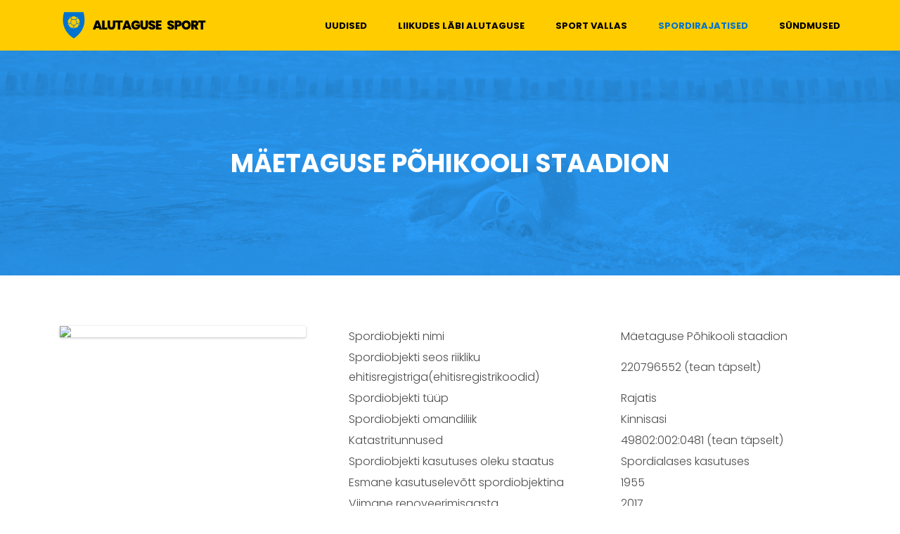

--- FILE ---
content_type: text/html;charset=UTF-8
request_url: https://alutagusesport.ee/spordirajatis/maetaguse-pohikooli-staadion/
body_size: 7591
content:
<!DOCTYPE html>
<html lang="et">
<head>
<meta http-equiv="Content-Type" content="text/html; charset=UTF-8" />
<meta name="viewport" content="width=device-width, initial-scale=1.0, user-scalable=0" />
<meta name="format-detection" content="telephone=no">
<meta name="theme-color" content="#0F2033">
<title>Mäetaguse Põhikooli staadion &ndash; Alutaguse sport</title>

<!-- The SEO Framework by Sybre Waaijer -->
<meta name="robots" content="max-snippet:-1,max-image-preview:standard,max-video-preview:-1" />
<link rel="canonical" href="https://alutagusesport.ee/spordirajatis/maetaguse-pohikooli-staadion/" />
<meta property="og:type" content="article" />
<meta property="og:locale" content="et_EE" />
<meta property="og:site_name" content="Alutaguse sport" />
<meta property="og:title" content="Mäetaguse Põhikooli staadion &ndash; Alutaguse sport" />
<meta property="og:url" content="https://alutagusesport.ee/spordirajatis/maetaguse-pohikooli-staadion/" />
<meta property="og:image" content="https://alutagusesport.ee/wp-content/uploads/2020/01/cropped-alutaguse-sport-site-icon.png" />
<meta property="og:image:width" content="512" />
<meta property="og:image:height" content="512" />
<meta property="article:published_time" content="2019-01-29T12:32:54+00:00" />
<meta property="article:modified_time" content="2019-01-29T12:33:29+00:00" />
<meta name="twitter:card" content="summary_large_image" />
<meta name="twitter:title" content="Mäetaguse Põhikooli staadion &ndash; Alutaguse sport" />
<meta name="twitter:image" content="https://alutagusesport.ee/wp-content/uploads/2020/01/cropped-alutaguse-sport-site-icon.png" />
<script type="application/ld+json">{"@context":"https://schema.org","@graph":[{"@type":"WebSite","@id":"https://alutagusesport.ee/#/schema/WebSite","url":"https://alutagusesport.ee/","name":"Alutaguse sport","description":"Alutaguse sport","inLanguage":"et","potentialAction":{"@type":"SearchAction","target":{"@type":"EntryPoint","urlTemplate":"https://alutagusesport.ee/search/{search_term_string}/"},"query-input":"required name=search_term_string"},"publisher":{"@type":"Organization","@id":"https://alutagusesport.ee/#/schema/Organization","name":"Alutaguse sport","url":"https://alutagusesport.ee/","logo":{"@type":"ImageObject","url":"https://alutagusesport.ee/wp-content/uploads/2020/01/cropped-alutaguse-sport-site-icon.png","contentUrl":"https://alutagusesport.ee/wp-content/uploads/2020/01/cropped-alutaguse-sport-site-icon.png","width":512,"height":512}}},{"@type":"WebPage","@id":"https://alutagusesport.ee/spordirajatis/maetaguse-pohikooli-staadion/","url":"https://alutagusesport.ee/spordirajatis/maetaguse-pohikooli-staadion/","name":"Mäetaguse Põhikooli staadion &ndash; Alutaguse sport","inLanguage":"et","isPartOf":{"@id":"https://alutagusesport.ee/#/schema/WebSite"},"breadcrumb":{"@type":"BreadcrumbList","@id":"https://alutagusesport.ee/#/schema/BreadcrumbList","itemListElement":[{"@type":"ListItem","position":1,"item":"https://alutagusesport.ee/","name":"Alutaguse sport"},{"@type":"ListItem","position":2,"name":"Mäetaguse Põhikooli staadion"}]},"potentialAction":{"@type":"ReadAction","target":"https://alutagusesport.ee/spordirajatis/maetaguse-pohikooli-staadion/"},"datePublished":"2019-01-29T12:32:54+00:00","dateModified":"2019-01-29T12:33:29+00:00"}]}</script>
<!-- / The SEO Framework by Sybre Waaijer | 2.20ms meta | 0.12ms boot -->

<link rel='dns-prefetch' href='//fonts.googleapis.com' />
<script type="text/javascript">
/* <![CDATA[ */
window._wpemojiSettings = {"baseUrl":"https:\/\/s.w.org\/images\/core\/emoji\/15.0.3\/72x72\/","ext":".png","svgUrl":"https:\/\/s.w.org\/images\/core\/emoji\/15.0.3\/svg\/","svgExt":".svg","source":{"concatemoji":"https:\/\/alutagusesport.ee\/wp-includes\/js\/wp-emoji-release.min.js?ver=6.5.7"}};
/*! This file is auto-generated */
!function(i,n){var o,s,e;function c(e){try{var t={supportTests:e,timestamp:(new Date).valueOf()};sessionStorage.setItem(o,JSON.stringify(t))}catch(e){}}function p(e,t,n){e.clearRect(0,0,e.canvas.width,e.canvas.height),e.fillText(t,0,0);var t=new Uint32Array(e.getImageData(0,0,e.canvas.width,e.canvas.height).data),r=(e.clearRect(0,0,e.canvas.width,e.canvas.height),e.fillText(n,0,0),new Uint32Array(e.getImageData(0,0,e.canvas.width,e.canvas.height).data));return t.every(function(e,t){return e===r[t]})}function u(e,t,n){switch(t){case"flag":return n(e,"\ud83c\udff3\ufe0f\u200d\u26a7\ufe0f","\ud83c\udff3\ufe0f\u200b\u26a7\ufe0f")?!1:!n(e,"\ud83c\uddfa\ud83c\uddf3","\ud83c\uddfa\u200b\ud83c\uddf3")&&!n(e,"\ud83c\udff4\udb40\udc67\udb40\udc62\udb40\udc65\udb40\udc6e\udb40\udc67\udb40\udc7f","\ud83c\udff4\u200b\udb40\udc67\u200b\udb40\udc62\u200b\udb40\udc65\u200b\udb40\udc6e\u200b\udb40\udc67\u200b\udb40\udc7f");case"emoji":return!n(e,"\ud83d\udc26\u200d\u2b1b","\ud83d\udc26\u200b\u2b1b")}return!1}function f(e,t,n){var r="undefined"!=typeof WorkerGlobalScope&&self instanceof WorkerGlobalScope?new OffscreenCanvas(300,150):i.createElement("canvas"),a=r.getContext("2d",{willReadFrequently:!0}),o=(a.textBaseline="top",a.font="600 32px Arial",{});return e.forEach(function(e){o[e]=t(a,e,n)}),o}function t(e){var t=i.createElement("script");t.src=e,t.defer=!0,i.head.appendChild(t)}"undefined"!=typeof Promise&&(o="wpEmojiSettingsSupports",s=["flag","emoji"],n.supports={everything:!0,everythingExceptFlag:!0},e=new Promise(function(e){i.addEventListener("DOMContentLoaded",e,{once:!0})}),new Promise(function(t){var n=function(){try{var e=JSON.parse(sessionStorage.getItem(o));if("object"==typeof e&&"number"==typeof e.timestamp&&(new Date).valueOf()<e.timestamp+604800&&"object"==typeof e.supportTests)return e.supportTests}catch(e){}return null}();if(!n){if("undefined"!=typeof Worker&&"undefined"!=typeof OffscreenCanvas&&"undefined"!=typeof URL&&URL.createObjectURL&&"undefined"!=typeof Blob)try{var e="postMessage("+f.toString()+"("+[JSON.stringify(s),u.toString(),p.toString()].join(",")+"));",r=new Blob([e],{type:"text/javascript"}),a=new Worker(URL.createObjectURL(r),{name:"wpTestEmojiSupports"});return void(a.onmessage=function(e){c(n=e.data),a.terminate(),t(n)})}catch(e){}c(n=f(s,u,p))}t(n)}).then(function(e){for(var t in e)n.supports[t]=e[t],n.supports.everything=n.supports.everything&&n.supports[t],"flag"!==t&&(n.supports.everythingExceptFlag=n.supports.everythingExceptFlag&&n.supports[t]);n.supports.everythingExceptFlag=n.supports.everythingExceptFlag&&!n.supports.flag,n.DOMReady=!1,n.readyCallback=function(){n.DOMReady=!0}}).then(function(){return e}).then(function(){var e;n.supports.everything||(n.readyCallback(),(e=n.source||{}).concatemoji?t(e.concatemoji):e.wpemoji&&e.twemoji&&(t(e.twemoji),t(e.wpemoji)))}))}((window,document),window._wpemojiSettings);
/* ]]> */
</script>
<style id='wp-emoji-styles-inline-css' type='text/css'>

	img.wp-smiley, img.emoji {
		display: inline !important;
		border: none !important;
		box-shadow: none !important;
		height: 1em !important;
		width: 1em !important;
		margin: 0 0.07em !important;
		vertical-align: -0.1em !important;
		background: none !important;
		padding: 0 !important;
	}
</style>
<link rel='stylesheet' id='wp-block-library-css' href='https://alutagusesport.ee/wp-includes/css/dist/block-library/style.min.css?ver=6.5.7' type='text/css' media='all' />
<style id='wp-block-library-theme-inline-css' type='text/css'>
.wp-block-audio figcaption{color:#555;font-size:13px;text-align:center}.is-dark-theme .wp-block-audio figcaption{color:#ffffffa6}.wp-block-audio{margin:0 0 1em}.wp-block-code{border:1px solid #ccc;border-radius:4px;font-family:Menlo,Consolas,monaco,monospace;padding:.8em 1em}.wp-block-embed figcaption{color:#555;font-size:13px;text-align:center}.is-dark-theme .wp-block-embed figcaption{color:#ffffffa6}.wp-block-embed{margin:0 0 1em}.blocks-gallery-caption{color:#555;font-size:13px;text-align:center}.is-dark-theme .blocks-gallery-caption{color:#ffffffa6}.wp-block-image figcaption{color:#555;font-size:13px;text-align:center}.is-dark-theme .wp-block-image figcaption{color:#ffffffa6}.wp-block-image{margin:0 0 1em}.wp-block-pullquote{border-bottom:4px solid;border-top:4px solid;color:currentColor;margin-bottom:1.75em}.wp-block-pullquote cite,.wp-block-pullquote footer,.wp-block-pullquote__citation{color:currentColor;font-size:.8125em;font-style:normal;text-transform:uppercase}.wp-block-quote{border-left:.25em solid;margin:0 0 1.75em;padding-left:1em}.wp-block-quote cite,.wp-block-quote footer{color:currentColor;font-size:.8125em;font-style:normal;position:relative}.wp-block-quote.has-text-align-right{border-left:none;border-right:.25em solid;padding-left:0;padding-right:1em}.wp-block-quote.has-text-align-center{border:none;padding-left:0}.wp-block-quote.is-large,.wp-block-quote.is-style-large,.wp-block-quote.is-style-plain{border:none}.wp-block-search .wp-block-search__label{font-weight:700}.wp-block-search__button{border:1px solid #ccc;padding:.375em .625em}:where(.wp-block-group.has-background){padding:1.25em 2.375em}.wp-block-separator.has-css-opacity{opacity:.4}.wp-block-separator{border:none;border-bottom:2px solid;margin-left:auto;margin-right:auto}.wp-block-separator.has-alpha-channel-opacity{opacity:1}.wp-block-separator:not(.is-style-wide):not(.is-style-dots){width:100px}.wp-block-separator.has-background:not(.is-style-dots){border-bottom:none;height:1px}.wp-block-separator.has-background:not(.is-style-wide):not(.is-style-dots){height:2px}.wp-block-table{margin:0 0 1em}.wp-block-table td,.wp-block-table th{word-break:normal}.wp-block-table figcaption{color:#555;font-size:13px;text-align:center}.is-dark-theme .wp-block-table figcaption{color:#ffffffa6}.wp-block-video figcaption{color:#555;font-size:13px;text-align:center}.is-dark-theme .wp-block-video figcaption{color:#ffffffa6}.wp-block-video{margin:0 0 1em}.wp-block-template-part.has-background{margin-bottom:0;margin-top:0;padding:1.25em 2.375em}
</style>
<style id='classic-theme-styles-inline-css' type='text/css'>
/*! This file is auto-generated */
.wp-block-button__link{color:#fff;background-color:#32373c;border-radius:9999px;box-shadow:none;text-decoration:none;padding:calc(.667em + 2px) calc(1.333em + 2px);font-size:1.125em}.wp-block-file__button{background:#32373c;color:#fff;text-decoration:none}
</style>
<style id='global-styles-inline-css' type='text/css'>
body{--wp--preset--color--black: #000000;--wp--preset--color--cyan-bluish-gray: #abb8c3;--wp--preset--color--white: #ffffff;--wp--preset--color--pale-pink: #f78da7;--wp--preset--color--vivid-red: #cf2e2e;--wp--preset--color--luminous-vivid-orange: #ff6900;--wp--preset--color--luminous-vivid-amber: #fcb900;--wp--preset--color--light-green-cyan: #7bdcb5;--wp--preset--color--vivid-green-cyan: #00d084;--wp--preset--color--pale-cyan-blue: #8ed1fc;--wp--preset--color--vivid-cyan-blue: #0693e3;--wp--preset--color--vivid-purple: #9b51e0;--wp--preset--color--material-red: #f44336;--wp--preset--color--material-pink: #e91e63;--wp--preset--color--material-purple: #9c27b0;--wp--preset--color--material-deep-purple: #673ab7;--wp--preset--color--material-indigo: #3f51b5;--wp--preset--color--material-blue: #2196f3;--wp--preset--color--material-light-blue: #03a9f4;--wp--preset--color--material-cyan: #000000;--wp--preset--color--material-teal: #009688;--wp--preset--color--material-green: #4caf50;--wp--preset--color--material-light-green: #8bc34a;--wp--preset--color--material-lime: #cddc39;--wp--preset--color--material-yellow: #ffeb3b;--wp--preset--color--material-amber: #ffc107;--wp--preset--color--material-orange: #ff9800;--wp--preset--color--material-deep-orange: #ff5722;--wp--preset--color--material-brown: #795548;--wp--preset--color--material-grey: #9e9e9e;--wp--preset--color--material-blue-grey: #607d8b;--wp--preset--gradient--vivid-cyan-blue-to-vivid-purple: linear-gradient(135deg,rgba(6,147,227,1) 0%,rgb(155,81,224) 100%);--wp--preset--gradient--light-green-cyan-to-vivid-green-cyan: linear-gradient(135deg,rgb(122,220,180) 0%,rgb(0,208,130) 100%);--wp--preset--gradient--luminous-vivid-amber-to-luminous-vivid-orange: linear-gradient(135deg,rgba(252,185,0,1) 0%,rgba(255,105,0,1) 100%);--wp--preset--gradient--luminous-vivid-orange-to-vivid-red: linear-gradient(135deg,rgba(255,105,0,1) 0%,rgb(207,46,46) 100%);--wp--preset--gradient--very-light-gray-to-cyan-bluish-gray: linear-gradient(135deg,rgb(238,238,238) 0%,rgb(169,184,195) 100%);--wp--preset--gradient--cool-to-warm-spectrum: linear-gradient(135deg,rgb(74,234,220) 0%,rgb(151,120,209) 20%,rgb(207,42,186) 40%,rgb(238,44,130) 60%,rgb(251,105,98) 80%,rgb(254,248,76) 100%);--wp--preset--gradient--blush-light-purple: linear-gradient(135deg,rgb(255,206,236) 0%,rgb(152,150,240) 100%);--wp--preset--gradient--blush-bordeaux: linear-gradient(135deg,rgb(254,205,165) 0%,rgb(254,45,45) 50%,rgb(107,0,62) 100%);--wp--preset--gradient--luminous-dusk: linear-gradient(135deg,rgb(255,203,112) 0%,rgb(199,81,192) 50%,rgb(65,88,208) 100%);--wp--preset--gradient--pale-ocean: linear-gradient(135deg,rgb(255,245,203) 0%,rgb(182,227,212) 50%,rgb(51,167,181) 100%);--wp--preset--gradient--electric-grass: linear-gradient(135deg,rgb(202,248,128) 0%,rgb(113,206,126) 100%);--wp--preset--gradient--midnight: linear-gradient(135deg,rgb(2,3,129) 0%,rgb(40,116,252) 100%);--wp--preset--font-size--small: 16px;--wp--preset--font-size--medium: 20px;--wp--preset--font-size--large: 28px;--wp--preset--font-size--x-large: 42px;--wp--preset--font-size--extra-small: 12px;--wp--preset--font-size--regular: 20px;--wp--preset--font-size--extra-large: 36px;--wp--preset--spacing--20: 0.44rem;--wp--preset--spacing--30: 0.67rem;--wp--preset--spacing--40: 1rem;--wp--preset--spacing--50: 1.5rem;--wp--preset--spacing--60: 2.25rem;--wp--preset--spacing--70: 3.38rem;--wp--preset--spacing--80: 5.06rem;--wp--preset--shadow--natural: 6px 6px 9px rgba(0, 0, 0, 0.2);--wp--preset--shadow--deep: 12px 12px 50px rgba(0, 0, 0, 0.4);--wp--preset--shadow--sharp: 6px 6px 0px rgba(0, 0, 0, 0.2);--wp--preset--shadow--outlined: 6px 6px 0px -3px rgba(255, 255, 255, 1), 6px 6px rgba(0, 0, 0, 1);--wp--preset--shadow--crisp: 6px 6px 0px rgba(0, 0, 0, 1);}:where(.is-layout-flex){gap: 0.5em;}:where(.is-layout-grid){gap: 0.5em;}body .is-layout-flex{display: flex;}body .is-layout-flex{flex-wrap: wrap;align-items: center;}body .is-layout-flex > *{margin: 0;}body .is-layout-grid{display: grid;}body .is-layout-grid > *{margin: 0;}:where(.wp-block-columns.is-layout-flex){gap: 2em;}:where(.wp-block-columns.is-layout-grid){gap: 2em;}:where(.wp-block-post-template.is-layout-flex){gap: 1.25em;}:where(.wp-block-post-template.is-layout-grid){gap: 1.25em;}.has-black-color{color: var(--wp--preset--color--black) !important;}.has-cyan-bluish-gray-color{color: var(--wp--preset--color--cyan-bluish-gray) !important;}.has-white-color{color: var(--wp--preset--color--white) !important;}.has-pale-pink-color{color: var(--wp--preset--color--pale-pink) !important;}.has-vivid-red-color{color: var(--wp--preset--color--vivid-red) !important;}.has-luminous-vivid-orange-color{color: var(--wp--preset--color--luminous-vivid-orange) !important;}.has-luminous-vivid-amber-color{color: var(--wp--preset--color--luminous-vivid-amber) !important;}.has-light-green-cyan-color{color: var(--wp--preset--color--light-green-cyan) !important;}.has-vivid-green-cyan-color{color: var(--wp--preset--color--vivid-green-cyan) !important;}.has-pale-cyan-blue-color{color: var(--wp--preset--color--pale-cyan-blue) !important;}.has-vivid-cyan-blue-color{color: var(--wp--preset--color--vivid-cyan-blue) !important;}.has-vivid-purple-color{color: var(--wp--preset--color--vivid-purple) !important;}.has-black-background-color{background-color: var(--wp--preset--color--black) !important;}.has-cyan-bluish-gray-background-color{background-color: var(--wp--preset--color--cyan-bluish-gray) !important;}.has-white-background-color{background-color: var(--wp--preset--color--white) !important;}.has-pale-pink-background-color{background-color: var(--wp--preset--color--pale-pink) !important;}.has-vivid-red-background-color{background-color: var(--wp--preset--color--vivid-red) !important;}.has-luminous-vivid-orange-background-color{background-color: var(--wp--preset--color--luminous-vivid-orange) !important;}.has-luminous-vivid-amber-background-color{background-color: var(--wp--preset--color--luminous-vivid-amber) !important;}.has-light-green-cyan-background-color{background-color: var(--wp--preset--color--light-green-cyan) !important;}.has-vivid-green-cyan-background-color{background-color: var(--wp--preset--color--vivid-green-cyan) !important;}.has-pale-cyan-blue-background-color{background-color: var(--wp--preset--color--pale-cyan-blue) !important;}.has-vivid-cyan-blue-background-color{background-color: var(--wp--preset--color--vivid-cyan-blue) !important;}.has-vivid-purple-background-color{background-color: var(--wp--preset--color--vivid-purple) !important;}.has-black-border-color{border-color: var(--wp--preset--color--black) !important;}.has-cyan-bluish-gray-border-color{border-color: var(--wp--preset--color--cyan-bluish-gray) !important;}.has-white-border-color{border-color: var(--wp--preset--color--white) !important;}.has-pale-pink-border-color{border-color: var(--wp--preset--color--pale-pink) !important;}.has-vivid-red-border-color{border-color: var(--wp--preset--color--vivid-red) !important;}.has-luminous-vivid-orange-border-color{border-color: var(--wp--preset--color--luminous-vivid-orange) !important;}.has-luminous-vivid-amber-border-color{border-color: var(--wp--preset--color--luminous-vivid-amber) !important;}.has-light-green-cyan-border-color{border-color: var(--wp--preset--color--light-green-cyan) !important;}.has-vivid-green-cyan-border-color{border-color: var(--wp--preset--color--vivid-green-cyan) !important;}.has-pale-cyan-blue-border-color{border-color: var(--wp--preset--color--pale-cyan-blue) !important;}.has-vivid-cyan-blue-border-color{border-color: var(--wp--preset--color--vivid-cyan-blue) !important;}.has-vivid-purple-border-color{border-color: var(--wp--preset--color--vivid-purple) !important;}.has-vivid-cyan-blue-to-vivid-purple-gradient-background{background: var(--wp--preset--gradient--vivid-cyan-blue-to-vivid-purple) !important;}.has-light-green-cyan-to-vivid-green-cyan-gradient-background{background: var(--wp--preset--gradient--light-green-cyan-to-vivid-green-cyan) !important;}.has-luminous-vivid-amber-to-luminous-vivid-orange-gradient-background{background: var(--wp--preset--gradient--luminous-vivid-amber-to-luminous-vivid-orange) !important;}.has-luminous-vivid-orange-to-vivid-red-gradient-background{background: var(--wp--preset--gradient--luminous-vivid-orange-to-vivid-red) !important;}.has-very-light-gray-to-cyan-bluish-gray-gradient-background{background: var(--wp--preset--gradient--very-light-gray-to-cyan-bluish-gray) !important;}.has-cool-to-warm-spectrum-gradient-background{background: var(--wp--preset--gradient--cool-to-warm-spectrum) !important;}.has-blush-light-purple-gradient-background{background: var(--wp--preset--gradient--blush-light-purple) !important;}.has-blush-bordeaux-gradient-background{background: var(--wp--preset--gradient--blush-bordeaux) !important;}.has-luminous-dusk-gradient-background{background: var(--wp--preset--gradient--luminous-dusk) !important;}.has-pale-ocean-gradient-background{background: var(--wp--preset--gradient--pale-ocean) !important;}.has-electric-grass-gradient-background{background: var(--wp--preset--gradient--electric-grass) !important;}.has-midnight-gradient-background{background: var(--wp--preset--gradient--midnight) !important;}.has-small-font-size{font-size: var(--wp--preset--font-size--small) !important;}.has-medium-font-size{font-size: var(--wp--preset--font-size--medium) !important;}.has-large-font-size{font-size: var(--wp--preset--font-size--large) !important;}.has-x-large-font-size{font-size: var(--wp--preset--font-size--x-large) !important;}
.wp-block-navigation a:where(:not(.wp-element-button)){color: inherit;}
:where(.wp-block-post-template.is-layout-flex){gap: 1.25em;}:where(.wp-block-post-template.is-layout-grid){gap: 1.25em;}
:where(.wp-block-columns.is-layout-flex){gap: 2em;}:where(.wp-block-columns.is-layout-grid){gap: 2em;}
.wp-block-pullquote{font-size: 1.5em;line-height: 1.6;}
</style>
<link rel='stylesheet' id='poppins-font-css' href='//fonts.googleapis.com/css?family=Poppins%3A300%2C400%2C500%2C600%2C700&#038;ver=6.5.7' type='text/css' media='all' />
<link rel='stylesheet' id='theme-css-bundle-css' href='https://alutagusesport.ee/wp-content/themes/alutaguse-sport/dist/styles/theme.css?ver=1579182878' type='text/css' media='all' />
<link rel='stylesheet' id='theme-styles-css' href='https://alutagusesport.ee/wp-content/themes/alutaguse-sport/theme/style.css?ver=1579182877' type='text/css' media='all' />
<script type="text/javascript" src="https://alutagusesport.ee/wp-includes/js/jquery/jquery.min.js?ver=3.7.1" id="jquery-core-js"></script>
<script type="text/javascript" src="https://alutagusesport.ee/wp-includes/js/jquery/jquery-migrate.min.js?ver=3.4.1" id="jquery-migrate-js"></script>
<link rel="EditURI" type="application/rsd+xml" title="RSD" href="https://alutagusesport.ee/xmlrpc.php?rsd" />
<link rel="alternate" type="application/json+oembed" href="https://alutagusesport.ee/wp-json/oembed/1.0/embed?url=https%3A%2F%2Falutagusesport.ee%2Fspordirajatis%2Fmaetaguse-pohikooli-staadion%2F" />
<link rel="alternate" type="text/xml+oembed" href="https://alutagusesport.ee/wp-json/oembed/1.0/embed?url=https%3A%2F%2Falutagusesport.ee%2Fspordirajatis%2Fmaetaguse-pohikooli-staadion%2F&#038;format=xml" />
<!-- Stream WordPress user activity plugin v4.0.0 -->
<style>.site-jumbotron-helper { background-image:url(https://alutagusesport.ee/wp-content/uploads/2020/01/facilities-100pro-1440x320.png);background-size:cover;background-position:50%; }</style><link rel="icon" href="https://alutagusesport.ee/wp-content/uploads/2020/01/cropped-alutaguse-sport-site-icon-32x32.png" sizes="32x32" />
<link rel="icon" href="https://alutagusesport.ee/wp-content/uploads/2020/01/cropped-alutaguse-sport-site-icon-192x192.png" sizes="192x192" />
<link rel="apple-touch-icon" href="https://alutagusesport.ee/wp-content/uploads/2020/01/cropped-alutaguse-sport-site-icon-180x180.png" />
<meta name="msapplication-TileImage" content="https://alutagusesport.ee/wp-content/uploads/2020/01/cropped-alutaguse-sport-site-icon-270x270.png" />
</head>
<body class="pp_facilities-template-default single single-pp_facilities postid-414">

	<header class="site-header">
		<div class="site-header-inner">
			<h1 class="site-logo"><a href="https://alutagusesport.ee/" title="Alutaguse sport" rel="home"><img src="https://alutagusesport.ee/wp-content/themes/alutaguse-sport/dist/images/logo-aport.39080bcde3.svg" alt="Alutaguse sport" width="208" height="40"><span class="sr-only">Alutaguse sport</span></a></h1>

						<nav class="header-navi d-none d-md-block">
				<h2 class="sr-only">Peamenüü</h2>
				<ul id="menu-peamenuu" class="header-nav"><li id="menu-item-40" class="menu-item menu-item-type-taxonomy menu-item-object-category menu-item-40"><a href="https://alutagusesport.ee/uudised/">Uudised</a></li>
<li id="menu-item-625" class="menu-item menu-item-type-post_type menu-item-object-page menu-item-625"><a href="https://alutagusesport.ee/liikumine-alutagusel/">Liikudes läbi Alutaguse</a></li>
<li id="menu-item-422" class="menu-item menu-item-type-post_type menu-item-object-page menu-item-422"><a href="https://alutagusesport.ee/toetused/">Sport vallas</a></li>
<li id="menu-item-45" class="menu-item menu-item-type-post_type menu-item-object-page menu-item-45 current-menu-ancestor"><a href="https://alutagusesport.ee/spordirajatised/">Spordirajatised</a></li>
<li id="menu-item-44" class="menu-item menu-item-type-post_type menu-item-object-page menu-item-44"><a href="https://alutagusesport.ee/sundmused/">Sündmused</a></li>
</ul>			</nav>
			
			<button class="hamburger hamburger--collapse d-md-none" type="button">
				<span class="hamburger-box">
					<span class="hamburger-inner"></span>
				</span>
			</button>
		</div>
	</header>
<section class="site-jumbotron">
	<h1 class="site-jumbotron__title">Mäetaguse Põhikooli staadion</h1>	<div class="site-jumbotron-helper"></div>
</section>
<section class="site-main"><div class="container"><div class="row flex-row-reverse">
<div class="col-12 col-md-8">
		<article class="article article--single post-414 pp_facilities type-pp_facilities status-publish hentry">
		<div class="article__body">
			<div class="page__content">
				<table width="0">
<tbody>
<tr>
<td width="500">Spordiobjekti nimi</td>
<td width="500">Mäetaguse Põhikooli staadion</td>
</tr>
<tr>
<td width="500">Spordiobjekti seos riikliku ehitisregistriga(ehitisregistrikoodid)</td>
<td width="500">220796552 (tean täpselt)</td>
</tr>
<tr>
<td width="500">Spordiobjekti tüüp</td>
<td width="500">Rajatis</td>
</tr>
<tr>
<td width="500">Spordiobjekti omandiliik</td>
<td width="500">Kinnisasi</td>
</tr>
<tr>
<td width="500">Katastritunnused</td>
<td width="500">49802:002:0481 (tean täpselt)</td>
</tr>
<tr>
<td width="500">Spordiobjekti kasutuses oleku staatus</td>
<td width="500">Spordialases kasutuses</td>
</tr>
<tr>
<td width="500">Esmane kasutuselevõtt spordiobjektina</td>
<td width="500">1955</td>
</tr>
<tr>
<td width="500">Viimane renoveerimisaasta</td>
<td width="500">2017</td>
</tr>
<tr>
<td width="500">Spordiobjekti liik või liigid</td>
<td width="500">Staadion</td>
</tr>
<tr>
<td width="500">Sportimisvõimaluste tutvustus</td>
<td width="500">jalgpall, kergejõustik.</td>
</tr>
<tr>
<td width="500">Sporditeenused</td>
<td width="500"></td>
</tr>
<tr>
<td width="500">Kuulumine kompleksi</td>
<td width="500">Mäetaguse Põhikool</td>
</tr>
</tbody>
</table>
			</div>
		</div>
	</article>
</div>
<div class="col-12 col-md-4">
	<aside class="site-aside">
		<div class="card no-hover">
						<a href="https://www.google.com/maps/place/59.22443927823105,27.289524271411096/" target="_blank">
				<img src="https://maps.googleapis.com/maps/api/staticmap?center=59.22443927823105,27.289524271411096&zoom=13&scale=2&size=500x400&maptype=roadmap&key=AIzaSyAyrmSOJw51Sz_LpHTRTTkYlPNNwbEMFoE&format=png&visual_refresh=true&markers=size:small%7Ccolor:0x0073cf%7Clabel:1%7C59.22443927823105,27.289524271411096" class="card-img-top">
			</a>
			
					</div>
	</aside>
</div>
</div></div></section>	<footer class="site-footer">
		<div class="footer-contacts">
						<h2 class="footer-contacts__name">Timo Juursalu <small>(Valla spordispetsialist)</small></h2>
			
						<p class="footer-contacts__authority">Alutaguse vallavalitsus</p>
			
						<ul class="footer-contacts__contacts">
				<li class="footer-contacts__contact-item"><a href="https://goo.gl/maps/bNoEei3LgQK2" target="_blank"><svg class="icon"><use href="#icon24---marker" xlink:href="#icon24---marker"/></svg>Pargi 5, Mäetaguse</a></li><li class="footer-contacts__contact-item"><a href="tel:+372 567 22666"><svg class="icon"><use href="#icon24---phone" xlink:href="#icon24---phone"/></svg>+372 567 22666</a></li><li class="footer-contacts__contact-item"><a href="mailto:timo.juursalu@alutagusevald.ee"><svg class="icon"><use href="#icon24---email" xlink:href="#icon24---email"/></svg>timo.juursalu@alutagusevald.ee</a></li>			</ul>
					</div>
	</footer>

	<svg xmlns="http://www.w3.org/2000/svg" style="display: none;">
		<symbol id="icon16---caret-white" viewBox="0 0 16 16"><g fill="none" class="nc-icon-wrapper"><path d="M14 5l-5.74 5.74a.369.369 0 0 1-.52 0L2 5" stroke="currentColor" stroke-width="1.5" stroke-linecap="round" stroke-linejoin="round"/></g></symbol>
		<symbol id="icon16---caret" viewBox="0 0 16 16"><g fill="none" class="nc-icon-wrapper"><path d="M14 5l-5.74 5.74a.369.369 0 0 1-.52 0L2 5" stroke="#0073CF" stroke-width="1.5" stroke-linecap="round" stroke-linejoin="round"/></g></symbol>
		<symbol id="icon24---phone" viewBox="0 0 17 24"><g fill="none" class="nc-icon-wrapper"><path fill-rule="evenodd" clip-rule="evenodd" d="M14.777 22.488H1.582c-.303 0-.582-.496-.582-.793V1.282C1 .985 1.28 1 1.582 1h13.195c.304 0 .549-.015.549.282v20.413c0 .297-.245.793-.549.793z" stroke="#0073CF" stroke-width="1.5" stroke-linecap="round" stroke-linejoin="round"/><path d="M1 16.349h14.326" stroke="#0073CF" stroke-width="1.5"/><path d="M15.326 4.582H1" stroke="#0073CF" stroke-width="1.5"/><path fill-rule="evenodd" clip-rule="evenodd" d="M8.088 18.054c-.607 0-1.1.458-1.1 1.024 0 .564.493 1.023 1.1 1.023.608 0 1.1-.459 1.1-1.023 0-.566-.492-1.024-1.1-1.024z" fill="#0073CF"/></g></symbol>
		<symbol id="icon24---marker" viewBox="0 0 19 24"><g fill="none" class="nc-icon-wrapper"><path d="M9.186 1c4.521 0 8.186 3.58 8.186 7.996a7.84 7.84 0 0 1-1.621 4.777" stroke="#0073CF" stroke-width="1.5" stroke-linecap="round" stroke-linejoin="round"/><path fill-rule="evenodd" clip-rule="evenodd" d="M11.744 8.996a2.558 2.558 0 1 1-5.117 0 2.558 2.558 0 0 1 5.117 0z" stroke="#0073CF" stroke-width="1.5" stroke-linecap="round" stroke-linejoin="round"/><path d="M9.186 22.488l6.565-8.715" stroke="#0073CF" stroke-width="1.5" stroke-linecap="round" stroke-linejoin="round"/><path d="M9.186 1C4.665 1 1 4.58 1 8.996a7.84 7.84 0 0 0 1.621 4.777" stroke="#0073CF" stroke-width="1.5" stroke-linecap="round" stroke-linejoin="round"/><path d="M9.186 22.488l-6.565-8.715" stroke="#0073CF" stroke-width="1.5" stroke-linecap="round" stroke-linejoin="round"/></g></symbol>
		<symbol id="icon24---email" viewBox="0 0 25 20"><g fill="none" class="nc-icon-wrapper"><path fill-rule="evenodd" clip-rule="evenodd" d="M23.15 18.428H1.51c-.327 0-.436-.525-.436-.854V1.375c0-.136-.033-.262.044-.363.029-.038.022.056.058.027.103-.084.193-.006.334-.006h21.64c.328 0 .436.013.436.342v16.2c0 .328-.108.853-.436.853z" stroke="#0073CF" stroke-width="1.5"/><path d="M1.038 1.012l8.87 8.682c1.392 1.312 3.615 1.303 4.994-.02l8.759-8.602" stroke="#0073CF" stroke-width="1.5"/><path d="M23.66 17.877L16.455 8.15" stroke="#0073CF" stroke-width="1.5"/><path d="M1 17.877L8.356 8.15" stroke="#0073CF" stroke-width="1.5"/></g></symbol>
	</svg>
<script type="text/javascript" src="https://alutagusesport.ee/wp-content/themes/alutaguse-sport/dist/theme.js?ver=1579182877" id="theme-js-bundle-js"></script>
</body>
</html>


--- FILE ---
content_type: application/javascript
request_url: https://alutagusesport.ee/wp-content/themes/alutaguse-sport/dist/theme.js?ver=1579182877
body_size: 92212
content:
!function(t){var e={};function r(n){if(e[n])return e[n].exports;var o=e[n]={i:n,l:!1,exports:{}};return t[n].call(o.exports,o,o.exports,r),o.l=!0,o.exports}r.m=t,r.c=e,r.d=function(t,e,n){r.o(t,e)||Object.defineProperty(t,e,{enumerable:!0,get:n})},r.r=function(t){"undefined"!=typeof Symbol&&Symbol.toStringTag&&Object.defineProperty(t,Symbol.toStringTag,{value:"Module"}),Object.defineProperty(t,"__esModule",{value:!0})},r.t=function(t,e){if(1&e&&(t=r(t)),8&e)return t;if(4&e&&"object"==typeof t&&t&&t.__esModule)return t;var n=Object.create(null);if(r.r(n),Object.defineProperty(n,"default",{enumerable:!0,value:t}),2&e&&"string"!=typeof t)for(var o in t)r.d(n,o,function(e){return t[e]}.bind(null,o));return n},r.n=function(t){var e=t&&t.__esModule?function(){return t.default}:function(){return t};return r.d(e,"a",e),e},r.o=function(t,e){return Object.prototype.hasOwnProperty.call(t,e)},r.p="",r(r.s=24)}([function(t,e,r){"use strict";var n=r(37),o=r(39),i="function"==typeof Symbol&&"symbol"==typeof Symbol(),a=Object.prototype.toString,s=Object.defineProperty&&function(){var t={};try{for(var e in Object.defineProperty(t,"x",{enumerable:!1,value:t}),t)return!1;return t.x===t}catch(t){return!1}}(),l=function(t,e){var r=2<arguments.length?arguments[2]:{},l=n(e);i&&(l=l.concat(Object.getOwnPropertySymbols(e))),o(l,function(n){!function(t,e,r,n){var o;e in t&&("function"!=typeof(o=n)||"[object Function]"!==a.call(o)||!n())||(s?Object.defineProperty(t,e,{configurable:!0,enumerable:!1,value:r,writable:!0}):t[e]=r)}(t,n,e[n],r[n])})};l.supportsDescriptors=!!s,t.exports=l},function(t,e,r){"use strict";var n=r(42);t.exports=Function.prototype.bind||n},function(t){t.exports={variables:{color:{"material-red":"#f44336","material-pink":"#e91e63","material-purple":"#9c27b0","material-deep-purple":"#673ab7","material-indigo":"#3f51b5","material-blue":"#2196f3","material-light-blue":"#03a9f4","material-cyan":"#00bcd4","material-teal":"#009688","material-green":"#4caf50","material-light-green":"#8bc34a","material-lime":"#cddc39","material-yellow":"#ffeb3b","material-amber":"#ffc107","material-orange":"#ff9800","material-deep-orange":"#ff5722","material-brown":"#795548","material-grey":"#9e9e9e","material-blue-grey":"#607d8b"},"font-size":{xs:"12px",s:"16px",m:"20px",l:"28px",xl:"36px"}},development:{url:"https://alutaguse-sport.lndo.site"}}},function(t,e){var r;r=function(){return this}();try{r=r||new Function("return this")()}catch(t){"object"==typeof window&&(r=window)}t.exports=r},function(t,e,r){"use strict";t.exports=r(21)},function(t,e){t.exports=jQuery},function(t,e,r){var n=r(1);t.exports=n.call(Function.call,Object.prototype.hasOwnProperty)},function(t,e,r){"use strict";var n=Function.prototype.toString,o=/^\s*class /,i=function(t){try{var e=n.call(t).replace(/\/\/.*\n/g,"").replace(/\/\*[.\s\S]*\*\//g,"").replace(/\n/gm," ").replace(/ {2}/g," ");return o.test(e)}catch(t){return!1}},a=Object.prototype.toString,s="function"==typeof Symbol&&"symbol"==typeof Symbol.toStringTag;t.exports=function(t){if(!t)return!1;if("function"!=typeof t&&"object"!=typeof t)return!1;if(s)return function(t){try{return!i(t)&&(n.call(t),!0)}catch(t){return!1}}(t);if(i(t))return!1;var e=a.call(t);return"[object Function]"===e||"[object GeneratorFunction]"===e}},function(t,e){var r=Object.prototype.hasOwnProperty;t.exports=function(t,e){if(Object.assign)return Object.assign(t,e);for(var n in e)r.call(e,n)&&(t[n]=e[n]);return t}},function(t,e,r){"use strict";t.exports=function(){if("function"!=typeof Promise)throw new TypeError("`Promise.prototype.finally` requires a global `Promise` be available.")}},function(t,e,r){"use strict";var n=r(21),o=r(8),i=o(o({},n),{ToIndex:function(t){if(void 0===t)return 0;var e=this.ToInteger(t);if(e<0)throw new RangeError("index must be >= 0");var r=this.ToLength(e);if(!this.SameValueZero(e,r))throw new RangeError("index must be >= 0 and < 2 ** 53 - 1");return r}});delete i.EnumerableOwnNames,t.exports=i},function(t,e,r){"use strict";(function(e){var n=e.Symbol,o=r(85);t.exports=function(){return"function"==typeof n&&"function"==typeof Symbol&&"symbol"==typeof n("foo")&&"symbol"==typeof Symbol("bar")&&o()}}).call(this,r(3))},function(t,e,r){var n,o;
/*! DataTables 1.10.19
 * ©2008-2018 SpryMedia Ltd - datatables.net/license
 */
/*! DataTables 1.10.19
 * ©2008-2018 SpryMedia Ltd - datatables.net/license
 */!function(i){"use strict";n=[r(5)],void 0===(o=function(t){return function(t,e,r,n){var o,i,a,s,l=function(e){this.$=function(t,e){return this.api(!0).$(t,e)},this._=function(t,e){return this.api(!0).rows(t,e).data()},this.api=function(t){return new i(t?ie(this[o.iApiIndex]):this)},this.fnAddData=function(e,r){var o=this.api(!0),i=t.isArray(e)&&(t.isArray(e[0])||t.isPlainObject(e[0]))?o.rows.add(e):o.row.add(e);return(r===n||r)&&o.draw(),i.flatten().toArray()},this.fnAdjustColumnSizing=function(t){var e=this.api(!0).columns.adjust(),r=e.settings()[0],o=r.oScroll;t===n||t?e.draw(!1):""===o.sX&&""===o.sY||Bt(r)},this.fnClearTable=function(t){var e=this.api(!0).clear();(t===n||t)&&e.draw()},this.fnClose=function(t){this.api(!0).row(t).child.hide()},this.fnDeleteRow=function(t,e,r){var o=this.api(!0),i=o.rows(t),a=i.settings()[0],s=a.aoData[i[0][0]];return i.remove(),e&&e.call(this,a,s),(r===n||r)&&o.draw(),s},this.fnDestroy=function(t){this.api(!0).destroy(t)},this.fnDraw=function(t){this.api(!0).draw(t)},this.fnFilter=function(t,e,r,o,i,a){var s=this.api(!0);null===e||e===n?s.search(t,r,o,a):s.column(e).search(t,r,o,a),s.draw()},this.fnGetData=function(t,e){var r=this.api(!0);if(t===n)return r.data().toArray();var o=t.nodeName?t.nodeName.toLowerCase():"";return e!==n||"td"==o||"th"==o?r.cell(t,e).data():r.row(t).data()||null},this.fnGetNodes=function(t){var e=this.api(!0);return t!==n?e.row(t).node():e.rows().nodes().flatten().toArray()},this.fnGetPosition=function(t){var e=this.api(!0),r=t.nodeName.toUpperCase();if("TR"==r)return e.row(t).index();if("TD"!=r&&"TH"!=r)return null;var n=e.cell(t).index();return[n.row,n.columnVisible,n.column]},this.fnIsOpen=function(t){return this.api(!0).row(t).child.isShown()},this.fnOpen=function(t,e,r){return this.api(!0).row(t).child(e,r).show().child()[0]},this.fnPageChange=function(t,e){var r=this.api(!0).page(t);(e===n||e)&&r.draw(!1)},this.fnSetColumnVis=function(t,e,r){var o=this.api(!0).column(t).visible(e);(r===n||r)&&o.columns.adjust().draw()},this.fnSettings=function(){return ie(this[o.iApiIndex])},this.fnSort=function(t){this.api(!0).order(t).draw()},this.fnSortListener=function(t,e,r){this.api(!0).order.listener(t,e,r)},this.fnUpdate=function(t,e,r,o,i){var a=this.api(!0);return r===n||null===r?a.row(e).data(t):a.cell(e,r).data(t),(i===n||i)&&a.columns.adjust(),(o===n||o)&&a.draw(),0},this.fnVersionCheck=o.fnVersionCheck;var r=this,a=e===n,s=this.length;for(var c in a&&(e={}),this.oApi=this.internal=o.internal,l.ext.internal)c&&(this[c]=Re(c));return this.each(function(){var o,i=1<s?le({},e,!0):e,c=0,u=this.getAttribute("id"),f=!1,h=l.defaults,p=t(this);if("table"==this.nodeName.toLowerCase()){j(h),A(h.column),E(h,h,!0),E(h.column,h.column,!0),E(h,t.extend(i,p.data()));var d=l.settings;for(c=0,o=d.length;c<o;c++){var g=d[c];if(g.nTable==this||g.nTHead&&g.nTHead.parentNode==this||g.nTFoot&&g.nTFoot.parentNode==this){var m=i.bRetrieve!==n?i.bRetrieve:h.bRetrieve,y=i.bDestroy!==n?i.bDestroy:h.bDestroy;if(a||m)return g.oInstance;if(y){g.oInstance.fnDestroy();break}return void ae(g,0,"Cannot reinitialise DataTable",3)}if(g.sTableId==this.id){d.splice(c,1);break}}null!==u&&""!==u||(u="DataTables_Table_"+l.ext._unique++,this.id=u);var v=t.extend(!0,{},l.models.oSettings,{sDestroyWidth:p[0].style.width,sInstance:u,sTableId:u});v.nTable=this,v.oApi=r.internal,v.oInit=i,d.push(v),v.oInstance=1===r.length?r:p.dataTable(),j(i),I(i.oLanguage),i.aLengthMenu&&!i.iDisplayLength&&(i.iDisplayLength=t.isArray(i.aLengthMenu[0])?i.aLengthMenu[0][0]:i.aLengthMenu[0]),i=le(t.extend(!0,{},h),i),se(v.oFeatures,i,["bPaginate","bLengthChange","bFilter","bSort","bSortMulti","bInfo","bProcessing","bAutoWidth","bSortClasses","bServerSide","bDeferRender"]),se(v,i,["asStripeClasses","ajax","fnServerData","fnFormatNumber","sServerMethod","aaSorting","aaSortingFixed","aLengthMenu","sPaginationType","sAjaxSource","sAjaxDataProp","iStateDuration","sDom","bSortCellsTop","iTabIndex","fnStateLoadCallback","fnStateSaveCallback","renderer","searchDelay","rowId",["iCookieDuration","iStateDuration"],["oSearch","oPreviousSearch"],["aoSearchCols","aoPreSearchCols"],["iDisplayLength","_iDisplayLength"]]),se(v.oScroll,i,[["sScrollX","sX"],["sScrollXInner","sXInner"],["sScrollY","sY"],["bScrollCollapse","bCollapse"]]),se(v.oLanguage,i,"fnInfoCallback"),ue(v,"aoDrawCallback",i.fnDrawCallback,"user"),ue(v,"aoServerParams",i.fnServerParams,"user"),ue(v,"aoStateSaveParams",i.fnStateSaveParams,"user"),ue(v,"aoStateLoadParams",i.fnStateLoadParams,"user"),ue(v,"aoStateLoaded",i.fnStateLoaded,"user"),ue(v,"aoRowCallback",i.fnRowCallback,"user"),ue(v,"aoRowCreatedCallback",i.fnCreatedRow,"user"),ue(v,"aoHeaderCallback",i.fnHeaderCallback,"user"),ue(v,"aoFooterCallback",i.fnFooterCallback,"user"),ue(v,"aoInitComplete",i.fnInitComplete,"user"),ue(v,"aoPreDrawCallback",i.fnPreDrawCallback,"user"),v.rowIdFn=Y(i.rowId),P(v);var b=v.oClasses;if(t.extend(b,l.ext.classes,i.oClasses),p.addClass(b.sTable),v.iInitDisplayStart===n&&(v.iInitDisplayStart=i.iDisplayStart,v._iDisplayStart=i.iDisplayStart),null!==i.iDeferLoading){v.bDeferLoading=!0;var w=t.isArray(i.iDeferLoading);v._iRecordsDisplay=w?i.iDeferLoading[0]:i.iDeferLoading,v._iRecordsTotal=w?i.iDeferLoading[1]:i.iDeferLoading}var _=v.oLanguage;t.extend(!0,_,i.oLanguage),_.sUrl&&(t.ajax({dataType:"json",url:_.sUrl,success:function(e){I(e),E(h.oLanguage,e),t.extend(!0,_,e),Pt(v)},error:function(){Pt(v)}}),f=!0),null===i.asStripeClasses&&(v.asStripeClasses=[b.sStripeOdd,b.sStripeEven]);var T=v.asStripeClasses,S=p.children("tbody").find("tr").eq(0);-1!==t.inArray(!0,t.map(T,function(t,e){return S.hasClass(t)}))&&(t("tbody tr",this).removeClass(T.join(" ")),v.asDestroyStripes=T.slice());var D,C=[],O=this.getElementsByTagName("thead");if(0!==O.length&&(ut(v.aoHeader,O[0]),C=ft(v)),null===i.aoColumns)for(D=[],c=0,o=C.length;c<o;c++)D.push(null);else D=i.aoColumns;for(c=0,o=D.length;c<o;c++)R(v,C?C[c]:null);if(U(v,i.aoColumnDefs,D,function(t,e){M(v,t,e)}),S.length){var x=function(t,e){return null!==t.getAttribute("data-"+e)?e:null};t(S[0]).children("th, td").each(function(t,e){var r=v.aoColumns[t];if(r.mData===t){var o=x(e,"sort")||x(e,"order"),i=x(e,"filter")||x(e,"search");null===o&&null===i||(r.mData={_:t+".display",sort:null!==o?t+".@data-"+o:n,type:null!==o?t+".@data-"+o:n,filter:null!==i?t+".@data-"+i:n},M(v,t))}})}var N=v.oFeatures,k=function(){if(i.aaSorting===n){var e=v.aaSorting;for(c=0,o=e.length;c<o;c++)e[c][1]=v.aoColumns[c].asSorting[0]}ee(v),N.bSort&&ue(v,"aoDrawCallback",function(){if(v.bSorted){var e=Yt(v),r={};t.each(e,function(t,e){r[e.src]=e.dir}),fe(v,null,"order",[v,e,r]),Qt(v)}}),ue(v,"aoDrawCallback",function(){(v.bSorted||"ssp"===de(v)||N.bDeferRender)&&ee(v)},"sc");var r=p.children("caption").each(function(){this._captionSide=t(this).css("caption-side")}),a=p.children("thead");0===a.length&&(a=t("<thead/>").appendTo(p)),v.nTHead=a[0];var s=p.children("tbody");0===s.length&&(s=t("<tbody/>").appendTo(p)),v.nTBody=s[0];var l=p.children("tfoot");if(0===l.length&&0<r.length&&(""!==v.oScroll.sX||""!==v.oScroll.sY)&&(l=t("<tfoot/>").appendTo(p)),0===l.length||0===l.children().length?p.addClass(b.sNoFooter):0<l.length&&(v.nTFoot=l[0],ut(v.aoFooter,v.nTFoot)),i.aaData)for(c=0;c<i.aaData.length;c++)q(v,i.aaData[c]);else(v.bDeferLoading||"dom"==de(v))&&V(v,t(v.nTBody).children("tr"));v.aiDisplay=v.aiDisplayMaster.slice(),!(v.bInitialised=!0)===f&&Pt(v)};i.bStateSave?(N.bStateSave=!0,ue(v,"aoDrawCallback",ne,"state_save"),oe(v,i,k)):k()}else ae(null,0,"Non-table node initialisation ("+this.nodeName+")",2)}),r=null,this},c={},u=/[\r\n]/g,f=/<.*?>/g,h=/^\d{2,4}[\.\/\-]\d{1,2}[\.\/\-]\d{1,2}([T ]{1}\d{1,2}[:\.]\d{2}([\.:]\d{2})?)?$/,p=new RegExp("(\\"+["/",".","*","+","?","|","(",")","[","]","{","}","\\","$","^","-"].join("|\\")+")","g"),d=/[',$£€¥%\u2009\u202F\u20BD\u20a9\u20BArfkɃΞ]/gi,g=function(t){return!t||!0===t||"-"===t},m=function(t){var e=parseInt(t,10);return!isNaN(e)&&isFinite(t)?e:null},y=function(t,e){return c[e]||(c[e]=new RegExp(St(e),"g")),"string"==typeof t&&"."!==e?t.replace(/\./g,"").replace(c[e],"."):t},v=function(t,e,r){var n="string"==typeof t;return!!g(t)||(e&&n&&(t=y(t,e)),r&&n&&(t=t.replace(d,"")),!isNaN(parseFloat(t))&&isFinite(t))},b=function(t,e,r){return!!g(t)||((g(n=t)||"string"==typeof n)&&!!v(D(t),e,r)||null);var n},w=function(t,e,r){var o=[],i=0,a=t.length;if(r!==n)for(;i<a;i++)t[i]&&t[i][e]&&o.push(t[i][e][r]);else for(;i<a;i++)t[i]&&o.push(t[i][e]);return o},_=function(t,e,r,o){var i=[],a=0,s=e.length;if(o!==n)for(;a<s;a++)t[e[a]][r]&&i.push(t[e[a]][r][o]);else for(;a<s;a++)i.push(t[e[a]][r]);return i},T=function(t,e){var r,o=[];e===n?(e=0,r=t):(r=e,e=t);for(var i=e;i<r;i++)o.push(i);return o},S=function(t){for(var e=[],r=0,n=t.length;r<n;r++)t[r]&&e.push(t[r]);return e},D=function(t){return t.replace(f,"")},C=function(t){if(function(t){if(t.length<2)return!0;for(var e=t.slice().sort(),r=e[0],n=1,o=e.length;n<o;n++){if(e[n]===r)return!1;r=e[n]}return!0}(t))return t.slice();var e,r,n,o=[],i=t.length,a=0;t:for(r=0;r<i;r++){for(e=t[r],n=0;n<a;n++)if(o[n]===e)continue t;o.push(e),a++}return o};function O(e){var r,n,o={};t.each(e,function(t,i){(r=t.match(/^([^A-Z]+?)([A-Z])/))&&-1!=="a aa ai ao as b fn i m o s ".indexOf(r[1]+" ")&&(n=t.replace(r[0],r[2].toLowerCase()),o[n]=t,"o"===r[1]&&O(e[t]))}),e._hungarianMap=o}function E(e,r,o){var i;e._hungarianMap||O(e),t.each(r,function(a,s){(i=e._hungarianMap[a])===n||!o&&r[i]!==n||("o"===i.charAt(0)?(r[i]||(r[i]={}),t.extend(!0,r[i],r[a]),E(e[i],r[i],o)):r[i]=r[a])})}function I(t){var e=l.defaults.oLanguage,r=e.sDecimal;if(r&&Pe(r),t){var n=t.sZeroRecords;!t.sEmptyTable&&n&&"No data available in table"===e.sEmptyTable&&se(t,t,"sZeroRecords","sEmptyTable"),!t.sLoadingRecords&&n&&"Loading..."===e.sLoadingRecords&&se(t,t,"sZeroRecords","sLoadingRecords"),t.sInfoThousands&&(t.sThousands=t.sInfoThousands);var o=t.sDecimal;o&&r!==o&&Pe(o)}}l.util={throttle:function(t,e){var r,o,i=e!==n?e:200;return function(){var e=this,a=+new Date,s=arguments;r&&a<r+i?(clearTimeout(o),o=setTimeout(function(){r=n,t.apply(e,s)},i)):(r=a,t.apply(e,s))}},escapeRegex:function(t){return t.replace(p,"\\$1")}};var x=function(t,e,r){t[e]!==n&&(t[r]=t[e])};function j(t){x(t,"ordering","bSort"),x(t,"orderMulti","bSortMulti"),x(t,"orderClasses","bSortClasses"),x(t,"orderCellsTop","bSortCellsTop"),x(t,"order","aaSorting"),x(t,"orderFixed","aaSortingFixed"),x(t,"paging","bPaginate"),x(t,"pagingType","sPaginationType"),x(t,"pageLength","iDisplayLength"),x(t,"searching","bFilter"),"boolean"==typeof t.sScrollX&&(t.sScrollX=t.sScrollX?"100%":""),"boolean"==typeof t.scrollX&&(t.scrollX=t.scrollX?"100%":"");var e=t.aoSearchCols;if(e)for(var r=0,n=e.length;r<n;r++)e[r]&&E(l.models.oSearch,e[r])}function A(e){x(e,"orderable","bSortable"),x(e,"orderData","aDataSort"),x(e,"orderSequence","asSorting"),x(e,"orderDataType","sortDataType");var r=e.aDataSort;"number"!=typeof r||t.isArray(r)||(e.aDataSort=[r])}function P(r){if(!l.__browser){var n={};l.__browser=n;var o=t("<div/>").css({position:"fixed",top:0,left:-1*t(e).scrollLeft(),height:1,width:1,overflow:"hidden"}).append(t("<div/>").css({position:"absolute",top:1,left:1,width:100,overflow:"scroll"}).append(t("<div/>").css({width:"100%",height:10}))).appendTo("body"),i=o.children(),a=i.children();n.barWidth=i[0].offsetWidth-i[0].clientWidth,n.bScrollOversize=100===a[0].offsetWidth&&100!==i[0].clientWidth,n.bScrollbarLeft=1!==Math.round(a.offset().left),n.bBounding=!!o[0].getBoundingClientRect().width,o.remove()}t.extend(r.oBrowser,l.__browser),r.oScroll.iBarWidth=l.__browser.barWidth}function N(t,e,r,o,i,a){var s,l=o,c=!1;for(r!==n&&(s=r,c=!0);l!==i;)t.hasOwnProperty(l)&&(s=c?e(s,t[l],l,t):t[l],c=!0,l+=a);return s}function R(e,n){var o=l.defaults.column,i=e.aoColumns.length,a=t.extend({},l.models.oColumn,o,{nTh:n||r.createElement("th"),sTitle:o.sTitle?o.sTitle:n?n.innerHTML:"",aDataSort:o.aDataSort?o.aDataSort:[i],mData:o.mData?o.mData:i,idx:i});e.aoColumns.push(a);var s=e.aoPreSearchCols;s[i]=t.extend({},l.models.oSearch,s[i]),M(e,i,t(n).data())}function M(e,r,o){var i=e.aoColumns[r],a=e.oClasses,s=t(i.nTh);if(!i.sWidthOrig){i.sWidthOrig=s.attr("width")||null;var c=(s.attr("style")||"").match(/width:\s*(\d+[pxem%]+)/);c&&(i.sWidthOrig=c[1])}o!==n&&null!==o&&(A(o),E(l.defaults.column,o),o.mDataProp===n||o.mData||(o.mData=o.mDataProp),o.sType&&(i._sManualType=o.sType),o.className&&!o.sClass&&(o.sClass=o.className),o.sClass&&s.addClass(o.sClass),t.extend(i,o),se(i,o,"sWidth","sWidthOrig"),o.iDataSort!==n&&(i.aDataSort=[o.iDataSort]),se(i,o,"aDataSort"));var u=i.mData,f=Y(u),h=i.mRender?Y(i.mRender):null,p=function(t){return"string"==typeof t&&-1!==t.indexOf("@")};i._bAttrSrc=t.isPlainObject(u)&&(p(u.sort)||p(u.type)||p(u.filter)),i._setter=null,i.fnGetData=function(t,e,r){var o=f(t,e,n,r);return h&&e?h(o,e,t,r):o},i.fnSetData=function(t,e,r){return J(u)(t,e,r)},"number"!=typeof u&&(e._rowReadObject=!0),e.oFeatures.bSort||(i.bSortable=!1,s.addClass(a.sSortableNone));var d=-1!==t.inArray("asc",i.asSorting),g=-1!==t.inArray("desc",i.asSorting);i.bSortable&&(d||g)?i.sSortingClassJUI=d&&!g?(i.sSortingClass=a.sSortableAsc,a.sSortJUIAscAllowed):!d&&g?(i.sSortingClass=a.sSortableDesc,a.sSortJUIDescAllowed):(i.sSortingClass=a.sSortable,a.sSortJUI):(i.sSortingClass=a.sSortableNone,i.sSortingClassJUI="")}function k(t){if(!1!==t.oFeatures.bAutoWidth){var e=t.aoColumns;Vt(t);for(var r=0,n=e.length;r<n;r++)e[r].nTh.style.width=e[r].sWidth}var o=t.oScroll;""===o.sY&&""===o.sX||Bt(t),fe(t,null,"column-sizing",[t])}function L(t,e){var r=W(t,"bVisible");return"number"==typeof r[e]?r[e]:null}function F(e,r){var n=W(e,"bVisible"),o=t.inArray(r,n);return-1!==o?o:null}function H(e){var r=0;return t.each(e.aoColumns,function(e,n){n.bVisible&&"none"!==t(n.nTh).css("display")&&r++}),r}function W(e,r){var n=[];return t.map(e.aoColumns,function(t,e){t[r]&&n.push(e)}),n}function B(t){var e,r,o,i,a,s,c,u,f,h=t.aoColumns,p=t.aoData,d=l.ext.type.detect;for(e=0,r=h.length;e<r;e++)if(f=[],!(c=h[e]).sType&&c._sManualType)c.sType=c._sManualType;else if(!c.sType){for(o=0,i=d.length;o<i;o++){for(a=0,s=p.length;a<s&&(f[a]===n&&(f[a]=G(t,a,e,"type")),(u=d[o](f[a],t))||o===d.length-1)&&"html"!==u;a++);if(u){c.sType=u;break}}c.sType||(c.sType="string")}}function U(e,r,o,i){var a,s,l,c,u,f,h,p=e.aoColumns;if(r)for(a=r.length-1;0<=a;a--){var d=(h=r[a]).targets!==n?h.targets:h.aTargets;for(t.isArray(d)||(d=[d]),l=0,c=d.length;l<c;l++)if("number"==typeof d[l]&&0<=d[l]){for(;p.length<=d[l];)R(e);i(d[l],h)}else if("number"==typeof d[l]&&d[l]<0)i(p.length+d[l],h);else if("string"==typeof d[l])for(u=0,f=p.length;u<f;u++)("_all"==d[l]||t(p[u].nTh).hasClass(d[l]))&&i(u,h)}if(o)for(a=0,s=o.length;a<s;a++)i(a,o[a])}function q(e,r,o,i){var a=e.aoData.length,s=t.extend(!0,{},l.models.oRow,{src:o?"dom":"data",idx:a});s._aData=r,e.aoData.push(s);for(var c=e.aoColumns,u=0,f=c.length;u<f;u++)c[u].sType=null;e.aiDisplayMaster.push(a);var h=e.rowIdFn(r);return h!==n&&(e.aIds[h]=s),!o&&e.oFeatures.bDeferRender||nt(e,a,o,i),a}function V(e,r){var n;return r instanceof t||(r=t(r)),r.map(function(t,r){return n=rt(e,r),q(e,n.data,r,n.cells)})}function G(t,e,r,o){var i=t.iDraw,a=t.aoColumns[r],s=t.aoData[e]._aData,l=a.sDefaultContent,c=a.fnGetData(s,o,{settings:t,row:e,col:r});if(c===n)return t.iDrawError!=i&&null===l&&(ae(t,0,"Requested unknown parameter "+("function"==typeof a.mData?"{function}":"'"+a.mData+"'")+" for row "+e+", column "+r,4),t.iDrawError=i),l;if(c!==s&&null!==c||null===l||o===n){if("function"==typeof c)return c.call(s)}else c=l;return null===c&&"display"==o?"":c}function z(t,e,r,n){var o=t.aoColumns[r],i=t.aoData[e]._aData;o.fnSetData(i,n,{settings:t,row:e,col:r})}var X=/\[.*?\]$/,$=/\(\)$/;function K(e){return t.map(e.match(/(\\.|[^\.])+/g)||[""],function(t){return t.replace(/\\\./g,".")})}function Y(e){if(t.isPlainObject(e)){var r={};return t.each(e,function(t,e){e&&(r[t]=Y(e))}),function(t,e,o,i){var a=r[e]||r._;return a!==n?a(t,e,o,i):t}}if(null===e)return function(t){return t};if("function"==typeof e)return function(t,r,n,o){return e(t,r,n,o)};if("string"!=typeof e||-1===e.indexOf(".")&&-1===e.indexOf("[")&&-1===e.indexOf("("))return function(t,r){return t[e]};var o=function(e,r,i){var a,s,l,c;if(""!==i)for(var u=K(i),f=0,h=u.length;f<h;f++){if(a=u[f].match(X),s=u[f].match($),a){if(u[f]=u[f].replace(X,""),""!==u[f]&&(e=e[u[f]]),l=[],u.splice(0,f+1),c=u.join("."),t.isArray(e))for(var p=0,d=e.length;p<d;p++)l.push(o(e[p],r,c));var g=a[0].substring(1,a[0].length-1);e=""===g?l:l.join(g);break}if(s)u[f]=u[f].replace($,""),e=e[u[f]]();else{if(null===e||e[u[f]]===n)return n;e=e[u[f]]}}return e};return function(t,r){return o(t,r,e)}}function J(e){if(t.isPlainObject(e))return J(e._);if(null===e)return function(){};if("function"==typeof e)return function(t,r,n){e(t,"set",r,n)};if("string"!=typeof e||-1===e.indexOf(".")&&-1===e.indexOf("[")&&-1===e.indexOf("("))return function(t,r){t[e]=r};var r=function(e,o,i){for(var a,s,l,c,u,f=K(i),h=f[f.length-1],p=0,d=f.length-1;p<d;p++){if(s=f[p].match(X),l=f[p].match($),s){if(f[p]=f[p].replace(X,""),e[f[p]]=[],(a=f.slice()).splice(0,p+1),u=a.join("."),t.isArray(o))for(var g=0,m=o.length;g<m;g++)r(c={},o[g],u),e[f[p]].push(c);else e[f[p]]=o;return}l&&(f[p]=f[p].replace($,""),e=e[f[p]](o)),null!==e[f[p]]&&e[f[p]]!==n||(e[f[p]]={}),e=e[f[p]]}h.match($)?e=e[h.replace($,"")](o):e[h.replace(X,"")]=o};return function(t,n){return r(t,n,e)}}function Q(t){return w(t.aoData,"_aData")}function Z(t){t.aoData.length=0,t.aiDisplayMaster.length=0,t.aiDisplay.length=0,t.aIds={}}function tt(t,e,r){for(var o=-1,i=0,a=t.length;i<a;i++)t[i]==e?o=i:t[i]>e&&t[i]--;-1!=o&&r===n&&t.splice(o,1)}function et(t,e,r,o){var i,a,s=t.aoData[e],l=function(r,n){for(;r.childNodes.length;)r.removeChild(r.firstChild);r.innerHTML=G(t,e,n,"display")};if("dom"!==r&&(r&&"auto"!==r||"dom"!==s.src)){var c=s.anCells;if(c)if(o!==n)l(c[o],o);else for(i=0,a=c.length;i<a;i++)l(c[i],i)}else s._aData=rt(t,s,o,o===n?n:s._aData).data;s._aSortData=null,s._aFilterData=null;var u=t.aoColumns;if(o!==n)u[o].sType=null;else{for(i=0,a=u.length;i<a;i++)u[i].sType=null;ot(t,s)}}function rt(e,r,o,i){var a,s,l,c=[],u=r.firstChild,f=0,h=e.aoColumns,p=e._rowReadObject;i=i!==n?i:p?{}:[];var d=function(t,e){if("string"==typeof t){var r=t.indexOf("@");if(-1!==r){var n=t.substring(r+1);J(t)(i,e.getAttribute(n))}}},g=function(e){if(o===n||o===f)if(s=h[f],l=t.trim(e.innerHTML),s&&s._bAttrSrc){J(s.mData._)(i,l),d(s.mData.sort,e),d(s.mData.type,e),d(s.mData.filter,e)}else p?(s._setter||(s._setter=J(s.mData)),s._setter(i,l)):i[f]=l;f++};if(u)for(;u;)"TD"!=(a=u.nodeName.toUpperCase())&&"TH"!=a||(g(u),c.push(u)),u=u.nextSibling;else for(var m=0,y=(c=r.anCells).length;m<y;m++)g(c[m]);var v=r.firstChild?r:r.nTr;if(v){var b=v.getAttribute("id");b&&J(e.rowId)(i,b)}return{data:i,cells:c}}function nt(e,n,o,i){var a,s,l,c,u,f=e.aoData[n],h=f._aData,p=[];if(null===f.nTr){for(a=o||r.createElement("tr"),f.nTr=a,f.anCells=p,a._DT_RowIndex=n,ot(e,f),c=0,u=e.aoColumns.length;c<u;c++)l=e.aoColumns[c],(s=o?i[c]:r.createElement(l.sCellType))._DT_CellIndex={row:n,column:c},p.push(s),o&&!l.mRender&&l.mData===c||t.isPlainObject(l.mData)&&l.mData._===c+".display"||(s.innerHTML=G(e,n,c,"display")),l.sClass&&(s.className+=" "+l.sClass),l.bVisible&&!o?a.appendChild(s):!l.bVisible&&o&&s.parentNode.removeChild(s),l.fnCreatedCell&&l.fnCreatedCell.call(e.oInstance,s,G(e,n,c),h,n,c);fe(e,"aoRowCreatedCallback",null,[a,h,n,p])}f.nTr.setAttribute("role","row")}function ot(e,r){var n=r.nTr,o=r._aData;if(n){var i=e.rowIdFn(o);if(i&&(n.id=i),o.DT_RowClass){var a=o.DT_RowClass.split(" ");r.__rowc=r.__rowc?C(r.__rowc.concat(a)):a,t(n).removeClass(r.__rowc.join(" ")).addClass(o.DT_RowClass)}o.DT_RowAttr&&t(n).attr(o.DT_RowAttr),o.DT_RowData&&t(n).data(o.DT_RowData)}}function it(e){var r,n,o,i,a,s=e.nTHead,l=e.nTFoot,c=0===t("th, td",s).length,u=e.oClasses,f=e.aoColumns;for(c&&(i=t("<tr/>").appendTo(s)),r=0,n=f.length;r<n;r++)a=f[r],o=t(a.nTh).addClass(a.sClass),c&&o.appendTo(i),e.oFeatures.bSort&&(o.addClass(a.sSortingClass),!1!==a.bSortable&&(o.attr("tabindex",e.iTabIndex).attr("aria-controls",e.sTableId),te(e,a.nTh,r))),a.sTitle!=o[0].innerHTML&&o.html(a.sTitle),pe(e,"header")(e,o,a,u);if(c&&ut(e.aoHeader,s),t(s).find(">tr").attr("role","row"),t(s).find(">tr>th, >tr>td").addClass(u.sHeaderTH),t(l).find(">tr>th, >tr>td").addClass(u.sFooterTH),null!==l){var h=e.aoFooter[0];for(r=0,n=h.length;r<n;r++)(a=f[r]).nTf=h[r].cell,a.sClass&&t(a.nTf).addClass(a.sClass)}}function at(e,r,o){var i,a,s,l,c,u,f,h,p,d=[],g=[],m=e.aoColumns.length;if(r){for(o===n&&(o=!1),i=0,a=r.length;i<a;i++){for(d[i]=r[i].slice(),d[i].nTr=r[i].nTr,s=m-1;0<=s;s--)e.aoColumns[s].bVisible||o||d[i].splice(s,1);g.push([])}for(i=0,a=d.length;i<a;i++){if(f=d[i].nTr)for(;u=f.firstChild;)f.removeChild(u);for(s=0,l=d[i].length;s<l;s++)if(p=h=1,g[i][s]===n){for(f.appendChild(d[i][s].cell),g[i][s]=1;d[i+h]!==n&&d[i][s].cell==d[i+h][s].cell;)g[i+h][s]=1,h++;for(;d[i][s+p]!==n&&d[i][s].cell==d[i][s+p].cell;){for(c=0;c<h;c++)g[i+c][s+p]=1;p++}t(d[i][s].cell).attr("rowspan",h).attr("colspan",p)}}}}function st(e){var r=fe(e,"aoPreDrawCallback","preDraw",[e]);if(-1===t.inArray(!1,r)){var o=[],i=0,a=e.asStripeClasses,s=a.length,l=(e.aoOpenRows.length,e.oLanguage),c=e.iInitDisplayStart,u="ssp"==de(e),f=e.aiDisplay;e.bDrawing=!0,c!==n&&-1!==c&&(e._iDisplayStart=u?c:c>=e.fnRecordsDisplay()?0:c,e.iInitDisplayStart=-1);var h=e._iDisplayStart,p=e.fnDisplayEnd();if(e.bDeferLoading)e.bDeferLoading=!1,e.iDraw++,Ht(e,!1);else if(u){if(!e.bDestroying&&!pt(e))return}else e.iDraw++;if(0!==f.length)for(var d=u?0:h,g=u?e.aoData.length:p,m=d;m<g;m++){var y=f[m],v=e.aoData[y];null===v.nTr&&nt(e,y);var b=v.nTr;if(0!==s){var w=a[i%s];v._sRowStripe!=w&&(t(b).removeClass(v._sRowStripe).addClass(w),v._sRowStripe=w)}fe(e,"aoRowCallback",null,[b,v._aData,i,m,y]),o.push(b),i++}else{var _=l.sZeroRecords;1==e.iDraw&&"ajax"==de(e)?_=l.sLoadingRecords:l.sEmptyTable&&0===e.fnRecordsTotal()&&(_=l.sEmptyTable),o[0]=t("<tr/>",{class:s?a[0]:""}).append(t("<td />",{valign:"top",colSpan:H(e),class:e.oClasses.sRowEmpty}).html(_))[0]}fe(e,"aoHeaderCallback","header",[t(e.nTHead).children("tr")[0],Q(e),h,p,f]),fe(e,"aoFooterCallback","footer",[t(e.nTFoot).children("tr")[0],Q(e),h,p,f]);var T=t(e.nTBody);T.children().detach(),T.append(t(o)),fe(e,"aoDrawCallback","draw",[e]),e.bSorted=!1,e.bFiltered=!1,e.bDrawing=!1}else Ht(e,!1)}function lt(t,e){var r=t.oFeatures,n=r.bSort,o=r.bFilter;n&&Jt(t),o?vt(t,t.oPreviousSearch):t.aiDisplay=t.aiDisplayMaster.slice(),!0!==e&&(t._iDisplayStart=0),t._drawHold=e,st(t),t._drawHold=!1}function ct(e){var r=e.oClasses,n=t(e.nTable),o=t("<div/>").insertBefore(n),i=e.oFeatures,a=t("<div/>",{id:e.sTableId+"_wrapper",class:r.sWrapper+(e.nTFoot?"":" "+r.sNoFooter)});e.nHolding=o[0],e.nTableWrapper=a[0],e.nTableReinsertBefore=e.nTable.nextSibling;for(var s,c,u,f,h,p,d=e.sDom.split(""),g=0;g<d.length;g++){if(s=null,"<"==(c=d[g])){if(u=t("<div/>")[0],"'"==(f=d[g+1])||'"'==f){for(h="",p=2;d[g+p]!=f;)h+=d[g+p],p++;if("H"==h?h=r.sJUIHeader:"F"==h&&(h=r.sJUIFooter),-1!=h.indexOf(".")){var m=h.split(".");u.id=m[0].substr(1,m[0].length-1),u.className=m[1]}else"#"==h.charAt(0)?u.id=h.substr(1,h.length-1):u.className=h;g+=p}a.append(u),a=t(u)}else if(">"==c)a=a.parent();else if("l"==c&&i.bPaginate&&i.bLengthChange)s=Mt(e);else if("f"==c&&i.bFilter)s=yt(e);else if("r"==c&&i.bProcessing)s=Ft(e);else if("t"==c)s=Wt(e);else if("i"==c&&i.bInfo)s=xt(e);else if("p"==c&&i.bPaginate)s=kt(e);else if(0!==l.ext.feature.length)for(var y=l.ext.feature,v=0,b=y.length;v<b;v++)if(c==y[v].cFeature){s=y[v].fnInit(e);break}if(s){var w=e.aanFeatures;w[c]||(w[c]=[]),w[c].push(s),a.append(s)}}o.replaceWith(a),e.nHolding=null}function ut(e,r){var n,o,i,a,s,l,c,u,f,h,p=t(r).children("tr"),d=function(t,e,r){for(var n=t[e];n[r];)r++;return r};for(e.splice(0,e.length),i=0,l=p.length;i<l;i++)e.push([]);for(i=0,l=p.length;i<l;i++)for(o=(n=p[i]).firstChild;o;){if("TD"==o.nodeName.toUpperCase()||"TH"==o.nodeName.toUpperCase())for(u=(u=1*o.getAttribute("colspan"))&&0!==u&&1!==u?u:1,f=(f=1*o.getAttribute("rowspan"))&&0!==f&&1!==f?f:1,c=d(e,i,0),h=1===u,s=0;s<u;s++)for(a=0;a<f;a++)e[i+a][c+s]={cell:o,unique:h},e[i+a].nTr=n;o=o.nextSibling}}function ft(t,e,r){var n=[];r||(r=t.aoHeader,e&&ut(r=[],e));for(var o=0,i=r.length;o<i;o++)for(var a=0,s=r[o].length;a<s;a++)!r[o][a].unique||n[a]&&t.bSortCellsTop||(n[a]=r[o][a].cell);return n}function ht(e,r,n){if(fe(e,"aoServerParams","serverParams",[r]),r&&t.isArray(r)){var o={},i=/(.*?)\[\]$/;t.each(r,function(t,e){var r=e.name.match(i);if(r){var n=r[0];o[n]||(o[n]=[]),o[n].push(e.value)}else o[e.name]=e.value}),r=o}var a,s=e.ajax,l=e.oInstance,c=function(t){fe(e,null,"xhr",[e,t,e.jqXHR]),n(t)};if(t.isPlainObject(s)&&s.data){var u="function"==typeof(a=s.data)?a(r,e):a;r="function"==typeof a&&u?u:t.extend(!0,r,u),delete s.data}var f={data:r,success:function(t){var r=t.error||t.sError;r&&ae(e,0,r),e.json=t,c(t)},dataType:"json",cache:!1,type:e.sServerMethod,error:function(r,n,o){var i=fe(e,null,"xhr",[e,null,e.jqXHR]);-1===t.inArray(!0,i)&&("parsererror"==n?ae(e,0,"Invalid JSON response",1):4===r.readyState&&ae(e,0,"Ajax error",7)),Ht(e,!1)}};e.oAjaxData=r,fe(e,null,"preXhr",[e,r]),e.fnServerData?e.fnServerData.call(l,e.sAjaxSource,t.map(r,function(t,e){return{name:e,value:t}}),c,e):e.sAjaxSource||"string"==typeof s?e.jqXHR=t.ajax(t.extend(f,{url:s||e.sAjaxSource})):"function"==typeof s?e.jqXHR=s.call(l,r,c,e):(e.jqXHR=t.ajax(t.extend(f,s)),s.data=a)}function pt(t){return!t.bAjaxDataGet||(t.iDraw++,Ht(t,!0),ht(t,dt(t),function(e){gt(t,e)}),!1)}function dt(e){var r,n,o,i,a=e.aoColumns,s=a.length,c=e.oFeatures,u=e.oPreviousSearch,f=e.aoPreSearchCols,h=[],p=Yt(e),d=e._iDisplayStart,g=!1!==c.bPaginate?e._iDisplayLength:-1,m=function(t,e){h.push({name:t,value:e})};m("sEcho",e.iDraw),m("iColumns",s),m("sColumns",w(a,"sName").join(",")),m("iDisplayStart",d),m("iDisplayLength",g);var y={draw:e.iDraw,columns:[],order:[],start:d,length:g,search:{value:u.sSearch,regex:u.bRegex}};for(r=0;r<s;r++)o=a[r],i=f[r],n="function"==typeof o.mData?"function":o.mData,y.columns.push({data:n,name:o.sName,searchable:o.bSearchable,orderable:o.bSortable,search:{value:i.sSearch,regex:i.bRegex}}),m("mDataProp_"+r,n),c.bFilter&&(m("sSearch_"+r,i.sSearch),m("bRegex_"+r,i.bRegex),m("bSearchable_"+r,o.bSearchable)),c.bSort&&m("bSortable_"+r,o.bSortable);c.bFilter&&(m("sSearch",u.sSearch),m("bRegex",u.bRegex)),c.bSort&&(t.each(p,function(t,e){y.order.push({column:e.col,dir:e.dir}),m("iSortCol_"+t,e.col),m("sSortDir_"+t,e.dir)}),m("iSortingCols",p.length));var v=l.ext.legacy.ajax;return null===v?e.sAjaxSource?h:y:v?h:y}function gt(t,e){var r=function(t,r){return e[t]!==n?e[t]:e[r]},o=mt(t,e),i=r("sEcho","draw"),a=r("iTotalRecords","recordsTotal"),s=r("iTotalDisplayRecords","recordsFiltered");if(i){if(1*i<t.iDraw)return;t.iDraw=1*i}Z(t),t._iRecordsTotal=parseInt(a,10),t._iRecordsDisplay=parseInt(s,10);for(var l=0,c=o.length;l<c;l++)q(t,o[l]);t.aiDisplay=t.aiDisplayMaster.slice(),t.bAjaxDataGet=!1,st(t),t._bInitComplete||Nt(t,e),t.bAjaxDataGet=!0,Ht(t,!1)}function mt(e,r){var o=t.isPlainObject(e.ajax)&&e.ajax.dataSrc!==n?e.ajax.dataSrc:e.sAjaxDataProp;return"data"===o?r.aaData||r[o]:""!==o?Y(o)(r):r}function yt(e){var n=e.oClasses,o=e.sTableId,i=e.oLanguage,a=e.oPreviousSearch,s=e.aanFeatures,l='<input type="search" class="'+n.sFilterInput+'"/>',c=i.sSearch;c=c.match(/_INPUT_/)?c.replace("_INPUT_",l):c+l;var u=t("<div/>",{id:s.f?null:o+"_filter",class:n.sFilter}).append(t("<label/>").append(c)),f=function(){s.f;var t=this.value?this.value:"";t!=a.sSearch&&(vt(e,{sSearch:t,bRegex:a.bRegex,bSmart:a.bSmart,bCaseInsensitive:a.bCaseInsensitive}),e._iDisplayStart=0,st(e))},h=null!==e.searchDelay?e.searchDelay:"ssp"===de(e)?400:0,p=t("input",u).val(a.sSearch).attr("placeholder",i.sSearchPlaceholder).on("keyup.DT search.DT input.DT paste.DT cut.DT",h?Gt(f,h):f).on("keypress.DT",function(t){if(13==t.keyCode)return!1}).attr("aria-controls",o);return t(e.nTable).on("search.dt.DT",function(t,n){if(e===n)try{p[0]!==r.activeElement&&p.val(a.sSearch)}catch(t){}}),u[0]}function vt(t,e,r){var o=t.oPreviousSearch,i=t.aoPreSearchCols,a=function(t){o.sSearch=t.sSearch,o.bRegex=t.bRegex,o.bSmart=t.bSmart,o.bCaseInsensitive=t.bCaseInsensitive},s=function(t){return t.bEscapeRegex!==n?!t.bEscapeRegex:t.bRegex};if(B(t),"ssp"!=de(t)){_t(t,e.sSearch,r,s(e),e.bSmart,e.bCaseInsensitive),a(e);for(var l=0;l<i.length;l++)wt(t,i[l].sSearch,l,s(i[l]),i[l].bSmart,i[l].bCaseInsensitive);bt(t)}else a(e);t.bFiltered=!0,fe(t,null,"search",[t])}function bt(e){for(var r,n,o=l.ext.search,i=e.aiDisplay,a=0,s=o.length;a<s;a++){for(var c=[],u=0,f=i.length;u<f;u++)n=i[u],r=e.aoData[n],o[a](e,r._aFilterData,n,r._aData,u)&&c.push(n);i.length=0,t.merge(i,c)}}function wt(t,e,r,n,o,i){if(""!==e){for(var a,s=[],l=t.aiDisplay,c=Tt(e,n,o,i),u=0;u<l.length;u++)a=t.aoData[l[u]]._aFilterData[r],c.test(a)&&s.push(l[u]);t.aiDisplay=s}}function _t(t,e,r,n,o,i){var a,s,c,u=Tt(e,n,o,i),f=t.oPreviousSearch.sSearch,h=t.aiDisplayMaster,p=[];if(0!==l.ext.search.length&&(r=!0),s=Ot(t),e.length<=0)t.aiDisplay=h.slice();else{for((s||r||f.length>e.length||0!==e.indexOf(f)||t.bSorted)&&(t.aiDisplay=h.slice()),a=t.aiDisplay,c=0;c<a.length;c++)u.test(t.aoData[a[c]]._sFilterRow)&&p.push(a[c]);t.aiDisplay=p}}function Tt(e,r,n,o){if(e=r?e:St(e),n){var i=t.map(e.match(/"[^"]+"|[^ ]+/g)||[""],function(t){if('"'===t.charAt(0)){var e=t.match(/^"(.*)"$/);t=e?e[1]:t}return t.replace('"',"")});e="^(?=.*?"+i.join(")(?=.*?")+").*$"}return new RegExp(e,o?"i":"")}var St=l.util.escapeRegex,Dt=t("<div>")[0],Ct=Dt.textContent!==n;function Ot(t){var e,r,n,o,i,a,s,c,u=t.aoColumns,f=l.ext.type.search,h=!1;for(r=0,o=t.aoData.length;r<o;r++)if(!(c=t.aoData[r])._aFilterData){for(a=[],n=0,i=u.length;n<i;n++)(e=u[n]).bSearchable?(s=G(t,r,n,"filter"),f[e.sType]&&(s=f[e.sType](s)),null===s&&(s=""),"string"!=typeof s&&s.toString&&(s=s.toString())):s="",s.indexOf&&-1!==s.indexOf("&")&&(Dt.innerHTML=s,s=Ct?Dt.textContent:Dt.innerText),s.replace&&(s=s.replace(/[\r\n]/g,"")),a.push(s);c._aFilterData=a,c._sFilterRow=a.join("  "),h=!0}return h}function Et(t){return{search:t.sSearch,smart:t.bSmart,regex:t.bRegex,caseInsensitive:t.bCaseInsensitive}}function It(t){return{sSearch:t.search,bSmart:t.smart,bRegex:t.regex,bCaseInsensitive:t.caseInsensitive}}function xt(e){var r=e.sTableId,n=e.aanFeatures.i,o=t("<div/>",{class:e.oClasses.sInfo,id:n?null:r+"_info"});return n||(e.aoDrawCallback.push({fn:jt,sName:"information"}),o.attr("role","status").attr("aria-live","polite"),t(e.nTable).attr("aria-describedby",r+"_info")),o[0]}function jt(e){var r=e.aanFeatures.i;if(0!==r.length){var n=e.oLanguage,o=e._iDisplayStart+1,i=e.fnDisplayEnd(),a=e.fnRecordsTotal(),s=e.fnRecordsDisplay(),l=s?n.sInfo:n.sInfoEmpty;s!==a&&(l+=" "+n.sInfoFiltered),l=At(e,l+=n.sInfoPostFix);var c=n.fnInfoCallback;null!==c&&(l=c.call(e.oInstance,e,o,i,a,s,l)),t(r).html(l)}}function At(t,e){var r=t.fnFormatNumber,n=t._iDisplayStart+1,o=t._iDisplayLength,i=t.fnRecordsDisplay(),a=-1===o;return e.replace(/_START_/g,r.call(t,n)).replace(/_END_/g,r.call(t,t.fnDisplayEnd())).replace(/_MAX_/g,r.call(t,t.fnRecordsTotal())).replace(/_TOTAL_/g,r.call(t,i)).replace(/_PAGE_/g,r.call(t,a?1:Math.ceil(n/o))).replace(/_PAGES_/g,r.call(t,a?1:Math.ceil(i/o)))}function Pt(t){var e,r,n,o=t.iInitDisplayStart,i=t.aoColumns,a=t.oFeatures,s=t.bDeferLoading;if(t.bInitialised){for(ct(t),it(t),at(t,t.aoHeader),at(t,t.aoFooter),Ht(t,!0),a.bAutoWidth&&Vt(t),e=0,r=i.length;e<r;e++)(n=i[e]).sWidth&&(n.nTh.style.width=Kt(n.sWidth));fe(t,null,"preInit",[t]),lt(t);var l=de(t);("ssp"!=l||s)&&("ajax"==l?ht(t,[],function(r){var n=mt(t,r);for(e=0;e<n.length;e++)q(t,n[e]);t.iInitDisplayStart=o,lt(t),Ht(t,!1),Nt(t,r)}):(Ht(t,!1),Nt(t)))}else setTimeout(function(){Pt(t)},200)}function Nt(t,e){t._bInitComplete=!0,(e||t.oInit.aaData)&&k(t),fe(t,null,"plugin-init",[t,e]),fe(t,"aoInitComplete","init",[t,e])}function Rt(t,e){var r=parseInt(e,10);t._iDisplayLength=r,he(t),fe(t,null,"length",[t,r])}function Mt(e){for(var r=e.oClasses,n=e.sTableId,o=e.aLengthMenu,i=t.isArray(o[0]),a=i?o[0]:o,s=i?o[1]:o,l=t("<select/>",{name:n+"_length","aria-controls":n,class:r.sLengthSelect}),c=0,u=a.length;c<u;c++)l[0][c]=new Option("number"==typeof s[c]?e.fnFormatNumber(s[c]):s[c],a[c]);var f=t("<div><label/></div>").addClass(r.sLength);return e.aanFeatures.l||(f[0].id=n+"_length"),f.children().append(e.oLanguage.sLengthMenu.replace("_MENU_",l[0].outerHTML)),t("select",f).val(e._iDisplayLength).on("change.DT",function(r){Rt(e,t(this).val()),st(e)}),t(e.nTable).on("length.dt.DT",function(r,n,o){e===n&&t("select",f).val(o)}),f[0]}function kt(e){var r=e.sPaginationType,n=l.ext.pager[r],o="function"==typeof n,i=function(t){st(t)},a=t("<div/>").addClass(e.oClasses.sPaging+r)[0],s=e.aanFeatures;return o||n.fnInit(e,a,i),s.p||(a.id=e.sTableId+"_paginate",e.aoDrawCallback.push({fn:function(t){if(o){var e,r,a=t._iDisplayStart,l=t._iDisplayLength,c=t.fnRecordsDisplay(),u=-1===l,f=u?0:Math.ceil(a/l),h=u?1:Math.ceil(c/l),p=n(f,h);for(e=0,r=s.p.length;e<r;e++)pe(t,"pageButton")(t,s.p[e],e,p,f,h)}else n.fnUpdate(t,i)},sName:"pagination"})),a}function Lt(t,e,r){var n=t._iDisplayStart,o=t._iDisplayLength,i=t.fnRecordsDisplay();0===i||-1===o?n=0:"number"==typeof e?i<(n=e*o)&&(n=0):"first"==e?n=0:"previous"==e?(n=0<=o?n-o:0)<0&&(n=0):"next"==e?n+o<i&&(n+=o):"last"==e?n=Math.floor((i-1)/o)*o:ae(t,0,"Unknown paging action: "+e,5);var a=t._iDisplayStart!==n;return t._iDisplayStart=n,a&&(fe(t,null,"page",[t]),r&&st(t)),a}function Ft(e){return t("<div/>",{id:e.aanFeatures.r?null:e.sTableId+"_processing",class:e.oClasses.sProcessing}).html(e.oLanguage.sProcessing).insertBefore(e.nTable)[0]}function Ht(e,r){e.oFeatures.bProcessing&&t(e.aanFeatures.r).css("display",r?"block":"none"),fe(e,null,"processing",[e,r])}function Wt(e){var r=t(e.nTable);r.attr("role","grid");var n=e.oScroll;if(""===n.sX&&""===n.sY)return e.nTable;var o=n.sX,i=n.sY,a=e.oClasses,s=r.children("caption"),l=s.length?s[0]._captionSide:null,c=t(r[0].cloneNode(!1)),u=t(r[0].cloneNode(!1)),f=r.children("tfoot"),h="<div/>",p=function(t){return t?Kt(t):null};f.length||(f=null);var d=t(h,{class:a.sScrollWrapper}).append(t(h,{class:a.sScrollHead}).css({overflow:"hidden",position:"relative",border:0,width:o?p(o):"100%"}).append(t(h,{class:a.sScrollHeadInner}).css({"box-sizing":"content-box",width:n.sXInner||"100%"}).append(c.removeAttr("id").css("margin-left",0).append("top"===l?s:null).append(r.children("thead"))))).append(t(h,{class:a.sScrollBody}).css({position:"relative",overflow:"auto",width:p(o)}).append(r));f&&d.append(t(h,{class:a.sScrollFoot}).css({overflow:"hidden",border:0,width:o?p(o):"100%"}).append(t(h,{class:a.sScrollFootInner}).append(u.removeAttr("id").css("margin-left",0).append("bottom"===l?s:null).append(r.children("tfoot")))));var g=d.children(),m=g[0],y=g[1],v=f?g[2]:null;return o&&t(y).on("scroll.DT",function(t){var e=this.scrollLeft;m.scrollLeft=e,f&&(v.scrollLeft=e)}),t(y).css(i&&n.bCollapse?"max-height":"height",i),e.nScrollHead=m,e.nScrollBody=y,e.nScrollFoot=v,e.aoDrawCallback.push({fn:Bt,sName:"scrolling"}),d[0]}function Bt(e){var r,o,i,a,s,l,c,u,f,h=e.oScroll,p=h.sX,d=h.sXInner,g=h.sY,m=h.iBarWidth,y=t(e.nScrollHead),v=y[0].style,b=y.children("div"),_=b[0].style,T=b.children("table"),S=e.nScrollBody,D=t(S),C=S.style,O=t(e.nScrollFoot).children("div"),E=O.children("table"),I=t(e.nTHead),x=t(e.nTable),j=x[0],A=j.style,P=e.nTFoot?t(e.nTFoot):null,N=e.oBrowser,R=N.bScrollOversize,M=w(e.aoColumns,"nTh"),F=[],H=[],W=[],B=[],U=function(t){var e=t.style;e.paddingTop="0",e.paddingBottom="0",e.borderTopWidth="0",e.borderBottomWidth="0",e.height=0},q=S.scrollHeight>S.clientHeight;if(e.scrollBarVis!==q&&e.scrollBarVis!==n)return e.scrollBarVis=q,void k(e);e.scrollBarVis=q,x.children("thead, tfoot").remove(),P&&(l=P.clone().prependTo(x),o=P.find("tr"),a=l.find("tr")),s=I.clone().prependTo(x),r=I.find("tr"),i=s.find("tr"),s.find("th, td").removeAttr("tabindex"),p||(C.width="100%",y[0].style.width="100%"),t.each(ft(e,s),function(t,r){c=L(e,t),r.style.width=e.aoColumns[c].sWidth}),P&&Ut(function(t){t.style.width=""},a),f=x.outerWidth(),""===p?(A.width="100%",R&&(x.find("tbody").height()>S.offsetHeight||"scroll"==D.css("overflow-y"))&&(A.width=Kt(x.outerWidth()-m)),f=x.outerWidth()):""!==d&&(A.width=Kt(d),f=x.outerWidth()),Ut(U,i),Ut(function(e){W.push(e.innerHTML),F.push(Kt(t(e).css("width")))},i),Ut(function(e,r){-1!==t.inArray(e,M)&&(e.style.width=F[r])},r),t(i).height(0),P&&(Ut(U,a),Ut(function(e){B.push(e.innerHTML),H.push(Kt(t(e).css("width")))},a),Ut(function(t,e){t.style.width=H[e]},o),t(a).height(0)),Ut(function(t,e){t.innerHTML='<div class="dataTables_sizing">'+W[e]+"</div>",t.childNodes[0].style.height="0",t.childNodes[0].style.overflow="hidden",t.style.width=F[e]},i),P&&Ut(function(t,e){t.innerHTML='<div class="dataTables_sizing">'+B[e]+"</div>",t.childNodes[0].style.height="0",t.childNodes[0].style.overflow="hidden",t.style.width=H[e]},a),x.outerWidth()<f?(u=S.scrollHeight>S.offsetHeight||"scroll"==D.css("overflow-y")?f+m:f,R&&(S.scrollHeight>S.offsetHeight||"scroll"==D.css("overflow-y"))&&(A.width=Kt(u-m)),""!==p&&""===d||ae(e,1,"Possible column misalignment",6)):u="100%",C.width=Kt(u),v.width=Kt(u),P&&(e.nScrollFoot.style.width=Kt(u)),g||R&&(C.height=Kt(j.offsetHeight+m));var V=x.outerWidth();T[0].style.width=Kt(V),_.width=Kt(V);var G=x.height()>S.clientHeight||"scroll"==D.css("overflow-y"),z="padding"+(N.bScrollbarLeft?"Left":"Right");_[z]=G?m+"px":"0px",P&&(E[0].style.width=Kt(V),O[0].style.width=Kt(V),O[0].style[z]=G?m+"px":"0px"),x.children("colgroup").insertBefore(x.children("thead")),D.scroll(),!e.bSorted&&!e.bFiltered||e._drawHold||(S.scrollTop=0)}function Ut(t,e,r){for(var n,o,i=0,a=0,s=e.length;a<s;){for(n=e[a].firstChild,o=r?r[a].firstChild:null;n;)1===n.nodeType&&(r?t(n,o,i):t(n,i),i++),n=n.nextSibling,o=r?o.nextSibling:null;a++}}var qt=/<.*?>/g;function Vt(r){var n,o,i,a=r.nTable,s=r.aoColumns,l=r.oScroll,c=l.sY,u=l.sX,f=l.sXInner,h=s.length,p=W(r,"bVisible"),d=t("th",r.nTHead),g=a.getAttribute("width"),m=a.parentNode,y=!1,v=r.oBrowser,b=v.bScrollOversize,w=a.style.width;for(w&&-1!==w.indexOf("%")&&(g=w),n=0;n<p.length;n++)null!==(o=s[p[n]]).sWidth&&(o.sWidth=zt(o.sWidthOrig,m),y=!0);if(b||!y&&!u&&!c&&h==H(r)&&h==d.length)for(n=0;n<h;n++){var _=L(r,n);null!==_&&(s[_].sWidth=Kt(d.eq(n).width()))}else{var T=t(a).clone().css("visibility","hidden").removeAttr("id");T.find("tbody tr").remove();var S=t("<tr/>").appendTo(T.find("tbody"));for(T.find("thead, tfoot").remove(),T.append(t(r.nTHead).clone()).append(t(r.nTFoot).clone()),T.find("tfoot th, tfoot td").css("width",""),d=ft(r,T.find("thead")[0]),n=0;n<p.length;n++)o=s[p[n]],d[n].style.width=null!==o.sWidthOrig&&""!==o.sWidthOrig?Kt(o.sWidthOrig):"",o.sWidthOrig&&u&&t(d[n]).append(t("<div/>").css({width:o.sWidthOrig,margin:0,padding:0,border:0,height:1}));if(r.aoData.length)for(n=0;n<p.length;n++)o=s[i=p[n]],t(Xt(r,i)).clone(!1).append(o.sContentPadding).appendTo(S);t("[name]",T).removeAttr("name");var D=t("<div/>").css(u||c?{position:"absolute",top:0,left:0,height:1,right:0,overflow:"hidden"}:{}).append(T).appendTo(m);u&&f?T.width(f):u?(T.css("width","auto"),T.removeAttr("width"),T.width()<m.clientWidth&&g&&T.width(m.clientWidth)):c?T.width(m.clientWidth):g&&T.width(g);var C=0;for(n=0;n<p.length;n++){var O=t(d[n]),E=O.outerWidth()-O.width(),I=v.bBounding?Math.ceil(d[n].getBoundingClientRect().width):O.outerWidth();C+=I,s[p[n]].sWidth=Kt(I-E)}a.style.width=Kt(C),D.remove()}if(g&&(a.style.width=Kt(g)),(g||u)&&!r._reszEvt){var x=function(){t(e).on("resize.DT-"+r.sInstance,Gt(function(){k(r)}))};b?setTimeout(x,1e3):x(),r._reszEvt=!0}}var Gt=l.util.throttle;function zt(e,n){if(!e)return 0;var o=t("<div/>").css("width",Kt(e)).appendTo(n||r.body),i=o[0].offsetWidth;return o.remove(),i}function Xt(e,r){var n=$t(e,r);if(n<0)return null;var o=e.aoData[n];return o.nTr?o.anCells[r]:t("<td/>").html(G(e,n,r,"display"))[0]}function $t(t,e){for(var r,n=-1,o=-1,i=0,a=t.aoData.length;i<a;i++)(r=(r=(r=G(t,i,e,"display")+"").replace(qt,"")).replace(/&nbsp;/g," ")).length>n&&(n=r.length,o=i);return o}function Kt(t){return null===t?"0px":"number"==typeof t?t<0?"0px":t+"px":t.match(/\d$/)?t+"px":t}function Yt(e){var r,o,i,a,s,c,u,f=[],h=e.aoColumns,p=e.aaSortingFixed,d=t.isPlainObject(p),g=[],m=function(e){e.length&&!t.isArray(e[0])?g.push(e):t.merge(g,e)};for(t.isArray(p)&&m(p),d&&p.pre&&m(p.pre),m(e.aaSorting),d&&p.post&&m(p.post),r=0;r<g.length;r++)for(o=0,i=(a=h[u=g[r][0]].aDataSort).length;o<i;o++)c=h[s=a[o]].sType||"string",g[r]._idx===n&&(g[r]._idx=t.inArray(g[r][1],h[s].asSorting)),f.push({src:u,col:s,dir:g[r][1],index:g[r]._idx,type:c,formatter:l.ext.type.order[c+"-pre"]});return f}function Jt(t){var e,r,n,o,i,a=[],s=l.ext.type.order,c=t.aoData,u=(t.aoColumns,0),f=t.aiDisplayMaster;for(B(t),e=0,r=(i=Yt(t)).length;e<r;e++)(o=i[e]).formatter&&u++,re(t,o.col);if("ssp"!=de(t)&&0!==i.length){for(e=0,n=f.length;e<n;e++)a[f[e]]=e;u===i.length?f.sort(function(t,e){var r,n,o,s,l,u=i.length,f=c[t]._aSortData,h=c[e]._aSortData;for(o=0;o<u;o++)if(0!=(s=(r=f[(l=i[o]).col])<(n=h[l.col])?-1:n<r?1:0))return"asc"===l.dir?s:-s;return(r=a[t])<(n=a[e])?-1:n<r?1:0}):f.sort(function(t,e){var r,n,o,l,u,f=i.length,h=c[t]._aSortData,p=c[e]._aSortData;for(o=0;o<f;o++)if(r=h[(u=i[o]).col],n=p[u.col],0!==(l=(s[u.type+"-"+u.dir]||s["string-"+u.dir])(r,n)))return l;return(r=a[t])<(n=a[e])?-1:n<r?1:0})}t.bSorted=!0}function Qt(t){for(var e,r=t.aoColumns,n=Yt(t),o=t.oLanguage.oAria,i=0,a=r.length;i<a;i++){var s=r[i],l=s.asSorting,c=s.sTitle.replace(/<.*?>/g,""),u=s.nTh;u.removeAttribute("aria-sort"),e=s.bSortable?c+("asc"===(0<n.length&&n[0].col==i?(u.setAttribute("aria-sort","asc"==n[0].dir?"ascending":"descending"),l[n[0].index+1]||l[0]):l[0])?o.sSortAscending:o.sSortDescending):c,u.setAttribute("aria-label",e)}}function Zt(e,r,o,i){var a,s=e.aoColumns[r],l=e.aaSorting,c=s.asSorting,u=function(e,r){var o=e._idx;return o===n&&(o=t.inArray(e[1],c)),o+1<c.length?o+1:r?null:0};if("number"==typeof l[0]&&(l=e.aaSorting=[l]),o&&e.oFeatures.bSortMulti){var f=t.inArray(r,w(l,"0"));-1!==f?(null===(a=u(l[f],!0))&&1===l.length&&(a=0),null===a?l.splice(f,1):(l[f][1]=c[a],l[f]._idx=a)):(l.push([r,c[0],0]),l[l.length-1]._idx=0)}else l.length&&l[0][0]==r?(a=u(l[0]),l.length=1,l[0][1]=c[a],l[0]._idx=a):(l.length=0,l.push([r,c[0]]),l[0]._idx=0);lt(e),"function"==typeof i&&i(e)}function te(t,e,r,n){var o=t.aoColumns[r];ce(e,{},function(e){!1!==o.bSortable&&(t.oFeatures.bProcessing?(Ht(t,!0),setTimeout(function(){Zt(t,r,e.shiftKey,n),"ssp"!==de(t)&&Ht(t,!1)},0)):Zt(t,r,e.shiftKey,n))})}function ee(e){var r,n,o,i=e.aLastSort,a=e.oClasses.sSortColumn,s=Yt(e),l=e.oFeatures;if(l.bSort&&l.bSortClasses){for(r=0,n=i.length;r<n;r++)o=i[r].src,t(w(e.aoData,"anCells",o)).removeClass(a+(r<2?r+1:3));for(r=0,n=s.length;r<n;r++)o=s[r].src,t(w(e.aoData,"anCells",o)).addClass(a+(r<2?r+1:3))}e.aLastSort=s}function re(t,e){var r,n,o,i=t.aoColumns[e],a=l.ext.order[i.sSortDataType];a&&(r=a.call(t.oInstance,t,e,F(t,e)));for(var s=l.ext.type.order[i.sType+"-pre"],c=0,u=t.aoData.length;c<u;c++)(n=t.aoData[c])._aSortData||(n._aSortData=[]),n._aSortData[e]&&!a||(o=a?r[c]:G(t,c,e,"sort"),n._aSortData[e]=s?s(o):o)}function ne(e){if(e.oFeatures.bStateSave&&!e.bDestroying){var r={time:+new Date,start:e._iDisplayStart,length:e._iDisplayLength,order:t.extend(!0,[],e.aaSorting),search:Et(e.oPreviousSearch),columns:t.map(e.aoColumns,function(t,r){return{visible:t.bVisible,search:Et(e.aoPreSearchCols[r])}})};fe(e,"aoStateSaveParams","stateSaveParams",[e,r]),e.oSavedState=r,e.fnStateSaveCallback.call(e.oInstance,e,r)}}function oe(e,r,o){var i,a,s=e.aoColumns,l=function(r){if(r&&r.time){var l=fe(e,"aoStateLoadParams","stateLoadParams",[e,r]);if(-1===t.inArray(!1,l)){var c=e.iStateDuration;if(0<c&&r.time<+new Date-1e3*c)o();else if(r.columns&&s.length!==r.columns.length)o();else{if(e.oLoadedState=t.extend(!0,{},r),r.start!==n&&(e._iDisplayStart=r.start,e.iInitDisplayStart=r.start),r.length!==n&&(e._iDisplayLength=r.length),r.order!==n&&(e.aaSorting=[],t.each(r.order,function(t,r){e.aaSorting.push(r[0]>=s.length?[0,r[1]]:r)})),r.search!==n&&t.extend(e.oPreviousSearch,It(r.search)),r.columns)for(i=0,a=r.columns.length;i<a;i++){var u=r.columns[i];u.visible!==n&&(s[i].bVisible=u.visible),u.search!==n&&t.extend(e.aoPreSearchCols[i],It(u.search))}fe(e,"aoStateLoaded","stateLoaded",[e,r]),o()}}else o()}else o()};if(e.oFeatures.bStateSave){var c=e.fnStateLoadCallback.call(e.oInstance,e,l);c!==n&&l(c)}else o()}function ie(e){var r=l.settings,n=t.inArray(e,w(r,"nTable"));return-1!==n?r[n]:null}function ae(t,r,n,o){if(n="DataTables warning: "+(t?"table id="+t.sTableId+" - ":"")+n,o&&(n+=". For more information about this error, please see http://datatables.net/tn/"+o),r)e.console&&console.log&&console.log(n);else{var i=l.ext,a=i.sErrMode||i.errMode;if(t&&fe(t,null,"error",[t,o,n]),"alert"==a)alert(n);else{if("throw"==a)throw new Error(n);"function"==typeof a&&a(t,o,n)}}}function se(e,r,o,i){t.isArray(o)?t.each(o,function(n,o){t.isArray(o)?se(e,r,o[0],o[1]):se(e,r,o)}):(i===n&&(i=o),r[o]!==n&&(e[i]=r[o]))}function le(e,r,n){var o;for(var i in r)r.hasOwnProperty(i)&&(o=r[i],t.isPlainObject(o)?(t.isPlainObject(e[i])||(e[i]={}),t.extend(!0,e[i],o)):n&&"data"!==i&&"aaData"!==i&&t.isArray(o)?e[i]=o.slice():e[i]=o);return e}function ce(e,r,n){t(e).on("click.DT",r,function(r){t(e).blur(),n(r)}).on("keypress.DT",r,function(t){13===t.which&&(t.preventDefault(),n(t))}).on("selectstart.DT",function(){return!1})}function ue(t,e,r,n){r&&t[e].push({fn:r,sName:n})}function fe(e,r,n,o){var i=[];if(r&&(i=t.map(e[r].slice().reverse(),function(t,r){return t.fn.apply(e.oInstance,o)})),null!==n){var a=t.Event(n+".dt");t(e.nTable).trigger(a,o),i.push(a.result)}return i}function he(t){var e=t._iDisplayStart,r=t.fnDisplayEnd(),n=t._iDisplayLength;r<=e&&(e=r-n),e-=e%n,(-1===n||e<0)&&(e=0),t._iDisplayStart=e}function pe(e,r){var n=e.renderer,o=l.ext.renderer[r];return t.isPlainObject(n)&&n[r]?o[n[r]]||o._:"string"==typeof n&&o[n]||o._}function de(t){return t.oFeatures.bServerSide?"ssp":t.ajax||t.sAjaxSource?"ajax":"dom"}var ge=[],me=Array.prototype;i=function(e,r){if(!(this instanceof i))return new i(e,r);var n=[],o=function(e){var r=function(e){var r,n,o=l.settings,i=t.map(o,function(t,e){return t.nTable});return e?e.nTable&&e.oApi?[e]:e.nodeName&&"table"===e.nodeName.toLowerCase()?-1!==(r=t.inArray(e,i))?[o[r]]:null:e&&"function"==typeof e.settings?e.settings().toArray():("string"==typeof e?n=t(e):e instanceof t&&(n=e),n?n.map(function(e){return-1!==(r=t.inArray(this,i))?o[r]:null}).toArray():void 0):[]}(e);r&&(n=n.concat(r))};if(t.isArray(e))for(var a=0,s=e.length;a<s;a++)o(e[a]);else o(e);this.context=C(n),r&&t.merge(this,r),this.selector={rows:null,cols:null,opts:null},i.extend(this,this,ge)},l.Api=i,t.extend(i.prototype,{any:function(){return 0!==this.count()},concat:me.concat,context:[],count:function(){return this.flatten().length},each:function(t){for(var e=0,r=this.length;e<r;e++)t.call(this,this[e],e,this);return this},eq:function(t){var e=this.context;return e.length>t?new i(e[t],this[t]):null},filter:function(t){var e=[];if(me.filter)e=me.filter.call(this,t,this);else for(var r=0,n=this.length;r<n;r++)t.call(this,this[r],r,this)&&e.push(this[r]);return new i(this.context,e)},flatten:function(){var t=[];return new i(this.context,t.concat.apply(t,this.toArray()))},join:me.join,indexOf:me.indexOf||function(t,e){for(var r=e||0,n=this.length;r<n;r++)if(this[r]===t)return r;return-1},iterator:function(t,e,r,o){var a,s,l,c,u,f,h,p,d=[],g=this.context,m=this.selector;for("string"==typeof t&&(o=r,r=e,e=t,t=!1),s=0,l=g.length;s<l;s++){var y=new i(g[s]);if("table"===e)(a=r.call(y,g[s],s))!==n&&d.push(a);else if("columns"===e||"rows"===e)(a=r.call(y,g[s],this[s],s))!==n&&d.push(a);else if("column"===e||"column-rows"===e||"row"===e||"cell"===e)for(h=this[s],"column-rows"===e&&(f=_e(g[s],m.opts)),c=0,u=h.length;c<u;c++)p=h[c],(a="cell"===e?r.call(y,g[s],p.row,p.column,s,c):r.call(y,g[s],p,s,c,f))!==n&&d.push(a)}if(d.length||o){var v=new i(g,t?d.concat.apply([],d):d),b=v.selector;return b.rows=m.rows,b.cols=m.cols,b.opts=m.opts,v}return this},lastIndexOf:me.lastIndexOf||function(t,e){return this.indexOf.apply(this.toArray.reverse(),arguments)},length:0,map:function(t){var e=[];if(me.map)e=me.map.call(this,t,this);else for(var r=0,n=this.length;r<n;r++)e.push(t.call(this,this[r],r));return new i(this.context,e)},pluck:function(t){return this.map(function(e){return e[t]})},pop:me.pop,push:me.push,reduce:me.reduce||function(t,e){return N(this,t,e,0,this.length,1)},reduceRight:me.reduceRight||function(t,e){return N(this,t,e,this.length-1,-1,-1)},reverse:me.reverse,selector:null,shift:me.shift,slice:function(){return new i(this.context,this)},sort:me.sort,splice:me.splice,toArray:function(){return me.slice.call(this)},to$:function(){return t(this)},toJQuery:function(){return t(this)},unique:function(){return new i(this.context,C(this))},unshift:me.unshift}),i.extend=function(e,r,n){if(n.length&&r&&(r instanceof i||r.__dt_wrapper)){var o,a,s,l=function(t,e,r){return function(){var n=e.apply(t,arguments);return i.extend(n,n,r.methodExt),n}};for(o=0,a=n.length;o<a;o++)r[(s=n[o]).name]="function"==typeof s.val?l(e,s.val,s):t.isPlainObject(s.val)?{}:s.val,r[s.name].__dt_wrapper=!0,i.extend(e,r[s.name],s.propExt)}},i.register=a=function(e,r){if(t.isArray(e))for(var n=0,o=e.length;n<o;n++)i.register(e[n],r);else{var a,s,l,c,u=e.split("."),f=ge,h=function(t,e){for(var r=0,n=t.length;r<n;r++)if(t[r].name===e)return t[r];return null};for(a=0,s=u.length;a<s;a++){var p=h(f,l=(c=-1!==u[a].indexOf("()"))?u[a].replace("()",""):u[a]);p||(p={name:l,val:{},methodExt:[],propExt:[]},f.push(p)),a===s-1?p.val=r:f=c?p.methodExt:p.propExt}}},i.registerPlural=s=function(e,r,o){i.register(e,o),i.register(r,function(){var e=o.apply(this,arguments);return e===this?this:e instanceof i?e.length?t.isArray(e[0])?new i(e.context,e[0]):e[0]:n:e})},a("tables()",function(e){return e?new i(function(e,r){if("number"==typeof e)return[r[e]];var n=t.map(r,function(t,e){return t.nTable});return t(n).filter(e).map(function(e){var o=t.inArray(this,n);return r[o]}).toArray()}(e,this.context)):this}),a("table()",function(t){var e=this.tables(t),r=e.context;return r.length?new i(r[0]):e}),s("tables().nodes()","table().node()",function(){return this.iterator("table",function(t){return t.nTable},1)}),s("tables().body()","table().body()",function(){return this.iterator("table",function(t){return t.nTBody},1)}),s("tables().header()","table().header()",function(){return this.iterator("table",function(t){return t.nTHead},1)}),s("tables().footer()","table().footer()",function(){return this.iterator("table",function(t){return t.nTFoot},1)}),s("tables().containers()","table().container()",function(){return this.iterator("table",function(t){return t.nTableWrapper},1)}),a("draw()",function(t){return this.iterator("table",function(e){"page"===t?st(e):("string"==typeof t&&(t="full-hold"!==t),lt(e,!1===t))})}),a("page()",function(t){return t===n?this.page.info().page:this.iterator("table",function(e){Lt(e,t)})}),a("page.info()",function(t){if(0===this.context.length)return n;var e=this.context[0],r=e._iDisplayStart,o=e.oFeatures.bPaginate?e._iDisplayLength:-1,i=e.fnRecordsDisplay(),a=-1===o;return{page:a?0:Math.floor(r/o),pages:a?1:Math.ceil(i/o),start:r,end:e.fnDisplayEnd(),length:o,recordsTotal:e.fnRecordsTotal(),recordsDisplay:i,serverSide:"ssp"===de(e)}}),a("page.len()",function(t){return t===n?0!==this.context.length?this.context[0]._iDisplayLength:n:this.iterator("table",function(e){Rt(e,t)})});var ye=function(t,e,r){if(r){var n=new i(t);n.one("draw",function(){r(n.ajax.json())})}if("ssp"==de(t))lt(t,e);else{Ht(t,!0);var o=t.jqXHR;o&&4!==o.readyState&&o.abort(),ht(t,[],function(r){Z(t);for(var n=mt(t,r),o=0,i=n.length;o<i;o++)q(t,n[o]);lt(t,e),Ht(t,!1)})}};a("ajax.json()",function(){var t=this.context;if(0<t.length)return t[0].json}),a("ajax.params()",function(){var t=this.context;if(0<t.length)return t[0].oAjaxData}),a("ajax.reload()",function(t,e){return this.iterator("table",function(r){ye(r,!1===e,t)})}),a("ajax.url()",function(e){var r=this.context;return e===n?0===r.length?n:(r=r[0]).ajax?t.isPlainObject(r.ajax)?r.ajax.url:r.ajax:r.sAjaxSource:this.iterator("table",function(r){t.isPlainObject(r.ajax)?r.ajax.url=e:r.ajax=e})}),a("ajax.url().load()",function(t,e){return this.iterator("table",function(r){ye(r,!1===e,t)})});var ve=function(e,r,i,a,s){var l,c,u,f,h,p,d=[],g=typeof r;for(r&&"string"!==g&&"function"!==g&&r.length!==n||(r=[r]),u=0,f=r.length;u<f;u++)for(h=0,p=(c=r[u]&&r[u].split&&!r[u].match(/[\[\(:]/)?r[u].split(","):[r[u]]).length;h<p;h++)(l=i("string"==typeof c[h]?t.trim(c[h]):c[h]))&&l.length&&(d=d.concat(l));var m=o.selector[e];if(m.length)for(u=0,f=m.length;u<f;u++)d=m[u](a,s,d);return C(d)},be=function(e){return e||(e={}),e.filter&&e.search===n&&(e.search=e.filter),t.extend({search:"none",order:"current",page:"all"},e)},we=function(t){for(var e=0,r=t.length;e<r;e++)if(0<t[e].length)return t[0]=t[e],t[0].length=1,t.length=1,t.context=[t.context[e]],t;return t.length=0,t},_e=function(e,r){var n,o=[],i=e.aiDisplay,a=e.aiDisplayMaster,s=r.search,l=r.order,c=r.page;if("ssp"==de(e))return"removed"===s?[]:T(0,a.length);if("current"==c)for(f=e._iDisplayStart,h=e.fnDisplayEnd();f<h;f++)o.push(i[f]);else if("current"==l||"applied"==l){if("none"==s)o=a.slice();else if("applied"==s)o=i.slice();else if("removed"==s){for(var u={},f=0,h=i.length;f<h;f++)u[i[f]]=null;o=t.map(a,function(t){return u.hasOwnProperty(t)?null:t})}}else if("index"==l||"original"==l)for(f=0,h=e.aoData.length;f<h;f++)"none"==s?o.push(f):(-1===(n=t.inArray(f,i))&&"removed"==s||0<=n&&"applied"==s)&&o.push(f);return o};a("rows()",function(e,r){e===n?e="":t.isPlainObject(e)&&(r=e,e=""),r=be(r);var o=this.iterator("table",function(o){return ve("row",e,function(e){var r=m(e),o=i.aoData;if(null!==r&&!a)return[r];if(s||(s=_e(i,a)),null!==r&&-1!==t.inArray(r,s))return[r];if(null===e||e===n||""===e)return s;if("function"==typeof e)return t.map(s,function(t){var r=o[t];return e(t,r._aData,r.nTr)?t:null});if(e.nodeName){var l=e._DT_RowIndex,c=e._DT_CellIndex;if(l!==n)return o[l]&&o[l].nTr===e?[l]:[];if(c)return o[c.row]&&o[c.row].nTr===e?[c.row]:[];var u=t(e).closest("*[data-dt-row]");return u.length?[u.data("dt-row")]:[]}if("string"==typeof e&&"#"===e.charAt(0)){var f=i.aIds[e.replace(/^#/,"")];if(f!==n)return[f.idx]}var h=S(_(i.aoData,s,"nTr"));return t(h).filter(e).map(function(){return this._DT_RowIndex}).toArray()},i=o,a=r);var i,a,s},1);return o.selector.rows=e,o.selector.opts=r,o}),a("rows().nodes()",function(){return this.iterator("row",function(t,e){return t.aoData[e].nTr||n},1)}),a("rows().data()",function(){return this.iterator(!0,"rows",function(t,e){return _(t.aoData,e,"_aData")},1)}),s("rows().cache()","row().cache()",function(t){return this.iterator("row",function(e,r){var n=e.aoData[r];return"search"===t?n._aFilterData:n._aSortData},1)}),s("rows().invalidate()","row().invalidate()",function(t){return this.iterator("row",function(e,r){et(e,r,t)})}),s("rows().indexes()","row().index()",function(){return this.iterator("row",function(t,e){return e},1)}),s("rows().ids()","row().id()",function(t){for(var e=[],r=this.context,n=0,o=r.length;n<o;n++)for(var a=0,s=this[n].length;a<s;a++){var l=r[n].rowIdFn(r[n].aoData[this[n][a]]._aData);e.push((!0===t?"#":"")+l)}return new i(r,e)}),s("rows().remove()","row().remove()",function(){var t=this;return this.iterator("row",function(e,r,o){var i,a,s,l,c,u,f=e.aoData,h=f[r];for(f.splice(r,1),i=0,a=f.length;i<a;i++)if(u=(c=f[i]).anCells,null!==c.nTr&&(c.nTr._DT_RowIndex=i),null!==u)for(s=0,l=u.length;s<l;s++)u[s]._DT_CellIndex.row=i;tt(e.aiDisplayMaster,r),tt(e.aiDisplay,r),tt(t[o],r,!1),0<e._iRecordsDisplay&&e._iRecordsDisplay--,he(e);var p=e.rowIdFn(h._aData);p!==n&&delete e.aIds[p]}),this.iterator("table",function(t){for(var e=0,r=t.aoData.length;e<r;e++)t.aoData[e].idx=e}),this}),a("rows.add()",function(e){var r=this.iterator("table",function(t){var r,n,o,i=[];for(n=0,o=e.length;n<o;n++)(r=e[n]).nodeName&&"TR"===r.nodeName.toUpperCase()?i.push(V(t,r)[0]):i.push(q(t,r));return i},1),n=this.rows(-1);return n.pop(),t.merge(n,r),n}),a("row()",function(t,e){return we(this.rows(t,e))}),a("row().data()",function(e){var r=this.context;if(e===n)return r.length&&this.length?r[0].aoData[this[0]]._aData:n;var o=r[0].aoData[this[0]];return o._aData=e,t.isArray(e)&&o.nTr.id&&J(r[0].rowId)(e,o.nTr.id),et(r[0],this[0],"data"),this}),a("row().node()",function(){var t=this.context;return t.length&&this.length&&t[0].aoData[this[0]].nTr||null}),a("row.add()",function(e){e instanceof t&&e.length&&(e=e[0]);var r=this.iterator("table",function(t){return e.nodeName&&"TR"===e.nodeName.toUpperCase()?V(t,e)[0]:q(t,e)});return this.row(r[0])});var Te=function(t,e){var r=t.context;if(r.length){var o=r[0].aoData[e!==n?e:t[0]];o&&o._details&&(o._details.remove(),o._detailsShow=n,o._details=n)}},Se=function(t,e){var r=t.context;if(r.length&&t.length){var n=r[0].aoData[t[0]];n._details&&((n._detailsShow=e)?n._details.insertAfter(n.nTr):n._details.detach(),De(r[0]))}},De=function(t){var e=new i(t),r=".dt.DT_details",n="draw"+r,o="column-visibility"+r,a="destroy"+r,s=t.aoData;e.off(n+" "+o+" "+a),0<w(s,"_details").length&&(e.on(n,function(r,n){t===n&&e.rows({page:"current"}).eq(0).each(function(t){var e=s[t];e._detailsShow&&e._details.insertAfter(e.nTr)})}),e.on(o,function(e,r,n,o){if(t===r)for(var i,a=H(r),l=0,c=s.length;l<c;l++)(i=s[l])._details&&i._details.children("td[colspan]").attr("colspan",a)}),e.on(a,function(r,n){if(t===n)for(var o=0,i=s.length;o<i;o++)s[o]._details&&Te(e,o)}))},Ce="row().child",Oe=Ce+"()";a(Oe,function(e,r){var o=this.context;return e===n?o.length&&this.length?o[0].aoData[this[0]]._details:n:(!0===e?this.child.show():!1===e?Te(this):o.length&&this.length&&function(e,r,n,o){var i=[],a=function(r,n){if(t.isArray(r)||r instanceof t)for(var o=0,s=r.length;o<s;o++)a(r[o],n);else if(r.nodeName&&"tr"===r.nodeName.toLowerCase())i.push(r);else{var l=t("<tr><td/></tr>").addClass(n);t("td",l).addClass(n).html(r)[0].colSpan=H(e),i.push(l[0])}};a(n,o),r._details&&r._details.detach(),r._details=t(i),r._detailsShow&&r._details.insertAfter(r.nTr)}(o[0],o[0].aoData[this[0]],e,r),this)}),a([Ce+".show()",Oe+".show()"],function(t){return Se(this,!0),this}),a([Ce+".hide()",Oe+".hide()"],function(){return Se(this,!1),this}),a([Ce+".remove()",Oe+".remove()"],function(){return Te(this),this}),a(Ce+".isShown()",function(){var t=this.context;return t.length&&this.length&&t[0].aoData[this[0]]._detailsShow||!1});var Ee=/^([^:]+):(name|visIdx|visible)$/,Ie=function(t,e,r,n,o){for(var i=[],a=0,s=o.length;a<s;a++)i.push(G(t,o[a],e));return i};a("columns()",function(e,r){e===n?e="":t.isPlainObject(e)&&(r=e,e=""),r=be(r);var o=this.iterator("table",function(n){return i=e,a=r,s=(o=n).aoColumns,l=w(s,"sName"),c=w(s,"nTh"),ve("column",i,function(e){var r=m(e);if(""===e)return T(s.length);if(null!==r)return[0<=r?r:s.length+r];if("function"==typeof e){var n=_e(o,a);return t.map(s,function(t,r){return e(r,Ie(o,r,0,0,n),c[r])?r:null})}var i="string"==typeof e?e.match(Ee):"";if(i)switch(i[2]){case"visIdx":case"visible":var u=parseInt(i[1],10);if(u<0){var f=t.map(s,function(t,e){return t.bVisible?e:null});return[f[f.length+u]]}return[L(o,u)];case"name":return t.map(l,function(t,e){return t===i[1]?e:null});default:return[]}if(e.nodeName&&e._DT_CellIndex)return[e._DT_CellIndex.column];var h=t(c).filter(e).map(function(){return t.inArray(this,c)}).toArray();if(h.length||!e.nodeName)return h;var p=t(e).closest("*[data-dt-column]");return p.length?[p.data("dt-column")]:[]},o,a);var o,i,a,s,l,c},1);return o.selector.cols=e,o.selector.opts=r,o}),s("columns().header()","column().header()",function(t,e){return this.iterator("column",function(t,e){return t.aoColumns[e].nTh},1)}),s("columns().footer()","column().footer()",function(t,e){return this.iterator("column",function(t,e){return t.aoColumns[e].nTf},1)}),s("columns().data()","column().data()",function(){return this.iterator("column-rows",Ie,1)}),s("columns().dataSrc()","column().dataSrc()",function(){return this.iterator("column",function(t,e){return t.aoColumns[e].mData},1)}),s("columns().cache()","column().cache()",function(t){return this.iterator("column-rows",function(e,r,n,o,i){return _(e.aoData,i,"search"===t?"_aFilterData":"_aSortData",r)},1)}),s("columns().nodes()","column().nodes()",function(){return this.iterator("column-rows",function(t,e,r,n,o){return _(t.aoData,o,"anCells",e)},1)}),s("columns().visible()","column().visible()",function(e,r){var o=this.iterator("column",function(r,o){if(e===n)return r.aoColumns[o].bVisible;!function(e,r,o){var i,a,s,l,c=e.aoColumns,u=c[r],f=e.aoData;if(o===n)return u.bVisible;if(u.bVisible!==o){if(o){var h=t.inArray(!0,w(c,"bVisible"),r+1);for(a=0,s=f.length;a<s;a++)l=f[a].nTr,i=f[a].anCells,l&&l.insertBefore(i[r],i[h]||null)}else t(w(e.aoData,"anCells",r)).detach();u.bVisible=o,at(e,e.aoHeader),at(e,e.aoFooter),e.aiDisplay.length||t(e.nTBody).find("td[colspan]").attr("colspan",H(e)),ne(e)}}(r,o,e)});return e!==n&&(this.iterator("column",function(t,n){fe(t,null,"column-visibility",[t,n,e,r])}),(r===n||r)&&this.columns.adjust()),o}),s("columns().indexes()","column().index()",function(t){return this.iterator("column",function(e,r){return"visible"===t?F(e,r):r},1)}),a("columns.adjust()",function(){return this.iterator("table",function(t){k(t)},1)}),a("column.index()",function(t,e){if(0!==this.context.length){var r=this.context[0];if("fromVisible"===t||"toData"===t)return L(r,e);if("fromData"===t||"toVisible"===t)return F(r,e)}}),a("column()",function(t,e){return we(this.columns(t,e))}),a("cells()",function(e,r,o){if(t.isPlainObject(e)&&(e.row===n?(o=e,e=null):(o=r,r=null)),t.isPlainObject(r)&&(o=r,r=null),null===r||r===n)return this.iterator("table",function(r){return i=r,a=e,s=be(o),g=i.aoData,m=_e(i,s),y=S(_(g,m,"anCells")),v=t([].concat.apply([],y)),b=i.aoColumns.length,ve("cell",a,function(e){var r="function"==typeof e;if(null===e||e===n||r){for(c=[],u=0,f=m.length;u<f;u++)for(l=m[u],h=0;h<b;h++)p={row:l,column:h},r?(d=g[l],e(p,G(i,l,h),d.anCells?d.anCells[h]:null)&&c.push(p)):c.push(p);return c}if(t.isPlainObject(e))return e.column!==n&&e.row!==n&&-1!==t.inArray(e.row,m)?[e]:[];var o=v.filter(e).map(function(t,e){return{row:e._DT_CellIndex.row,column:e._DT_CellIndex.column}}).toArray();return!o.length&&e.nodeName?(d=t(e).closest("*[data-dt-row]")).length?[{row:d.data("dt-row"),column:d.data("dt-column")}]:[]:o},i,s);var i,a,s,l,c,u,f,h,p,d,g,m,y,v,b});var i,a,s,l,c,u=this.columns(r),f=this.rows(e);this.iterator("table",function(t,e){for(i=[],a=0,s=f[e].length;a<s;a++)for(l=0,c=u[e].length;l<c;l++)i.push({row:f[e][a],column:u[e][l]})},1);var h=this.cells(i,o);return t.extend(h.selector,{cols:r,rows:e,opts:o}),h}),s("cells().nodes()","cell().node()",function(){return this.iterator("cell",function(t,e,r){var o=t.aoData[e];return o&&o.anCells?o.anCells[r]:n},1)}),a("cells().data()",function(){return this.iterator("cell",function(t,e,r){return G(t,e,r)},1)}),s("cells().cache()","cell().cache()",function(t){return t="search"===t?"_aFilterData":"_aSortData",this.iterator("cell",function(e,r,n){return e.aoData[r][t][n]},1)}),s("cells().render()","cell().render()",function(t){return this.iterator("cell",function(e,r,n){return G(e,r,n,t)},1)}),s("cells().indexes()","cell().index()",function(){return this.iterator("cell",function(t,e,r){return{row:e,column:r,columnVisible:F(t,r)}},1)}),s("cells().invalidate()","cell().invalidate()",function(t){return this.iterator("cell",function(e,r,n){et(e,r,t,n)})}),a("cell()",function(t,e,r){return we(this.cells(t,e,r))}),a("cell().data()",function(t){var e=this.context,r=this[0];return t===n?e.length&&r.length?G(e[0],r[0].row,r[0].column):n:(z(e[0],r[0].row,r[0].column,t),et(e[0],r[0].row,"data",r[0].column),this)}),a("order()",function(e,r){var o=this.context;return e===n?0!==o.length?o[0].aaSorting:n:("number"==typeof e?e=[[e,r]]:e.length&&!t.isArray(e[0])&&(e=Array.prototype.slice.call(arguments)),this.iterator("table",function(t){t.aaSorting=e.slice()}))}),a("order.listener()",function(t,e,r){return this.iterator("table",function(n){te(n,t,e,r)})}),a("order.fixed()",function(e){if(e)return this.iterator("table",function(r){r.aaSortingFixed=t.extend(!0,{},e)});var r=this.context,o=r.length?r[0].aaSortingFixed:n;return t.isArray(o)?{pre:o}:o}),a(["columns().order()","column().order()"],function(e){var r=this;return this.iterator("table",function(n,o){var i=[];t.each(r[o],function(t,r){i.push([r,e])}),n.aaSorting=i})}),a("search()",function(e,r,o,i){var a=this.context;return e===n?0!==a.length?a[0].oPreviousSearch.sSearch:n:this.iterator("table",function(n){n.oFeatures.bFilter&&vt(n,t.extend({},n.oPreviousSearch,{sSearch:e+"",bRegex:null!==r&&r,bSmart:null===o||o,bCaseInsensitive:null===i||i}),1)})}),s("columns().search()","column().search()",function(e,r,o,i){return this.iterator("column",function(a,s){var l=a.aoPreSearchCols;if(e===n)return l[s].sSearch;a.oFeatures.bFilter&&(t.extend(l[s],{sSearch:e+"",bRegex:null!==r&&r,bSmart:null===o||o,bCaseInsensitive:null===i||i}),vt(a,a.oPreviousSearch,1))})}),a("state()",function(){return this.context.length?this.context[0].oSavedState:null}),a("state.clear()",function(){return this.iterator("table",function(t){t.fnStateSaveCallback.call(t.oInstance,t,{})})}),a("state.loaded()",function(){return this.context.length?this.context[0].oLoadedState:null}),a("state.save()",function(){return this.iterator("table",function(t){ne(t)})}),l.versionCheck=l.fnVersionCheck=function(t){for(var e,r,n=l.version.split("."),o=t.split("."),i=0,a=o.length;i<a;i++)if((e=parseInt(n[i],10)||0)!==(r=parseInt(o[i],10)||0))return r<e;return!0},l.isDataTable=l.fnIsDataTable=function(e){var r=t(e).get(0),n=!1;return e instanceof l.Api||(t.each(l.settings,function(e,o){var i=o.nScrollHead?t("table",o.nScrollHead)[0]:null,a=o.nScrollFoot?t("table",o.nScrollFoot)[0]:null;o.nTable!==r&&i!==r&&a!==r||(n=!0)}),n)},l.tables=l.fnTables=function(e){var r=!1;t.isPlainObject(e)&&(r=e.api,e=e.visible);var n=t.map(l.settings,function(r){if(!e||e&&t(r.nTable).is(":visible"))return r.nTable});return r?new i(n):n},l.camelToHungarian=E,a("$()",function(e,r){var n=this.rows(r).nodes(),o=t(n);return t([].concat(o.filter(e).toArray(),o.find(e).toArray()))}),t.each(["on","one","off"],function(e,r){a(r+"()",function(){var e=Array.prototype.slice.call(arguments);e[0]=t.map(e[0].split(/\s/),function(t){return t.match(/\.dt\b/)?t:t+".dt"}).join(" ");var n=t(this.tables().nodes());return n[r].apply(n,e),this})}),a("clear()",function(){return this.iterator("table",function(t){Z(t)})}),a("settings()",function(){return new i(this.context,this.context)}),a("init()",function(){var t=this.context;return t.length?t[0].oInit:null}),a("data()",function(){return this.iterator("table",function(t){return w(t.aoData,"_aData")}).flatten()}),a("destroy()",function(r){return r=r||!1,this.iterator("table",function(n){var o,a=n.nTableWrapper.parentNode,s=n.oClasses,c=n.nTable,u=n.nTBody,f=n.nTHead,h=n.nTFoot,p=t(c),d=t(u),g=t(n.nTableWrapper),m=t.map(n.aoData,function(t){return t.nTr});n.bDestroying=!0,fe(n,"aoDestroyCallback","destroy",[n]),r||new i(n).columns().visible(!0),g.off(".DT").find(":not(tbody *)").off(".DT"),t(e).off(".DT-"+n.sInstance),c!=f.parentNode&&(p.children("thead").detach(),p.append(f)),h&&c!=h.parentNode&&(p.children("tfoot").detach(),p.append(h)),n.aaSorting=[],n.aaSortingFixed=[],ee(n),t(m).removeClass(n.asStripeClasses.join(" ")),t("th, td",f).removeClass(s.sSortable+" "+s.sSortableAsc+" "+s.sSortableDesc+" "+s.sSortableNone),d.children().detach(),d.append(m);var y=r?"remove":"detach";p[y](),g[y](),!r&&a&&(a.insertBefore(c,n.nTableReinsertBefore),p.css("width",n.sDestroyWidth).removeClass(s.sTable),(o=n.asDestroyStripes.length)&&d.children().each(function(e){t(this).addClass(n.asDestroyStripes[e%o])}));var v=t.inArray(n,l.settings);-1!==v&&l.settings.splice(v,1)})}),t.each(["column","row","cell"],function(t,e){a(e+"s().every()",function(t){var r=this.selector.opts,o=this;return this.iterator(e,function(i,a,s,l,c){t.call(o[e](a,"cell"===e?s:r,"cell"===e?r:n),a,s,l,c)})})}),a("i18n()",function(e,r,o){var i=this.context[0],a=Y(e)(i.oLanguage);return a===n&&(a=r),o!==n&&t.isPlainObject(a)&&(a=a[o]!==n?a[o]:a._),a.replace("%d",o)}),l.version="1.10.19",l.settings=[],l.models={},l.models.oSearch={bCaseInsensitive:!0,sSearch:"",bRegex:!1,bSmart:!0},l.models.oRow={nTr:null,anCells:null,_aData:[],_aSortData:null,_aFilterData:null,_sFilterRow:null,_sRowStripe:"",src:null,idx:-1},l.models.oColumn={idx:null,aDataSort:null,asSorting:null,bSearchable:null,bSortable:null,bVisible:null,_sManualType:null,_bAttrSrc:!1,fnCreatedCell:null,fnGetData:null,fnSetData:null,mData:null,mRender:null,nTh:null,nTf:null,sClass:null,sContentPadding:null,sDefaultContent:null,sName:null,sSortDataType:"std",sSortingClass:null,sSortingClassJUI:null,sTitle:null,sType:null,sWidth:null,sWidthOrig:null},l.defaults={aaData:null,aaSorting:[[0,"asc"]],aaSortingFixed:[],ajax:null,aLengthMenu:[10,25,50,100],aoColumns:null,aoColumnDefs:null,aoSearchCols:[],asStripeClasses:null,bAutoWidth:!0,bDeferRender:!1,bDestroy:!1,bFilter:!0,bInfo:!0,bLengthChange:!0,bPaginate:!0,bProcessing:!1,bRetrieve:!1,bScrollCollapse:!1,bServerSide:!1,bSort:!0,bSortMulti:!0,bSortCellsTop:!1,bSortClasses:!0,bStateSave:!1,fnCreatedRow:null,fnDrawCallback:null,fnFooterCallback:null,fnFormatNumber:function(t){return t.toString().replace(/\B(?=(\d{3})+(?!\d))/g,this.oLanguage.sThousands)},fnHeaderCallback:null,fnInfoCallback:null,fnInitComplete:null,fnPreDrawCallback:null,fnRowCallback:null,fnServerData:null,fnServerParams:null,fnStateLoadCallback:function(t){try{return JSON.parse((-1===t.iStateDuration?sessionStorage:localStorage).getItem("DataTables_"+t.sInstance+"_"+location.pathname))}catch(t){}},fnStateLoadParams:null,fnStateLoaded:null,fnStateSaveCallback:function(t,e){try{(-1===t.iStateDuration?sessionStorage:localStorage).setItem("DataTables_"+t.sInstance+"_"+location.pathname,JSON.stringify(e))}catch(t){}},fnStateSaveParams:null,iStateDuration:7200,iDeferLoading:null,iDisplayLength:10,iDisplayStart:0,iTabIndex:0,oClasses:{},oLanguage:{oAria:{sSortAscending:": activate to sort column ascending",sSortDescending:": activate to sort column descending"},oPaginate:{sFirst:"First",sLast:"Last",sNext:"Next",sPrevious:"Previous"},sEmptyTable:"No data available in table",sInfo:"Showing _START_ to _END_ of _TOTAL_ entries",sInfoEmpty:"Showing 0 to 0 of 0 entries",sInfoFiltered:"(filtered from _MAX_ total entries)",sInfoPostFix:"",sDecimal:"",sThousands:",",sLengthMenu:"Show _MENU_ entries",sLoadingRecords:"Loading...",sProcessing:"Processing...",sSearch:"Search:",sSearchPlaceholder:"",sUrl:"",sZeroRecords:"No matching records found"},oSearch:t.extend({},l.models.oSearch),sAjaxDataProp:"data",sAjaxSource:null,sDom:"lfrtip",searchDelay:null,sPaginationType:"simple_numbers",sScrollX:"",sScrollXInner:"",sScrollY:"",sServerMethod:"GET",renderer:null,rowId:"DT_RowId"},O(l.defaults),l.defaults.column={aDataSort:null,iDataSort:-1,asSorting:["asc","desc"],bSearchable:!0,bSortable:!0,bVisible:!0,fnCreatedCell:null,mData:null,mRender:null,sCellType:"td",sClass:"",sContentPadding:"",sDefaultContent:null,sName:"",sSortDataType:"std",sTitle:null,sType:null,sWidth:null},O(l.defaults.column),l.models.oSettings={oFeatures:{bAutoWidth:null,bDeferRender:null,bFilter:null,bInfo:null,bLengthChange:null,bPaginate:null,bProcessing:null,bServerSide:null,bSort:null,bSortMulti:null,bSortClasses:null,bStateSave:null},oScroll:{bCollapse:null,iBarWidth:0,sX:null,sXInner:null,sY:null},oLanguage:{fnInfoCallback:null},oBrowser:{bScrollOversize:!1,bScrollbarLeft:!1,bBounding:!1,barWidth:0},ajax:null,aanFeatures:[],aoData:[],aiDisplay:[],aiDisplayMaster:[],aIds:{},aoColumns:[],aoHeader:[],aoFooter:[],oPreviousSearch:{},aoPreSearchCols:[],aaSorting:null,aaSortingFixed:[],asStripeClasses:null,asDestroyStripes:[],sDestroyWidth:0,aoRowCallback:[],aoHeaderCallback:[],aoFooterCallback:[],aoDrawCallback:[],aoRowCreatedCallback:[],aoPreDrawCallback:[],aoInitComplete:[],aoStateSaveParams:[],aoStateLoadParams:[],aoStateLoaded:[],sTableId:"",nTable:null,nTHead:null,nTFoot:null,nTBody:null,nTableWrapper:null,bDeferLoading:!1,bInitialised:!1,aoOpenRows:[],sDom:null,searchDelay:null,sPaginationType:"two_button",iStateDuration:0,aoStateSave:[],aoStateLoad:[],oSavedState:null,oLoadedState:null,sAjaxSource:null,sAjaxDataProp:null,bAjaxDataGet:!0,jqXHR:null,json:n,oAjaxData:n,fnServerData:null,aoServerParams:[],sServerMethod:null,fnFormatNumber:null,aLengthMenu:null,iDraw:0,bDrawing:!1,iDrawError:-1,_iDisplayLength:10,_iDisplayStart:0,_iRecordsTotal:0,_iRecordsDisplay:0,oClasses:{},bFiltered:!1,bSorted:!1,bSortCellsTop:null,oInit:null,aoDestroyCallback:[],fnRecordsTotal:function(){return"ssp"==de(this)?1*this._iRecordsTotal:this.aiDisplayMaster.length},fnRecordsDisplay:function(){return"ssp"==de(this)?1*this._iRecordsDisplay:this.aiDisplay.length},fnDisplayEnd:function(){var t=this._iDisplayLength,e=this._iDisplayStart,r=e+t,n=this.aiDisplay.length,o=this.oFeatures,i=o.bPaginate;return o.bServerSide?!1===i||-1===t?e+n:Math.min(e+t,this._iRecordsDisplay):!i||n<r||-1===t?n:r},oInstance:null,sInstance:null,iTabIndex:0,nScrollHead:null,nScrollFoot:null,aLastSort:[],oPlugins:{},rowIdFn:null,rowId:null},l.ext=o={buttons:{},classes:{},builder:"-source-",errMode:"alert",feature:[],search:[],selector:{cell:[],column:[],row:[]},internal:{},legacy:{ajax:null},pager:{},renderer:{pageButton:{},header:{}},order:{},type:{detect:[],search:{},order:{}},_unique:0,fnVersionCheck:l.fnVersionCheck,iApiIndex:0,oJUIClasses:{},sVersion:l.version},t.extend(o,{afnFiltering:o.search,aTypes:o.type.detect,ofnSearch:o.type.search,oSort:o.type.order,afnSortData:o.order,aoFeatures:o.feature,oApi:o.internal,oStdClasses:o.classes,oPagination:o.pager}),t.extend(l.ext.classes,{sTable:"dataTable",sNoFooter:"no-footer",sPageButton:"paginate_button",sPageButtonActive:"current",sPageButtonDisabled:"disabled",sStripeOdd:"odd",sStripeEven:"even",sRowEmpty:"dataTables_empty",sWrapper:"dataTables_wrapper",sFilter:"dataTables_filter",sInfo:"dataTables_info",sPaging:"dataTables_paginate paging_",sLength:"dataTables_length",sProcessing:"dataTables_processing",sSortAsc:"sorting_asc",sSortDesc:"sorting_desc",sSortable:"sorting",sSortableAsc:"sorting_asc_disabled",sSortableDesc:"sorting_desc_disabled",sSortableNone:"sorting_disabled",sSortColumn:"sorting_",sFilterInput:"",sLengthSelect:"",sScrollWrapper:"dataTables_scroll",sScrollHead:"dataTables_scrollHead",sScrollHeadInner:"dataTables_scrollHeadInner",sScrollBody:"dataTables_scrollBody",sScrollFoot:"dataTables_scrollFoot",sScrollFootInner:"dataTables_scrollFootInner",sHeaderTH:"",sFooterTH:"",sSortJUIAsc:"",sSortJUIDesc:"",sSortJUI:"",sSortJUIAscAllowed:"",sSortJUIDescAllowed:"",sSortJUIWrapper:"",sSortIcon:"",sJUIHeader:"",sJUIFooter:""});var xe=l.ext.pager;function je(t,e){var r=[],n=xe.numbers_length,o=Math.floor(n/2);return e<=n?r=T(0,e):t<=o?((r=T(0,n-2)).push("ellipsis"),r.push(e-1)):(e-1-o<=t?(r=T(e-(n-2),e)).splice(0,0,"ellipsis"):((r=T(t-o+2,t+o-1)).push("ellipsis"),r.push(e-1),r.splice(0,0,"ellipsis")),r.splice(0,0,0)),r.DT_el="span",r}t.extend(xe,{simple:function(t,e){return["previous","next"]},full:function(t,e){return["first","previous","next","last"]},numbers:function(t,e){return[je(t,e)]},simple_numbers:function(t,e){return["previous",je(t,e),"next"]},full_numbers:function(t,e){return["first","previous",je(t,e),"next","last"]},first_last_numbers:function(t,e){return["first",je(t,e),"last"]},_numbers:je,numbers_length:7}),t.extend(!0,l.ext.renderer,{pageButton:{_:function(e,o,i,a,s,l){var c,u,f,h=e.oClasses,p=e.oLanguage.oPaginate,d=e.oLanguage.oAria.paginate||{},g=0,m=function(r,n){var o,a,f,y=function(t){Lt(e,t.data.action,!0)};for(o=0,a=n.length;o<a;o++)if(f=n[o],t.isArray(f)){var v=t("<"+(f.DT_el||"div")+"/>").appendTo(r);m(v,f)}else{switch(c=null,u="",f){case"ellipsis":r.append('<span class="ellipsis">&#x2026;</span>');break;case"first":c=p.sFirst,u=f+(0<s?"":" "+h.sPageButtonDisabled);break;case"previous":c=p.sPrevious,u=f+(0<s?"":" "+h.sPageButtonDisabled);break;case"next":c=p.sNext,u=f+(s<l-1?"":" "+h.sPageButtonDisabled);break;case"last":c=p.sLast,u=f+(s<l-1?"":" "+h.sPageButtonDisabled);break;default:c=f+1,u=s===f?h.sPageButtonActive:""}null!==c&&(ce(t("<a>",{class:h.sPageButton+" "+u,"aria-controls":e.sTableId,"aria-label":d[f],"data-dt-idx":g,tabindex:e.iTabIndex,id:0===i&&"string"==typeof f?e.sTableId+"_"+f:null}).html(c).appendTo(r),{action:f},y),g++)}};try{f=t(o).find(r.activeElement).data("dt-idx")}catch(o){}m(t(o).empty(),a),f!==n&&t(o).find("[data-dt-idx="+f+"]").focus()}}}),t.extend(l.ext.type.detect,[function(t,e){var r=e.oLanguage.sDecimal;return v(t,r)?"num"+r:null},function(t,e){if(t&&!(t instanceof Date)&&!h.test(t))return null;var r=Date.parse(t);return null!==r&&!isNaN(r)||g(t)?"date":null},function(t,e){var r=e.oLanguage.sDecimal;return v(t,r,!0)?"num-fmt"+r:null},function(t,e){var r=e.oLanguage.sDecimal;return b(t,r)?"html-num"+r:null},function(t,e){var r=e.oLanguage.sDecimal;return b(t,r,!0)?"html-num-fmt"+r:null},function(t,e){return g(t)||"string"==typeof t&&-1!==t.indexOf("<")?"html":null}]),t.extend(l.ext.type.search,{html:function(t){return g(t)?t:"string"==typeof t?t.replace(u," ").replace(f,""):""},string:function(t){return g(t)?t:"string"==typeof t?t.replace(u," "):t}});var Ae=function(t,e,r,n){return 0===t||t&&"-"!==t?(e&&(t=y(t,e)),t.replace&&(r&&(t=t.replace(r,"")),n&&(t=t.replace(n,""))),1*t):-1/0};function Pe(e){t.each({num:function(t){return Ae(t,e)},"num-fmt":function(t){return Ae(t,e,d)},"html-num":function(t){return Ae(t,e,f)},"html-num-fmt":function(t){return Ae(t,e,f,d)}},function(t,r){o.type.order[t+e+"-pre"]=r,t.match(/^html\-/)&&(o.type.search[t+e]=o.type.search.html)})}t.extend(o.type.order,{"date-pre":function(t){var e=Date.parse(t);return isNaN(e)?-1/0:e},"html-pre":function(t){return g(t)?"":t.replace?t.replace(/<.*?>/g,"").toLowerCase():t+""},"string-pre":function(t){return g(t)?"":"string"==typeof t?t.toLowerCase():t.toString?t.toString():""},"string-asc":function(t,e){return t<e?-1:e<t?1:0},"string-desc":function(t,e){return t<e?1:e<t?-1:0}}),Pe(""),t.extend(!0,l.ext.renderer,{header:{_:function(e,r,n,o){t(e.nTable).on("order.dt.DT",function(t,i,a,s){if(e===i){var l=n.idx;r.removeClass(n.sSortingClass+" "+o.sSortAsc+" "+o.sSortDesc).addClass("asc"==s[l]?o.sSortAsc:"desc"==s[l]?o.sSortDesc:n.sSortingClass)}})},jqueryui:function(e,r,n,o){t("<div/>").addClass(o.sSortJUIWrapper).append(r.contents()).append(t("<span/>").addClass(o.sSortIcon+" "+n.sSortingClassJUI)).appendTo(r),t(e.nTable).on("order.dt.DT",function(t,i,a,s){if(e===i){var l=n.idx;r.removeClass(o.sSortAsc+" "+o.sSortDesc).addClass("asc"==s[l]?o.sSortAsc:"desc"==s[l]?o.sSortDesc:n.sSortingClass),r.find("span."+o.sSortIcon).removeClass(o.sSortJUIAsc+" "+o.sSortJUIDesc+" "+o.sSortJUI+" "+o.sSortJUIAscAllowed+" "+o.sSortJUIDescAllowed).addClass("asc"==s[l]?o.sSortJUIAsc:"desc"==s[l]?o.sSortJUIDesc:n.sSortingClassJUI)}})}}});var Ne=function(t){return"string"==typeof t?t.replace(/</g,"&lt;").replace(/>/g,"&gt;").replace(/"/g,"&quot;"):t};function Re(t){return function(){var e=[ie(this[l.ext.iApiIndex])].concat(Array.prototype.slice.call(arguments));return l.ext.internal[t].apply(this,e)}}return l.render={number:function(t,e,r,n,o){return{display:function(i){if("number"!=typeof i&&"string"!=typeof i)return i;var a=i<0?"-":"",s=parseFloat(i);if(isNaN(s))return Ne(i);s=s.toFixed(r),i=Math.abs(s);var l=parseInt(i,10),c=r?e+(i-l).toFixed(r).substring(2):"";return a+(n||"")+l.toString().replace(/\B(?=(\d{3})+(?!\d))/g,t)+c+(o||"")}}},text:function(){return{display:Ne,filter:Ne}}},t.extend(l.ext.internal,{_fnExternApiFunc:Re,_fnBuildAjax:ht,_fnAjaxUpdate:pt,_fnAjaxParameters:dt,_fnAjaxUpdateDraw:gt,_fnAjaxDataSrc:mt,_fnAddColumn:R,_fnColumnOptions:M,_fnAdjustColumnSizing:k,_fnVisibleToColumnIndex:L,_fnColumnIndexToVisible:F,_fnVisbleColumns:H,_fnGetColumns:W,_fnColumnTypes:B,_fnApplyColumnDefs:U,_fnHungarianMap:O,_fnCamelToHungarian:E,_fnLanguageCompat:I,_fnBrowserDetect:P,_fnAddData:q,_fnAddTr:V,_fnNodeToDataIndex:function(t,e){return e._DT_RowIndex!==n?e._DT_RowIndex:null},_fnNodeToColumnIndex:function(e,r,n){return t.inArray(n,e.aoData[r].anCells)},_fnGetCellData:G,_fnSetCellData:z,_fnSplitObjNotation:K,_fnGetObjectDataFn:Y,_fnSetObjectDataFn:J,_fnGetDataMaster:Q,_fnClearTable:Z,_fnDeleteIndex:tt,_fnInvalidate:et,_fnGetRowElements:rt,_fnCreateTr:nt,_fnBuildHead:it,_fnDrawHead:at,_fnDraw:st,_fnReDraw:lt,_fnAddOptionsHtml:ct,_fnDetectHeader:ut,_fnGetUniqueThs:ft,_fnFeatureHtmlFilter:yt,_fnFilterComplete:vt,_fnFilterCustom:bt,_fnFilterColumn:wt,_fnFilter:_t,_fnFilterCreateSearch:Tt,_fnEscapeRegex:St,_fnFilterData:Ot,_fnFeatureHtmlInfo:xt,_fnUpdateInfo:jt,_fnInfoMacros:At,_fnInitialise:Pt,_fnInitComplete:Nt,_fnLengthChange:Rt,_fnFeatureHtmlLength:Mt,_fnFeatureHtmlPaginate:kt,_fnPageChange:Lt,_fnFeatureHtmlProcessing:Ft,_fnProcessingDisplay:Ht,_fnFeatureHtmlTable:Wt,_fnScrollDraw:Bt,_fnApplyToChildren:Ut,_fnCalculateColumnWidths:Vt,_fnThrottle:Gt,_fnConvertToWidth:zt,_fnGetWidestNode:Xt,_fnGetMaxLenString:$t,_fnStringToCss:Kt,_fnSortFlatten:Yt,_fnSort:Jt,_fnSortAria:Qt,_fnSortListener:Zt,_fnSortAttachListener:te,_fnSortingClasses:ee,_fnSortData:re,_fnSaveState:ne,_fnLoadState:oe,_fnSettingsFromNode:ie,_fnLog:ae,_fnMap:se,_fnBindAction:ce,_fnCallbackReg:ue,_fnCallbackFire:fe,_fnLengthOverflow:he,_fnRenderer:pe,_fnDataSource:de,_fnRowAttributes:ot,_fnExtend:le,_fnCalculateEnd:function(){}}),((t.fn.dataTable=l).$=t).fn.dataTableSettings=l.settings,t.fn.dataTableExt=l.ext,t.fn.DataTable=function(e){return t(this).dataTable(e).api()},t.each(l,function(e,r){t.fn.DataTable[e]=r}),t.fn.dataTable}(t,window,document)}.apply(e,n))||(t.exports=o)}()},function(t,e){var r,n,o=t.exports={};function i(){throw new Error("setTimeout has not been defined")}function a(){throw new Error("clearTimeout has not been defined")}function s(t){if(r===setTimeout)return setTimeout(t,0);if((r===i||!r)&&setTimeout)return r=setTimeout,setTimeout(t,0);try{return r(t,0)}catch(e){try{return r.call(null,t,0)}catch(e){return r.call(this,t,0)}}}!function(){try{r="function"==typeof setTimeout?setTimeout:i}catch(t){r=i}try{n="function"==typeof clearTimeout?clearTimeout:a}catch(t){n=a}}();var l,c=[],u=!1,f=-1;function h(){u&&l&&(u=!1,l.length?c=l.concat(c):f=-1,c.length&&p())}function p(){if(!u){var t=s(h);u=!0;for(var e=c.length;e;){for(l=c,c=[];++f<e;)l&&l[f].run();f=-1,e=c.length}l=null,u=!1,function(t){if(n===clearTimeout)return clearTimeout(t);if((n===a||!n)&&clearTimeout)return n=clearTimeout,clearTimeout(t);try{n(t)}catch(e){try{return n.call(null,t)}catch(e){return n.call(this,t)}}}(t)}}function d(t,e){this.fun=t,this.array=e}function g(){}o.nextTick=function(t){var e=new Array(arguments.length-1);if(1<arguments.length)for(var r=1;r<arguments.length;r++)e[r-1]=arguments[r];c.push(new d(t,e)),1!==c.length||u||s(p)},d.prototype.run=function(){this.fun.apply(null,this.array)},o.title="browser",o.browser=!0,o.env={},o.argv=[],o.version="",o.versions={},o.on=g,o.addListener=g,o.once=g,o.off=g,o.removeListener=g,o.removeAllListeners=g,o.emit=g,o.prependListener=g,o.prependOnceListener=g,o.listeners=function(t){return[]},o.binding=function(t){throw new Error("process.binding is not supported")},o.cwd=function(){return"/"},o.chdir=function(t){throw new Error("process.chdir is not supported")},o.umask=function(){return 0}},function(t,e){t.exports="string"==typeof function(){}.name},function(t,e,r){"use strict";var n=r(6),o=r(48),i=Object.prototype.toString,a="function"==typeof Symbol&&"symbol"==typeof Symbol.iterator,s=a?Symbol.iterator:null,l=r(17),c=r(18),u=Number.MAX_SAFE_INTEGER||Math.pow(2,53)-1,f=r(8),h=r(19),p=r(20),d=r(51),g=parseInt,m=r(1),y=m.call(Function.call,Array.prototype.slice),v=m.call(Function.call,String.prototype.slice),b=m.call(Function.call,RegExp.prototype.test,/^0b[01]+$/i),w=m.call(Function.call,RegExp.prototype.test,/^0o[0-7]+$/i),_=m.call(Function.call,RegExp.prototype.exec),T=["","​","￾"].join(""),S=new RegExp("["+T+"]","g"),D=m.call(Function.call,RegExp.prototype.test,S),C=m.call(Function.call,RegExp.prototype.test,/^[-+]0x[0-9a-f]+$/i),O=["\t\n\v\f\r   ᠎    ","         　\u2028","\u2029\ufeff"].join(""),E=new RegExp("(^["+O+"]+)|(["+O+"]+$)","g"),I=m.call(Function.call,String.prototype.replace),x=r(52),j=r(54),A=f(f({},x),{Call:function(t,e){var r=2<arguments.length?arguments[2]:[];if(!this.IsCallable(t))throw new TypeError(t+" is not a function");return t.apply(e,r)},ToPrimitive:o,ToNumber:function(t){var e=d(t)?t:o(t,Number);if("symbol"==typeof e)throw new TypeError("Cannot convert a Symbol value to a number");if("string"==typeof e){if(b(e))return this.ToNumber(g(v(e,2),2));if(w(e))return this.ToNumber(g(v(e,2),8));if(D(e)||C(e))return NaN;var r=I(e,E,"");if(r!==e)return this.ToNumber(r)}return Number(e)},ToInt16:function(t){var e=this.ToUint16(t);return 32768<=e?e-65536:e},ToInt8:function(t){var e=this.ToUint8(t);return 128<=e?e-256:e},ToUint8:function(t){var e=this.ToNumber(t);if(l(e)||0===e||!c(e))return 0;var r=h(e)*Math.floor(Math.abs(e));return p(r,256)},ToUint8Clamp:function(t){var e=this.ToNumber(t);if(l(e)||e<=0)return 0;if(255<=e)return 255;var r=Math.floor(t);return r+.5<e?r+1:e<r+.5?r:r%2!=0?r+1:r},ToString:function(t){if("symbol"==typeof t)throw new TypeError("Cannot convert a Symbol value to a string");return String(t)},ToObject:function(t){return this.RequireObjectCoercible(t),Object(t)},ToPropertyKey:function(t){var e=this.ToPrimitive(t,String);return"symbol"==typeof e?e:this.ToString(e)},ToLength:function(t){var e=this.ToInteger(t);return e<=0?0:u<e?u:e},CanonicalNumericIndexString:function(t){if("[object String]"!==i.call(t))throw new TypeError("must be a string");if("-0"===t)return-0;var e=this.ToNumber(t);return this.SameValue(this.ToString(e),t)?e:void 0},RequireObjectCoercible:x.CheckObjectCoercible,IsArray:Array.isArray||function(t){return"[object Array]"===i.call(t)},IsConstructor:function(t){return"function"==typeof t&&!!t.prototype},IsExtensible:function(t){return!Object.preventExtensions||!d(t)&&Object.isExtensible(t)},IsInteger:function(t){if("number"!=typeof t||l(t)||!c(t))return!1;var e=Math.abs(t);return Math.floor(e)===e},IsPropertyKey:function(t){return"string"==typeof t||"symbol"==typeof t},IsRegExp:function(t){if(!t||"object"!=typeof t)return!1;if(a){var e=t[Symbol.match];if(void 0!==e)return x.ToBoolean(e)}return j(t)},SameValueZero:function(t,e){return t===e||l(t)&&l(e)},GetV:function(t,e){if(!this.IsPropertyKey(e))throw new TypeError("Assertion failed: IsPropertyKey(P) is not true");return this.ToObject(t)[e]},GetMethod:function(t,e){if(!this.IsPropertyKey(e))throw new TypeError("Assertion failed: IsPropertyKey(P) is not true");var r=this.GetV(t,e);if(null!=r){if(!this.IsCallable(r))throw new TypeError(e+"is not a function");return r}},Get:function(t,e){if("Object"!==this.Type(t))throw new TypeError("Assertion failed: Type(O) is not Object");if(!this.IsPropertyKey(e))throw new TypeError("Assertion failed: IsPropertyKey(P) is not true");return t[e]},Type:function(t){return"symbol"==typeof t?"Symbol":x.Type(t)},SpeciesConstructor:function(t,e){if("Object"!==this.Type(t))throw new TypeError("Assertion failed: Type(O) is not Object");var r=t.constructor;if(void 0===r)return e;if("Object"!==this.Type(r))throw new TypeError("O.constructor is not an Object");var n=a&&Symbol.species?r[Symbol.species]:void 0;if(null==n)return e;if(this.IsConstructor(n))return n;throw new TypeError("no constructor found")},CompletePropertyDescriptor:function(t){if(!this.IsPropertyDescriptor(t))throw new TypeError("Desc must be a Property Descriptor");return this.IsGenericDescriptor(t)||this.IsDataDescriptor(t)?(n(t,"[[Value]]")||(t["[[Value]]"]=void 0),n(t,"[[Writable]]")||(t["[[Writable]]"]=!1)):(n(t,"[[Get]]")||(t["[[Get]]"]=void 0),n(t,"[[Set]]")||(t["[[Set]]"]=void 0)),n(t,"[[Enumerable]]")||(t["[[Enumerable]]"]=!1),n(t,"[[Configurable]]")||(t["[[Configurable]]"]=!1),t},Set:function(t,e,r,n){if("Object"!==this.Type(t))throw new TypeError("O must be an Object");if(!this.IsPropertyKey(e))throw new TypeError("P must be a Property Key");if("Boolean"!==this.Type(n))throw new TypeError("Throw must be a Boolean");if(n)return t[e]=r,!0;try{t[e]=r}catch(t){return!1}},HasOwnProperty:function(t,e){if("Object"!==this.Type(t))throw new TypeError("O must be an Object");if(!this.IsPropertyKey(e))throw new TypeError("P must be a Property Key");return n(t,e)},HasProperty:function(t,e){if("Object"!==this.Type(t))throw new TypeError("O must be an Object");if(!this.IsPropertyKey(e))throw new TypeError("P must be a Property Key");return e in t},IsConcatSpreadable:function(t){if("Object"!==this.Type(t))return!1;if(a&&"symbol"==typeof Symbol.isConcatSpreadable){var e=this.Get(t,Symbol.isConcatSpreadable);if(void 0!==e)return this.ToBoolean(e)}return this.IsArray(t)},Invoke:function(t,e){if(!this.IsPropertyKey(e))throw new TypeError("P must be a Property Key");var r=y(arguments,2),n=this.GetV(t,e);return this.Call(n,t,r)},GetIterator:function(t,e){if(!a)throw new SyntaxError("ES.GetIterator depends on native iterator support.");var r=e;arguments.length<2&&(r=this.GetMethod(t,s));var n=this.Call(r,t);if("Object"!==this.Type(n))throw new TypeError("iterator must return an object");return n},IteratorNext:function(t,e){var r=this.Invoke(t,"next",arguments.length<2?[]:[e]);if("Object"!==this.Type(r))throw new TypeError("iterator next must return an object");return r},IteratorComplete:function(t){if("Object"!==this.Type(t))throw new TypeError("Assertion failed: Type(iterResult) is not Object");return this.ToBoolean(this.Get(t,"done"))},IteratorValue:function(t){if("Object"!==this.Type(t))throw new TypeError("Assertion failed: Type(iterResult) is not Object");return this.Get(t,"value")},IteratorStep:function(t){var e=this.IteratorNext(t);return!0!==this.IteratorComplete(e)&&e},IteratorClose:function(t,e){if("Object"!==this.Type(t))throw new TypeError("Assertion failed: Type(iterator) is not Object");if(!this.IsCallable(e))throw new TypeError("Assertion failed: completion is not a thunk for a Completion Record");var r,n=e,o=this.GetMethod(t,"return");if(void 0===o)return n();try{var i=this.Call(o,t,[])}catch(t){throw r=n(),n=null,t}if(r=n(),n=null,"Object"!==this.Type(i))throw new TypeError("iterator .return must return an object");return r},CreateIterResultObject:function(t,e){if("Boolean"!==this.Type(e))throw new TypeError("Assertion failed: Type(done) is not Boolean");return{value:t,done:e}},RegExpExec:function(t,e){if("Object"!==this.Type(t))throw new TypeError("R must be an Object");if("String"!==this.Type(e))throw new TypeError("S must be a String");var r=this.Get(t,"exec");if(this.IsCallable(r)){var n=this.Call(r,t,[e]);if(null===n||"Object"===this.Type(n))return n;throw new TypeError('"exec" method must return `null` or an Object')}return _(t,e)},ArraySpeciesCreate:function(t,e){if(!this.IsInteger(e)||e<0)throw new TypeError("Assertion failed: length must be an integer >= 0");var r,n=0===e?0:e;if(this.IsArray(t)&&(r=this.Get(t,"constructor"),"Object"===this.Type(r)&&a&&Symbol.species&&null===(r=this.Get(r,Symbol.species))&&(r=void 0)),void 0===r)return Array(n);if(!this.IsConstructor(r))throw new TypeError("C must be a constructor");return new r(n)},CreateDataProperty:function(t,e,r){if("Object"!==this.Type(t))throw new TypeError("Assertion failed: Type(O) is not Object");if(!this.IsPropertyKey(e))throw new TypeError("Assertion failed: IsPropertyKey(P) is not true");var n=Object.getOwnPropertyDescriptor(t,e),o=n||"function"!=typeof Object.isExtensible||Object.isExtensible(t);if(n&&(!n.writable||!n.configurable)||!o)return!1;var i={configurable:!0,enumerable:!0,value:r,writable:!0};return Object.defineProperty(t,e,i),!0},CreateDataPropertyOrThrow:function(t,e,r){if("Object"!==this.Type(t))throw new TypeError("Assertion failed: Type(O) is not Object");if(!this.IsPropertyKey(e))throw new TypeError("Assertion failed: IsPropertyKey(P) is not true");var n=this.CreateDataProperty(t,e,r);if(!n)throw new TypeError("unable to create data property");return n},AdvanceStringIndex:function(t,e,r){if("String"!==this.Type(t))throw new TypeError("Assertion failed: Type(S) is not String");if(!this.IsInteger(e))throw new TypeError("Assertion failed: length must be an integer >= 0 and <= (2**53 - 1)");if(e<0||u<e)throw new RangeError("Assertion failed: length must be an integer >= 0 and <= (2**53 - 1)");if("Boolean"!==this.Type(r))throw new TypeError("Assertion failed: Type(unicode) is not Boolean");if(!r)return e+1;if(t.length<=e+1)return e+1;var n=t.charCodeAt(e);if(n<55296||56319<n)return e+1;var o=t.charCodeAt(e+1);return o<56320||57343<o?e+1:e+2}});delete A.CheckObjectCoercible,t.exports=A},function(t,e){t.exports=function(t){return null===t||"function"!=typeof t&&"object"!=typeof t}},function(t,e){t.exports=Number.isNaN||function(t){return t!=t}},function(t,e){var r=Number.isNaN||function(t){return t!=t};t.exports=Number.isFinite||function(t){return"number"==typeof t&&!r(t)&&t!==1/0&&t!==-1/0}},function(t,e){t.exports=function(t){return 0<=t?1:-1}},function(t,e){t.exports=function(t,e){var r=t%e;return Math.floor(0<=r?r:r+e)}},function(t,e,r){"use strict";var n=r(15),o=r(8),i=o(o({},n),{SameValueNonNumber:function(t,e){if("number"==typeof t||typeof t!=typeof e)throw new TypeError("SameValueNonNumber requires two non-number values of the same type.");return this.SameValue(t,e)}});t.exports=i},function(t,e,r){"use strict";var n;try{n=Function("s","return { [s]() {} }[s].name;")}catch(t){}t.exports=n&&"inferred"===function(){}.name?n:null},function(t,e,r){"use strict";r.r(e),function(t){for(
/**!
 * @fileOverview Kickass library to create and place poppers near their reference elements.
 * @version 1.14.6
 * @license
 * Copyright (c) 2016 Federico Zivolo and contributors
 *
 * Permission is hereby granted, free of charge, to any person obtaining a copy
 * of this software and associated documentation files (the "Software"), to deal
 * in the Software without restriction, including without limitation the rights
 * to use, copy, modify, merge, publish, distribute, sublicense, and/or sell
 * copies of the Software, and to permit persons to whom the Software is
 * furnished to do so, subject to the following conditions:
 *
 * The above copyright notice and this permission notice shall be included in all
 * copies or substantial portions of the Software.
 *
 * THE SOFTWARE IS PROVIDED "AS IS", WITHOUT WARRANTY OF ANY KIND, EXPRESS OR
 * IMPLIED, INCLUDING BUT NOT LIMITED TO THE WARRANTIES OF MERCHANTABILITY,
 * FITNESS FOR A PARTICULAR PURPOSE AND NONINFRINGEMENT. IN NO EVENT SHALL THE
 * AUTHORS OR COPYRIGHT HOLDERS BE LIABLE FOR ANY CLAIM, DAMAGES OR OTHER
 * LIABILITY, WHETHER IN AN ACTION OF CONTRACT, TORT OR OTHERWISE, ARISING FROM,
 * OUT OF OR IN CONNECTION WITH THE SOFTWARE OR THE USE OR OTHER DEALINGS IN THE
 * SOFTWARE.
 */
var r="undefined"!=typeof window&&"undefined"!=typeof document,n=["Edge","Trident","Firefox"],o=0,i=0;i<n.length;i+=1)if(r&&0<=navigator.userAgent.indexOf(n[i])){o=1;break}var a=r&&window.Promise?function(t){var e=!1;return function(){e||(e=!0,window.Promise.resolve().then(function(){e=!1,t()}))}}:function(t){var e=!1;return function(){e||(e=!0,setTimeout(function(){e=!1,t()},o))}};function s(t){return t&&"[object Function]"==={}.toString.call(t)}function l(t,e){if(1!==t.nodeType)return[];var r=t.ownerDocument.defaultView.getComputedStyle(t,null);return e?r[e]:r}function c(t){return"HTML"===t.nodeName?t:t.parentNode||t.host}function u(t){if(!t)return document.body;switch(t.nodeName){case"HTML":case"BODY":return t.ownerDocument.body;case"#document":return t.body}var e=l(t),r=e.overflow,n=e.overflowX,o=e.overflowY;return/(auto|scroll|overlay)/.test(r+o+n)?t:u(c(t))}var f=r&&!(!window.MSInputMethodContext||!document.documentMode),h=r&&/MSIE 10/.test(navigator.userAgent);function p(t){return 11===t?f:10===t?h:f||h}function d(t){if(!t)return document.documentElement;for(var e=p(10)?document.body:null,r=t.offsetParent||null;r===e&&t.nextElementSibling;)r=(t=t.nextElementSibling).offsetParent;var n=r&&r.nodeName;return n&&"BODY"!==n&&"HTML"!==n?-1!==["TH","TD","TABLE"].indexOf(r.nodeName)&&"static"===l(r,"position")?d(r):r:t?t.ownerDocument.documentElement:document.documentElement}function g(t){return null!==t.parentNode?g(t.parentNode):t}function m(t,e){if(!(t&&t.nodeType&&e&&e.nodeType))return document.documentElement;var r=t.compareDocumentPosition(e)&Node.DOCUMENT_POSITION_FOLLOWING,n=r?t:e,o=r?e:t,i=document.createRange();i.setStart(n,0),i.setEnd(o,0);var a,s,l=i.commonAncestorContainer;if(t!==l&&e!==l||n.contains(o))return"BODY"===(s=(a=l).nodeName)||"HTML"!==s&&d(a.firstElementChild)!==a?d(l):l;var c=g(t);return c.host?m(c.host,e):m(t,g(e).host)}function y(t){var e="top"===(1<arguments.length&&void 0!==arguments[1]?arguments[1]:"top")?"scrollTop":"scrollLeft",r=t.nodeName;if("BODY"!==r&&"HTML"!==r)return t[e];var n=t.ownerDocument.documentElement;return(t.ownerDocument.scrollingElement||n)[e]}function v(t,e){var r="x"===e?"Left":"Top",n="Left"===r?"Right":"Bottom";return parseFloat(t["border"+r+"Width"],10)+parseFloat(t["border"+n+"Width"],10)}function b(t,e,r,n){return Math.max(e["offset"+t],e["scroll"+t],r["client"+t],r["offset"+t],r["scroll"+t],p(10)?parseInt(r["offset"+t])+parseInt(n["margin"+("Height"===t?"Top":"Left")])+parseInt(n["margin"+("Height"===t?"Bottom":"Right")]):0)}function w(t){var e=t.body,r=t.documentElement,n=p(10)&&getComputedStyle(r);return{height:b("Height",e,r,n),width:b("Width",e,r,n)}}var _=function(){function t(t,e){for(var r=0;r<e.length;r++){var n=e[r];n.enumerable=n.enumerable||!1,n.configurable=!0,"value"in n&&(n.writable=!0),Object.defineProperty(t,n.key,n)}}return function(e,r,n){return r&&t(e.prototype,r),n&&t(e,n),e}}(),T=function(t,e,r){return e in t?Object.defineProperty(t,e,{value:r,enumerable:!0,configurable:!0,writable:!0}):t[e]=r,t},S=Object.assign||function(t){for(var e=1;e<arguments.length;e++){var r=arguments[e];for(var n in r)Object.prototype.hasOwnProperty.call(r,n)&&(t[n]=r[n])}return t};function D(t){return S({},t,{right:t.left+t.width,bottom:t.top+t.height})}function C(t){var e={};try{if(p(10)){e=t.getBoundingClientRect();var r=y(t,"top"),n=y(t,"left");e.top+=r,e.left+=n,e.bottom+=r,e.right+=n}else e=t.getBoundingClientRect()}catch(t){}var o={left:e.left,top:e.top,width:e.right-e.left,height:e.bottom-e.top},i="HTML"===t.nodeName?w(t.ownerDocument):{},a=i.width||t.clientWidth||o.right-o.left,s=i.height||t.clientHeight||o.bottom-o.top,c=t.offsetWidth-a,u=t.offsetHeight-s;if(c||u){var f=l(t);c-=v(f,"x"),u-=v(f,"y"),o.width-=c,o.height-=u}return D(o)}function O(t,e){var r=2<arguments.length&&void 0!==arguments[2]&&arguments[2],n=p(10),o="HTML"===e.nodeName,i=C(t),a=C(e),s=u(t),c=l(e),f=parseFloat(c.borderTopWidth,10),h=parseFloat(c.borderLeftWidth,10);r&&o&&(a.top=Math.max(a.top,0),a.left=Math.max(a.left,0));var d=D({top:i.top-a.top-f,left:i.left-a.left-h,width:i.width,height:i.height});if(d.marginTop=0,d.marginLeft=0,!n&&o){var g=parseFloat(c.marginTop,10),m=parseFloat(c.marginLeft,10);d.top-=f-g,d.bottom-=f-g,d.left-=h-m,d.right-=h-m,d.marginTop=g,d.marginLeft=m}return(n&&!r?e.contains(s):e===s&&"BODY"!==s.nodeName)&&(d=function(t,e){var r=2<arguments.length&&void 0!==arguments[2]&&arguments[2],n=y(e,"top"),o=y(e,"left"),i=r?-1:1;return t.top+=n*i,t.bottom+=n*i,t.left+=o*i,t.right+=o*i,t}(d,e)),d}function E(t){if(!t||!t.parentElement||p())return document.documentElement;for(var e=t.parentElement;e&&"none"===l(e,"transform");)e=e.parentElement;return e||document.documentElement}function I(t,e,r,n){var o=4<arguments.length&&void 0!==arguments[4]&&arguments[4],i={top:0,left:0},a=o?E(t):m(t,e);if("viewport"===n)i=function(t){var e=1<arguments.length&&void 0!==arguments[1]&&arguments[1],r=t.ownerDocument.documentElement,n=O(t,r),o=Math.max(r.clientWidth,window.innerWidth||0),i=Math.max(r.clientHeight,window.innerHeight||0),a=e?0:y(r),s=e?0:y(r,"left");return D({top:a-n.top+n.marginTop,left:s-n.left+n.marginLeft,width:o,height:i})}(a,o);else{var s=void 0;"scrollParent"===n?"BODY"===(s=u(c(e))).nodeName&&(s=t.ownerDocument.documentElement):s="window"===n?t.ownerDocument.documentElement:n;var f=O(s,a,o);if("HTML"!==s.nodeName||function t(e){var r=e.nodeName;return"BODY"!==r&&"HTML"!==r&&("fixed"===l(e,"position")||t(c(e)))}(a))i=f;else{var h=w(t.ownerDocument),p=h.height,d=h.width;i.top+=f.top-f.marginTop,i.bottom=p+f.top,i.left+=f.left-f.marginLeft,i.right=d+f.left}}var g="number"==typeof(r=r||0);return i.left+=g?r:r.left||0,i.top+=g?r:r.top||0,i.right-=g?r:r.right||0,i.bottom-=g?r:r.bottom||0,i}function x(t,e,r,n,o){var i=5<arguments.length&&void 0!==arguments[5]?arguments[5]:0;if(-1===t.indexOf("auto"))return t;var a=I(r,n,i,o),s={top:{width:a.width,height:e.top-a.top},right:{width:a.right-e.right,height:a.height},bottom:{width:a.width,height:a.bottom-e.bottom},left:{width:e.left-a.left,height:a.height}},l=Object.keys(s).map(function(t){return S({key:t},s[t],{area:(e=s[t],e.width*e.height)});var e}).sort(function(t,e){return e.area-t.area}),c=l.filter(function(t){var e=t.width,n=t.height;return e>=r.clientWidth&&n>=r.clientHeight}),u=0<c.length?c[0].key:l[0].key,f=t.split("-")[1];return u+(f?"-"+f:"")}function j(t,e,r){var n=3<arguments.length&&void 0!==arguments[3]?arguments[3]:null;return O(r,n?E(e):m(e,r),n)}function A(t){var e=t.ownerDocument.defaultView.getComputedStyle(t),r=parseFloat(e.marginTop||0)+parseFloat(e.marginBottom||0),n=parseFloat(e.marginLeft||0)+parseFloat(e.marginRight||0);return{width:t.offsetWidth+n,height:t.offsetHeight+r}}function P(t){var e={left:"right",right:"left",bottom:"top",top:"bottom"};return t.replace(/left|right|bottom|top/g,function(t){return e[t]})}function N(t,e,r){r=r.split("-")[0];var n=A(t),o={width:n.width,height:n.height},i=-1!==["right","left"].indexOf(r),a=i?"top":"left",s=i?"left":"top",l=i?"height":"width",c=i?"width":"height";return o[a]=e[a]+e[l]/2-n[l]/2,o[s]=r===s?e[s]-n[c]:e[P(s)],o}function R(t,e){return Array.prototype.find?t.find(e):t.filter(e)[0]}function M(t,e,r){return(void 0===r?t:t.slice(0,function(t,e,r){if(Array.prototype.findIndex)return t.findIndex(function(t){return t[e]===r});var n=R(t,function(t){return t[e]===r});return t.indexOf(n)}(t,"name",r))).forEach(function(t){t.function&&console.warn("`modifier.function` is deprecated, use `modifier.fn`!");var r=t.function||t.fn;t.enabled&&s(r)&&(e.offsets.popper=D(e.offsets.popper),e.offsets.reference=D(e.offsets.reference),e=r(e,t))}),e}function k(t,e){return t.some(function(t){var r=t.name;return t.enabled&&r===e})}function L(t){for(var e=[!1,"ms","Webkit","Moz","O"],r=t.charAt(0).toUpperCase()+t.slice(1),n=0;n<e.length;n++){var o=e[n],i=o?""+o+r:t;if(void 0!==document.body.style[i])return i}return null}function F(t){var e=t.ownerDocument;return e?e.defaultView:window}function H(t){return""!==t&&!isNaN(parseFloat(t))&&isFinite(t)}function W(t,e){Object.keys(e).forEach(function(r){var n="";-1!==["width","height","top","right","bottom","left"].indexOf(r)&&H(e[r])&&(n="px"),t.style[r]=e[r]+n})}var B=r&&/Firefox/i.test(navigator.userAgent);function U(t,e,r){var n=R(t,function(t){return t.name===e}),o=!!n&&t.some(function(t){return t.name===r&&t.enabled&&t.order<n.order});if(!o){var i="`"+e+"`",a="`"+r+"`";console.warn(a+" modifier is required by "+i+" modifier in order to work, be sure to include it before "+i+"!")}return o}var q=["auto-start","auto","auto-end","top-start","top","top-end","right-start","right","right-end","bottom-end","bottom","bottom-start","left-end","left","left-start"],V=q.slice(3);function G(t){var e=1<arguments.length&&void 0!==arguments[1]&&arguments[1],r=V.indexOf(t),n=V.slice(r+1).concat(V.slice(0,r));return e?n.reverse():n}var z={placement:"bottom",positionFixed:!1,eventsEnabled:!0,removeOnDestroy:!1,onCreate:function(){},onUpdate:function(){},modifiers:{shift:{order:100,enabled:!0,fn:function(t){var e=t.placement,r=e.split("-")[0],n=e.split("-")[1];if(n){var o=t.offsets,i=o.reference,a=o.popper,s=-1!==["bottom","top"].indexOf(r),l=s?"left":"top",c=s?"width":"height",u={start:T({},l,i[l]),end:T({},l,i[l]+i[c]-a[c])};t.offsets.popper=S({},a,u[n])}return t}},offset:{order:200,enabled:!0,fn:function(t,e){var r,n=e.offset,o=t.placement,i=t.offsets,a=i.popper,s=i.reference,l=o.split("-")[0];return r=H(+n)?[+n,0]:function(t,e,r,n){var o=[0,0],i=-1!==["right","left"].indexOf(n),a=t.split(/(\+|\-)/).map(function(t){return t.trim()}),s=a.indexOf(R(a,function(t){return-1!==t.search(/,|\s/)}));a[s]&&-1===a[s].indexOf(",")&&console.warn("Offsets separated by white space(s) are deprecated, use a comma (,) instead.");var l=/\s*,\s*|\s+/,c=-1!==s?[a.slice(0,s).concat([a[s].split(l)[0]]),[a[s].split(l)[1]].concat(a.slice(s+1))]:[a];return(c=c.map(function(t,n){var o=(1===n?!i:i)?"height":"width",a=!1;return t.reduce(function(t,e){return""===t[t.length-1]&&-1!==["+","-"].indexOf(e)?(t[t.length-1]=e,a=!0,t):a?(t[t.length-1]+=e,a=!1,t):t.concat(e)},[]).map(function(t){return function(t,e,r,n){var o=t.match(/((?:\-|\+)?\d*\.?\d*)(.*)/),i=+o[1],a=o[2];if(!i)return t;if(0!==a.indexOf("%"))return"vh"!==a&&"vw"!==a?i:("vh"===a?Math.max(document.documentElement.clientHeight,window.innerHeight||0):Math.max(document.documentElement.clientWidth,window.innerWidth||0))/100*i;var s=void 0;switch(a){case"%p":s=r;break;case"%":case"%r":default:s=n}return D(s)[e]/100*i}(t,o,e,r)})})).forEach(function(t,e){t.forEach(function(r,n){H(r)&&(o[e]+=r*("-"===t[n-1]?-1:1))})}),o}(n,a,s,l),"left"===l?(a.top+=r[0],a.left-=r[1]):"right"===l?(a.top+=r[0],a.left+=r[1]):"top"===l?(a.left+=r[0],a.top-=r[1]):"bottom"===l&&(a.left+=r[0],a.top+=r[1]),t.popper=a,t},offset:0},preventOverflow:{order:300,enabled:!0,fn:function(t,e){var r=e.boundariesElement||d(t.instance.popper);t.instance.reference===r&&(r=d(r));var n=L("transform"),o=t.instance.popper.style,i=o.top,a=o.left,s=o[n];o.top="",o.left="",o[n]="";var l=I(t.instance.popper,t.instance.reference,e.padding,r,t.positionFixed);o.top=i,o.left=a,o[n]=s,e.boundaries=l;var c=e.priority,u=t.offsets.popper,f={primary:function(t){var r=u[t];return u[t]<l[t]&&!e.escapeWithReference&&(r=Math.max(u[t],l[t])),T({},t,r)},secondary:function(t){var r="right"===t?"left":"top",n=u[r];return u[t]>l[t]&&!e.escapeWithReference&&(n=Math.min(u[r],l[t]-("right"===t?u.width:u.height))),T({},r,n)}};return c.forEach(function(t){var e=-1!==["left","top"].indexOf(t)?"primary":"secondary";u=S({},u,f[e](t))}),t.offsets.popper=u,t},priority:["left","right","top","bottom"],padding:5,boundariesElement:"scrollParent"},keepTogether:{order:400,enabled:!0,fn:function(t){var e=t.offsets,r=e.popper,n=e.reference,o=t.placement.split("-")[0],i=Math.floor,a=-1!==["top","bottom"].indexOf(o),s=a?"right":"bottom",l=a?"left":"top",c=a?"width":"height";return r[s]<i(n[l])&&(t.offsets.popper[l]=i(n[l])-r[c]),r[l]>i(n[s])&&(t.offsets.popper[l]=i(n[s])),t}},arrow:{order:500,enabled:!0,fn:function(t,e){var r;if(!U(t.instance.modifiers,"arrow","keepTogether"))return t;var n=e.element;if("string"==typeof n){if(!(n=t.instance.popper.querySelector(n)))return t}else if(!t.instance.popper.contains(n))return console.warn("WARNING: `arrow.element` must be child of its popper element!"),t;var o=t.placement.split("-")[0],i=t.offsets,a=i.popper,s=i.reference,c=-1!==["left","right"].indexOf(o),u=c?"height":"width",f=c?"Top":"Left",h=f.toLowerCase(),p=c?"left":"top",d=c?"bottom":"right",g=A(n)[u];s[d]-g<a[h]&&(t.offsets.popper[h]-=a[h]-(s[d]-g)),s[h]+g>a[d]&&(t.offsets.popper[h]+=s[h]+g-a[d]),t.offsets.popper=D(t.offsets.popper);var m=s[h]+s[u]/2-g/2,y=l(t.instance.popper),v=parseFloat(y["margin"+f],10),b=parseFloat(y["border"+f+"Width"],10),w=m-t.offsets.popper[h]-v-b;return w=Math.max(Math.min(a[u]-g,w),0),t.arrowElement=n,t.offsets.arrow=(T(r={},h,Math.round(w)),T(r,p,""),r),t},element:"[x-arrow]"},flip:{order:600,enabled:!0,fn:function(t,e){if(k(t.instance.modifiers,"inner"))return t;if(t.flipped&&t.placement===t.originalPlacement)return t;var r=I(t.instance.popper,t.instance.reference,e.padding,e.boundariesElement,t.positionFixed),n=t.placement.split("-")[0],o=P(n),i=t.placement.split("-")[1]||"",a=[];switch(e.behavior){case"flip":a=[n,o];break;case"clockwise":a=G(n);break;case"counterclockwise":a=G(n,!0);break;default:a=e.behavior}return a.forEach(function(s,l){if(n!==s||a.length===l+1)return t;n=t.placement.split("-")[0],o=P(n);var c,u=t.offsets.popper,f=t.offsets.reference,h=Math.floor,p="left"===n&&h(u.right)>h(f.left)||"right"===n&&h(u.left)<h(f.right)||"top"===n&&h(u.bottom)>h(f.top)||"bottom"===n&&h(u.top)<h(f.bottom),d=h(u.left)<h(r.left),g=h(u.right)>h(r.right),m=h(u.top)<h(r.top),y=h(u.bottom)>h(r.bottom),v="left"===n&&d||"right"===n&&g||"top"===n&&m||"bottom"===n&&y,b=-1!==["top","bottom"].indexOf(n),w=!!e.flipVariations&&(b&&"start"===i&&d||b&&"end"===i&&g||!b&&"start"===i&&m||!b&&"end"===i&&y);(p||v||w)&&(t.flipped=!0,(p||v)&&(n=a[l+1]),w&&(i="end"===(c=i)?"start":"start"===c?"end":c),t.placement=n+(i?"-"+i:""),t.offsets.popper=S({},t.offsets.popper,N(t.instance.popper,t.offsets.reference,t.placement)),t=M(t.instance.modifiers,t,"flip"))}),t},behavior:"flip",padding:5,boundariesElement:"viewport"},inner:{order:700,enabled:!1,fn:function(t){var e=t.placement,r=e.split("-")[0],n=t.offsets,o=n.popper,i=n.reference,a=-1!==["left","right"].indexOf(r),s=-1===["top","left"].indexOf(r);return o[a?"left":"top"]=i[r]-(s?o[a?"width":"height"]:0),t.placement=P(e),t.offsets.popper=D(o),t}},hide:{order:800,enabled:!0,fn:function(t){if(!U(t.instance.modifiers,"hide","preventOverflow"))return t;var e=t.offsets.reference,r=R(t.instance.modifiers,function(t){return"preventOverflow"===t.name}).boundaries;if(e.bottom<r.top||e.left>r.right||e.top>r.bottom||e.right<r.left){if(!0===t.hide)return t;t.hide=!0,t.attributes["x-out-of-boundaries"]=""}else{if(!1===t.hide)return t;t.hide=!1,t.attributes["x-out-of-boundaries"]=!1}return t}},computeStyle:{order:850,enabled:!0,fn:function(t,e){var r=e.x,n=e.y,o=t.offsets.popper,i=R(t.instance.modifiers,function(t){return"applyStyle"===t.name}).gpuAcceleration;void 0!==i&&console.warn("WARNING: `gpuAcceleration` option moved to `computeStyle` modifier and will not be supported in future versions of Popper.js!");var a,s,l,c,u,f,h,p,g,m,y,v,b,w,_=void 0!==i?i:e.gpuAcceleration,T=d(t.instance.popper),D=C(T),O={position:o.position},E=(a=t,s=window.devicePixelRatio<2||!B,c=(l=a.offsets).popper,u=l.reference,f=-1!==["left","right"].indexOf(a.placement),h=-1!==a.placement.indexOf("-"),p=u.width%2==c.width%2,g=u.width%2==1&&c.width%2==1,m=function(t){return t},y=s?f||h||p?Math.round:Math.floor:m,v=s?Math.round:m,{left:y(g&&!h&&s?c.left-1:c.left),top:v(c.top),bottom:v(c.bottom),right:y(c.right)}),I="bottom"===r?"top":"bottom",x="right"===n?"left":"right",j=L("transform");if(w="bottom"===I?"HTML"===T.nodeName?-T.clientHeight+E.bottom:-D.height+E.bottom:E.top,b="right"===x?"HTML"===T.nodeName?-T.clientWidth+E.right:-D.width+E.right:E.left,_&&j)O[j]="translate3d("+b+"px, "+w+"px, 0)",O[I]=0,O[x]=0,O.willChange="transform";else{var A="bottom"===I?-1:1,P="right"===x?-1:1;O[I]=w*A,O[x]=b*P,O.willChange=I+", "+x}var N={"x-placement":t.placement};return t.attributes=S({},N,t.attributes),t.styles=S({},O,t.styles),t.arrowStyles=S({},t.offsets.arrow,t.arrowStyles),t},gpuAcceleration:!0,x:"bottom",y:"right"},applyStyle:{order:900,enabled:!0,fn:function(t){var e,r;return W(t.instance.popper,t.styles),e=t.instance.popper,r=t.attributes,Object.keys(r).forEach(function(t){!1!==r[t]?e.setAttribute(t,r[t]):e.removeAttribute(t)}),t.arrowElement&&Object.keys(t.arrowStyles).length&&W(t.arrowElement,t.arrowStyles),t},onLoad:function(t,e,r,n,o){var i=j(o,e,t,r.positionFixed),a=x(r.placement,i,e,t,r.modifiers.flip.boundariesElement,r.modifiers.flip.padding);return e.setAttribute("x-placement",a),W(e,{position:r.positionFixed?"fixed":"absolute"}),r},gpuAcceleration:void 0}}},X=function(){function t(e,r){var n=this,o=2<arguments.length&&void 0!==arguments[2]?arguments[2]:{};!function(e,r){if(!(e instanceof t))throw new TypeError("Cannot call a class as a function")}(this),this.scheduleUpdate=function(){return requestAnimationFrame(n.update)},this.update=a(this.update.bind(this)),this.options=S({},t.Defaults,o),this.state={isDestroyed:!1,isCreated:!1,scrollParents:[]},this.reference=e&&e.jquery?e[0]:e,this.popper=r&&r.jquery?r[0]:r,this.options.modifiers={},Object.keys(S({},t.Defaults.modifiers,o.modifiers)).forEach(function(e){n.options.modifiers[e]=S({},t.Defaults.modifiers[e]||{},o.modifiers?o.modifiers[e]:{})}),this.modifiers=Object.keys(this.options.modifiers).map(function(t){return S({name:t},n.options.modifiers[t])}).sort(function(t,e){return t.order-e.order}),this.modifiers.forEach(function(t){t.enabled&&s(t.onLoad)&&t.onLoad(n.reference,n.popper,n.options,t,n.state)}),this.update();var i=this.options.eventsEnabled;i&&this.enableEventListeners(),this.state.eventsEnabled=i}return _(t,[{key:"update",value:function(){return function(){if(!this.state.isDestroyed){var t={instance:this,styles:{},arrowStyles:{},attributes:{},flipped:!1,offsets:{}};t.offsets.reference=j(this.state,this.popper,this.reference,this.options.positionFixed),t.placement=x(this.options.placement,t.offsets.reference,this.popper,this.reference,this.options.modifiers.flip.boundariesElement,this.options.modifiers.flip.padding),t.originalPlacement=t.placement,t.positionFixed=this.options.positionFixed,t.offsets.popper=N(this.popper,t.offsets.reference,t.placement),t.offsets.popper.position=this.options.positionFixed?"fixed":"absolute",t=M(this.modifiers,t),this.state.isCreated?this.options.onUpdate(t):(this.state.isCreated=!0,this.options.onCreate(t))}}.call(this)}},{key:"destroy",value:function(){return function(){return this.state.isDestroyed=!0,k(this.modifiers,"applyStyle")&&(this.popper.removeAttribute("x-placement"),this.popper.style.position="",this.popper.style.top="",this.popper.style.left="",this.popper.style.right="",this.popper.style.bottom="",this.popper.style.willChange="",this.popper.style[L("transform")]=""),this.disableEventListeners(),this.options.removeOnDestroy&&this.popper.parentNode.removeChild(this.popper),this}.call(this)}},{key:"enableEventListeners",value:function(){return function(){this.state.eventsEnabled||(this.state=function(t,e,r,n){r.updateBound=n,F(t).addEventListener("resize",r.updateBound,{passive:!0});var o=u(t);return function t(e,r,n,o){var i="BODY"===e.nodeName,a=i?e.ownerDocument.defaultView:e;a.addEventListener(r,n,{passive:!0}),i||t(u(a.parentNode),r,n,o),o.push(a)}(o,"scroll",r.updateBound,r.scrollParents),r.scrollElement=o,r.eventsEnabled=!0,r}(this.reference,this.options,this.state,this.scheduleUpdate))}.call(this)}},{key:"disableEventListeners",value:function(){return function(){var t,e;this.state.eventsEnabled&&(cancelAnimationFrame(this.scheduleUpdate),this.state=(t=this.reference,e=this.state,F(t).removeEventListener("resize",e.updateBound),e.scrollParents.forEach(function(t){t.removeEventListener("scroll",e.updateBound)}),e.updateBound=null,e.scrollParents=[],e.scrollElement=null,e.eventsEnabled=!1,e))}.call(this)}}]),t}();X.Utils=("undefined"!=typeof window?window:t).PopperUtils,X.placements=q,X.Defaults=z,e.default=X}.call(this,r(3))},function(t,e,r){"use strict";(function(t){var e;(e=r(2))&&e.__esModule,r(109),r(26),r(27),r(28),r(25),r(29),r(23),r(103),r(12),r(104),r(105),t(".hamburger").on("click",function(){t(this).toggleClass("is-active"),t("body").toggleClass("overflow-hidden"),t(".site-header").toggleClass("is-visible")}),t('a[data-scroll="true"]').click(function(e){var r=t(this).data("id");1==t(this).data("scroll")&&void 0!==r&&(e.preventDefault(),t("html, body").animate({scrollTop:t(r).offset().top-50},800))}),t("body").hasClass("page-template-events")&&t(".table-event").DataTable({language:{sProcessing:"Palun oodake, koostan kuvamiseks nimekirja!",sLengthMenu:"N&auml;ita kirjeid _MENU_ kaupa",sZeroRecords:"Otsitavat vastet ei leitud.",sInfo:"Kuvatud: _TOTAL_ kirjet (_START_-_END_)",sInfoEmpty:"Otsinguvasteid ei leitud",sInfoFiltered:" - filteeritud _MAX_ kirje seast.",sInfoPostFix:"K&otilde;ik kuvatud kirjed p&otilde;hinevad reaalsetel tulemustel.",sSearch:"Otsi:",oPaginate:{sFirst:"Algus",sPrevious:"Eelmine",sNext:"J&auml;rgmine",sLast:"Viimane"}},paging:!1,ordering:!0,info:!1,columns:[null,{orderable:!1},null,null],responsive:!0}),t('[data-toggle="tooltip"]').tooltip()}).call(this,r(5))},function(t,e,r){t.exports=r.p+"images/ornaments.2f8ed09c1a.svg"},function(t,e,r){t.exports=r.p+"images/favicon.3bb5e12219.ico"},function(t,e,r){t.exports=r.p+"images/logo-aport.39080bcde3.svg"},function(t,e,r){t.exports=r.p+"images/placeholder-420x320.77a719f955.png"},function(t,e,r){"use strict";r(30),r(88)},function(t,e,r){"use strict";r(31)},function(t,e,r){"use strict";r(32),r(33),r(34)},function(t,e,r){var n,o;
/*!
 * https://github.com/es-shims/es5-shim
 * @license es5-shim Copyright 2009-2015 by contributors, MIT License
 * see https://github.com/es-shims/es5-shim/blob/master/LICENSE
 */!function(i,a){"use strict";void 0===(o="function"==typeof(n=function(){var t,e,r=Array,n=r.prototype,o=Object,i=o.prototype,a=Function,s=a.prototype,l=String,c=l.prototype,u=Number,f=u.prototype,h=n.slice,p=n.splice,d=n.push,g=n.unshift,m=n.concat,y=n.join,v=s.call,b=s.apply,w=Math.max,_=Math.min,T=i.toString,S="function"==typeof Symbol&&"symbol"==typeof Symbol.toStringTag,D=Function.prototype.toString,C=/^\s*class /,O=function(t){try{var e=D.call(t).replace(/\/\/.*\n/g,"").replace(/\/\*[.\s\S]*\*\//g,"").replace(/\n/gm," ").replace(/ {2}/g," ");return C.test(e)}catch(t){return!1}},E=function(t){if(!t)return!1;if("function"!=typeof t&&"object"!=typeof t)return!1;if(S)return function(t){try{return!O(t)&&(D.call(t),!0)}catch(t){return!1}}(t);if(O(t))return!1;var e=T.call(t);return"[object Function]"===e||"[object GeneratorFunction]"===e},I=RegExp.prototype.exec;t=function(t){return"object"==typeof t&&(S?function(t){try{return I.call(t),!0}catch(t){return!1}}(t):"[object RegExp]"===T.call(t))};var x=String.prototype.valueOf;e=function(t){return"string"==typeof t||"object"==typeof t&&(S?function(t){try{return x.call(t),!0}catch(t){return!1}}(t):"[object String]"===T.call(t))};var j,A,P=o.defineProperty&&function(){try{var t={};for(var e in o.defineProperty(t,"x",{enumerable:!1,value:t}),t)return!1;return t.x===t}catch(t){return!1}}(),N=(j=i.hasOwnProperty,A=P?function(t,e,r,n){!n&&e in t||o.defineProperty(t,e,{configurable:!0,enumerable:!1,writable:!0,value:r})}:function(t,e,r,n){!n&&e in t||(t[e]=r)},function(t,e,r){for(var n in e)j.call(e,n)&&A(t,n,e[n],r)}),R=function(t){var e=typeof t;return null===t||"object"!==e&&"function"!==e},M=u.isNaN||function(t){return t!=t},k=function(t){var e=+t;return M(e)?e=0:0!==e&&e!==1/0&&e!==-1/0&&(e=(0<e||-1)*Math.floor(Math.abs(e))),e},L=function(t){var e,r,n;if(R(t))return t;if(r=t.valueOf,E(r)&&(e=r.call(t),R(e)))return e;if(n=t.toString,E(n)&&(e=n.call(t),R(e)))return e;throw new TypeError},F=function(t){if(null==t)throw new TypeError("can't convert "+t+" to object");return o(t)},H=function(t){return t>>>0},W=function(){};N(s,{bind:function(t){var e=this;if(!E(e))throw new TypeError("Function.prototype.bind called on incompatible "+e);for(var r,n=h.call(arguments,1),i=w(0,e.length-n.length),s=[],l=0;l<i;l++)d.call(s,"$"+l);return r=a("binder","return function ("+y.call(s,",")+"){ return binder.apply(this, arguments); }")(function(){if(this instanceof r){var i=b.call(e,this,m.call(n,h.call(arguments)));return o(i)===i?i:this}return b.call(e,t,m.call(n,h.call(arguments)))}),e.prototype&&(W.prototype=e.prototype,r.prototype=new W,W.prototype=null),r}});var B=v.bind(i.hasOwnProperty),U=v.bind(i.toString),q=v.bind(h),V=b.bind(h);if("object"==typeof document&&document&&document.documentElement)try{q(document.documentElement.childNodes)}catch(n){var G=q,z=V;q=function(t){for(var e=[],r=t.length;0<r--;)e[r]=t[r];return z(e,G(arguments,1))},V=function(t,e){return z(q(t),e)}}var X=v.bind(c.slice),$=v.bind(c.split),K=v.bind(c.indexOf),Y=v.bind(d),J=v.bind(i.propertyIsEnumerable),Q=v.bind(n.sort),Z=r.isArray||function(t){return"[object Array]"===U(t)},tt=1!==[].unshift(0);N(n,{unshift:function(){return g.apply(this,arguments),this.length}},tt),N(r,{isArray:Z});var et=o("a"),rt="a"!==et[0]||!(0 in et),nt=function(t){var e=!0,r=!0,n=!1;if(t)try{t.call("foo",function(t,r,n){"object"!=typeof n&&(e=!1)}),t.call([1],function(){r="string"==typeof this},"x")}catch(t){n=!0}return!!t&&!n&&e&&r};N(n,{forEach:function(t){var r,n=F(this),o=rt&&e(this)?$(this,""):n,i=-1,a=H(o.length);if(1<arguments.length&&(r=arguments[1]),!E(t))throw new TypeError("Array.prototype.forEach callback must be a function");for(;++i<a;)i in o&&(void 0===r?t(o[i],i,n):t.call(r,o[i],i,n))}},!nt(n.forEach)),N(n,{map:function(t){var n,o=F(this),i=rt&&e(this)?$(this,""):o,a=H(i.length),s=r(a);if(1<arguments.length&&(n=arguments[1]),!E(t))throw new TypeError("Array.prototype.map callback must be a function");for(var l=0;l<a;l++)l in i&&(s[l]=void 0===n?t(i[l],l,o):t.call(n,i[l],l,o));return s}},!nt(n.map)),N(n,{filter:function(t){var r,n,o=F(this),i=rt&&e(this)?$(this,""):o,a=H(i.length),s=[];if(1<arguments.length&&(n=arguments[1]),!E(t))throw new TypeError("Array.prototype.filter callback must be a function");for(var l=0;l<a;l++)l in i&&(r=i[l],(void 0===n?t(r,l,o):t.call(n,r,l,o))&&Y(s,r));return s}},!nt(n.filter)),N(n,{every:function(t){var r,n=F(this),o=rt&&e(this)?$(this,""):n,i=H(o.length);if(1<arguments.length&&(r=arguments[1]),!E(t))throw new TypeError("Array.prototype.every callback must be a function");for(var a=0;a<i;a++)if(a in o&&!(void 0===r?t(o[a],a,n):t.call(r,o[a],a,n)))return!1;return!0}},!nt(n.every)),N(n,{some:function(t){var r,n=F(this),o=rt&&e(this)?$(this,""):n,i=H(o.length);if(1<arguments.length&&(r=arguments[1]),!E(t))throw new TypeError("Array.prototype.some callback must be a function");for(var a=0;a<i;a++)if(a in o&&(void 0===r?t(o[a],a,n):t.call(r,o[a],a,n)))return!0;return!1}},!nt(n.some));var ot=!1;n.reduce&&(ot="object"==typeof n.reduce.call("es5",function(t,e,r,n){return n})),N(n,{reduce:function(t){var r=F(this),n=rt&&e(this)?$(this,""):r,o=H(n.length);if(!E(t))throw new TypeError("Array.prototype.reduce callback must be a function");if(0===o&&1===arguments.length)throw new TypeError("reduce of empty array with no initial value");var i,a=0;if(2<=arguments.length)i=arguments[1];else for(;;){if(a in n){i=n[a++];break}if(++a>=o)throw new TypeError("reduce of empty array with no initial value")}for(;a<o;a++)a in n&&(i=t(i,n[a],a,r));return i}},!ot);var it=!1;n.reduceRight&&(it="object"==typeof n.reduceRight.call("es5",function(t,e,r,n){return n})),N(n,{reduceRight:function(t){var r,n=F(this),o=rt&&e(this)?$(this,""):n,i=H(o.length);if(!E(t))throw new TypeError("Array.prototype.reduceRight callback must be a function");if(0===i&&1===arguments.length)throw new TypeError("reduceRight of empty array with no initial value");var a=i-1;if(2<=arguments.length)r=arguments[1];else for(;;){if(a in o){r=o[a--];break}if(--a<0)throw new TypeError("reduceRight of empty array with no initial value")}if(a<0)return r;for(;a in o&&(r=t(r,o[a],a,n)),a--;);return r}},!it);var at=n.indexOf&&-1!==[0,1].indexOf(1,2);N(n,{indexOf:function(t){var r=rt&&e(this)?$(this,""):F(this),n=H(r.length);if(0===n)return-1;var o=0;for(1<arguments.length&&(o=k(arguments[1])),o=0<=o?o:w(0,n+o);o<n;o++)if(o in r&&r[o]===t)return o;return-1}},at);var st=n.lastIndexOf&&-1!==[0,1].lastIndexOf(0,-3);N(n,{lastIndexOf:function(t){var r=rt&&e(this)?$(this,""):F(this),n=H(r.length);if(0===n)return-1;var o=n-1;for(1<arguments.length&&(o=_(o,k(arguments[1]))),o=0<=o?o:n-Math.abs(o);0<=o;o--)if(o in r&&t===r[o])return o;return-1}},st);var lt,ct,ut=(ct=(lt=[1,2]).splice(),2===lt.length&&Z(ct)&&0===ct.length);N(n,{splice:function(t,e){return 0===arguments.length?[]:p.apply(this,arguments)}},!ut);var ft,ht=(ft={},n.splice.call(ft,0,0,1),1===ft.length);N(n,{splice:function(t,e){if(0===arguments.length)return[];var r=arguments;return this.length=w(k(this.length),0),0<arguments.length&&"number"!=typeof e&&((r=q(arguments)).length<2?Y(r,this.length-t):r[1]=k(e)),p.apply(this,r)}},!ht);var pt,dt,gt=((dt=new r(1e5))[8]="x",dt.splice(1,1),7===dt.indexOf("x")),mt=((pt=[])[256]="a",pt.splice(257,0,"b"),"a"===pt[256]);N(n,{splice:function(t,e){for(var r,n=F(this),o=[],i=H(n.length),a=k(t),s=a<0?w(i+a,0):_(a,i),c=_(w(k(e),0),i-s),u=0;u<c;)r=l(s+u),B(n,r)&&(o[u]=n[r]),u+=1;var f,h=q(arguments,2),p=h.length;if(p<c){u=s;for(var d=i-c;u<d;)r=l(u+c),f=l(u+p),B(n,r)?n[f]=n[r]:delete n[f],u+=1;for(var g=(u=i)-c+p;g<u;)delete n[u-1],u-=1}else if(c<p)for(u=i-c;s<u;)r=l(u+c-1),f=l(u+p-1),B(n,r)?n[f]=n[r]:delete n[f],u-=1;u=s;for(var m=0;m<h.length;++m)n[u]=h[m],u+=1;return n.length=i-c+p,o}},!gt||!mt);var yt,vt=n.join;try{yt="1,2,3"!==Array.prototype.join.call("123",",")}catch(n){yt=!0}yt&&N(n,{join:function(t){var r=void 0===t?",":t;return vt.call(e(this)?$(this,""):this,r)}},yt);var bt="1,2"!==[1,2].join(void 0);bt&&N(n,{join:function(t){var e=void 0===t?",":t;return vt.call(this,e)}},bt);var wt,_t=function(t){for(var e=F(this),r=H(e.length),n=0;n<arguments.length;)e[r+n]=arguments[n],n+=1;return e.length=r+n,r+n},Tt=(wt={},1!==Array.prototype.push.call(wt,void 0)||1!==wt.length||void 0!==wt[0]||!B(wt,0));N(n,{push:function(t){return Z(this)?d.apply(this,arguments):_t.apply(this,arguments)}},Tt);var St,Dt=1!==(St=[]).push(void 0)||1!==St.length||void 0!==St[0]||!B(St,0);N(n,{push:_t},Dt),N(n,{slice:function(t,r){var n=e(this)?$(this,""):this;return V(n,arguments)}},rt);var Ct=function(){try{[1,2].sort(null)}catch(t){try{[1,2].sort({})}catch(t){return!1}}return!0}(),Ot=function(){try{return[1,2].sort(/a/),!1}catch(t){}return!0}(),Et=function(){try{return[1,2].sort(void 0),!0}catch(t){}return!1}();N(n,{sort:function(t){if(void 0===t)return Q(this);if(!E(t))throw new TypeError("Array.prototype.sort callback must be a function");return Q(this,t)}},Ct||!Et||!Ot);var It=!J({toString:null},"toString"),xt=J(function(){},"prototype"),jt=!B("x","0"),At=function(t){var e=t.constructor;return e&&e.prototype===t},Pt={$window:!0,$console:!0,$parent:!0,$self:!0,$frame:!0,$frames:!0,$frameElement:!0,$webkitIndexedDB:!0,$webkitStorageInfo:!0,$external:!0,$width:!0,$height:!0,$top:!0,$localStorage:!0},Nt=function(){if("undefined"==typeof window)return!1;for(var t in window)try{!Pt["$"+t]&&B(window,t)&&null!==window[t]&&"object"==typeof window[t]&&At(window[t])}catch(t){return!0}return!1}(),Rt=["toString","toLocaleString","valueOf","hasOwnProperty","isPrototypeOf","propertyIsEnumerable","constructor"],Mt=Rt.length,kt=function(t){return"[object Arguments]"===U(t)},Lt=kt(arguments)?kt:function(t){return null!==t&&"object"==typeof t&&"number"==typeof t.length&&0<=t.length&&!Z(t)&&E(t.callee)};N(o,{keys:function(t){var r=E(t),n=Lt(t),o=null!==t&&"object"==typeof t,i=o&&e(t);if(!o&&!r&&!n)throw new TypeError("Object.keys called on a non-object");var a=[],s=xt&&r;if(i&&jt||n)for(var c=0;c<t.length;++c)Y(a,l(c));if(!n)for(var u in t)s&&"prototype"===u||!B(t,u)||Y(a,l(u));if(It)for(var f=function(t){if("undefined"==typeof window||!Nt)return At(t);try{return At(t)}catch(t){return!1}}(t),h=0;h<Mt;h++){var p=Rt[h];f&&"constructor"===p||!B(t,p)||Y(a,p)}return a}});var Ft=o.keys&&function(){return 2===o.keys(arguments).length}(1,2),Ht=o.keys&&function(){var t=o.keys(arguments);return 1!==arguments.length||1!==t.length||1!==t[0]}(1),Wt=o.keys;N(o,{keys:function(t){return Lt(t)?Wt(q(t)):Wt(t)}},!Ft||Ht);var Bt,Ut,qt=0!==new Date(-0xc782b5b342b24).getUTCMonth(),Vt=new Date(-0x55d318d56a724),Gt=new Date(14496624e5),zt="Mon, 01 Jan -45875 11:59:59 GMT"!==Vt.toUTCString();Ut=Vt.getTimezoneOffset()<-720?(Bt="Tue Jan 02 -45875"!==Vt.toDateString(),!/^Thu Dec 10 2015 \d\d:\d\d:\d\d GMT[-+]\d\d\d\d(?: |$)/.test(String(Gt))):(Bt="Mon Jan 01 -45875"!==Vt.toDateString(),!/^Wed Dec 09 2015 \d\d:\d\d:\d\d GMT[-+]\d\d\d\d(?: |$)/.test(String(Gt)));var Xt=v.bind(Date.prototype.getFullYear),$t=v.bind(Date.prototype.getMonth),Kt=v.bind(Date.prototype.getDate),Yt=v.bind(Date.prototype.getUTCFullYear),Jt=v.bind(Date.prototype.getUTCMonth),Qt=v.bind(Date.prototype.getUTCDate),Zt=v.bind(Date.prototype.getUTCDay),te=v.bind(Date.prototype.getUTCHours),ee=v.bind(Date.prototype.getUTCMinutes),re=v.bind(Date.prototype.getUTCSeconds),ne=v.bind(Date.prototype.getUTCMilliseconds),oe=["Sun","Mon","Tue","Wed","Thu","Fri","Sat"],ie=["Jan","Feb","Mar","Apr","May","Jun","Jul","Aug","Sep","Oct","Nov","Dec"],ae=function(t,e){return Kt(new Date(e,t,0))};N(Date.prototype,{getFullYear:function(){if(!(this&&this instanceof Date))throw new TypeError("this is not a Date object.");var t=Xt(this);return t<0&&11<$t(this)?t+1:t},getMonth:function(){if(!(this&&this instanceof Date))throw new TypeError("this is not a Date object.");var t=Xt(this),e=$t(this);return t<0&&11<e?0:e},getDate:function(){if(!(this&&this instanceof Date))throw new TypeError("this is not a Date object.");var t=Xt(this),e=$t(this),r=Kt(this);return t<0&&11<e?12===e?r:ae(0,t+1)-r+1:r},getUTCFullYear:function(){if(!(this&&this instanceof Date))throw new TypeError("this is not a Date object.");var t=Yt(this);return t<0&&11<Jt(this)?t+1:t},getUTCMonth:function(){if(!(this&&this instanceof Date))throw new TypeError("this is not a Date object.");var t=Yt(this),e=Jt(this);return t<0&&11<e?0:e},getUTCDate:function(){if(!(this&&this instanceof Date))throw new TypeError("this is not a Date object.");var t=Yt(this),e=Jt(this),r=Qt(this);return t<0&&11<e?12===e?r:ae(0,t+1)-r+1:r}},qt),N(Date.prototype,{toUTCString:function(){if(!(this&&this instanceof Date))throw new TypeError("this is not a Date object.");var t=Zt(this),e=Qt(this),r=Jt(this),n=Yt(this),o=te(this),i=ee(this),a=re(this);return oe[t]+", "+(e<10?"0"+e:e)+" "+ie[r]+" "+n+" "+(o<10?"0"+o:o)+":"+(i<10?"0"+i:i)+":"+(a<10?"0"+a:a)+" GMT"}},qt||zt),N(Date.prototype,{toDateString:function(){if(!(this&&this instanceof Date))throw new TypeError("this is not a Date object.");var t=this.getDay(),e=this.getDate(),r=this.getMonth(),n=this.getFullYear();return oe[t]+" "+ie[r]+" "+(e<10?"0"+e:e)+" "+n}},qt||Bt),(qt||Ut)&&(Date.prototype.toString=function(){if(!(this&&this instanceof Date))throw new TypeError("this is not a Date object.");var t=this.getDay(),e=this.getDate(),r=this.getMonth(),n=this.getFullYear(),o=this.getHours(),i=this.getMinutes(),a=this.getSeconds(),s=this.getTimezoneOffset(),l=Math.floor(Math.abs(s)/60),c=Math.floor(Math.abs(s)%60);return oe[t]+" "+ie[r]+" "+(e<10?"0"+e:e)+" "+n+" "+(o<10?"0"+o:o)+":"+(i<10?"0"+i:i)+":"+(a<10?"0"+a:a)+" GMT"+(0<s?"-":"+")+(l<10?"0"+l:l)+(c<10?"0"+c:c)},P&&o.defineProperty(Date.prototype,"toString",{configurable:!0,enumerable:!1,writable:!0}));var se=-621987552e5,le="-000001",ce=Date.prototype.toISOString&&-1===new Date(se).toISOString().indexOf(le),ue=Date.prototype.toISOString&&"1969-12-31T23:59:59.999Z"!==new Date(-1).toISOString(),fe=v.bind(Date.prototype.getTime);N(Date.prototype,{toISOString:function(){if(!isFinite(this)||!isFinite(fe(this)))throw new RangeError("Date.prototype.toISOString called on non-finite value.");var t=Yt(this),e=Jt(this);t+=Math.floor(e/12);var r=[1+(e=(e%12+12)%12),Qt(this),te(this),ee(this),re(this)];t=(t<0?"-":9999<t?"+":"")+X("00000"+Math.abs(t),0<=t&&t<=9999?-4:-6);for(var n=0;n<r.length;++n)r[n]=X("00"+r[n],-2);return t+"-"+q(r,0,2).join("-")+"T"+q(r,2).join(":")+"."+X("000"+ne(this),-3)+"Z"}},ce||ue),function(){try{return Date.prototype.toJSON&&null===new Date(NaN).toJSON()&&-1!==new Date(se).toJSON().indexOf(le)&&Date.prototype.toJSON.call({toISOString:function(){return!0}})}catch(t){return!1}}()||(Date.prototype.toJSON=function(t){var e=o(this),r=L(e);if("number"==typeof r&&!isFinite(r))return null;var n=e.toISOString;if(!E(n))throw new TypeError("toISOString property is not callable");return n.call(e)});var he=1e15===Date.parse("+033658-09-27T01:46:40.000Z"),pe=!isNaN(Date.parse("2012-04-04T24:00:00.500Z"))||!isNaN(Date.parse("2012-11-31T23:59:59.000Z"))||!isNaN(Date.parse("2012-12-31T23:59:60.000Z"));if(isNaN(Date.parse("2000-01-01T00:00:00.000Z"))||pe||!he){var de=Math.pow(2,31)-1,ge=M(new Date(1970,0,1,0,0,0,de+1).getTime());Date=function(t){var e=function(r,n,o,i,a,s,c){var u,f=arguments.length;if(this instanceof t){var h=s,p=c;if(ge&&7<=f&&de<c){var d=Math.floor(c/de)*de,g=Math.floor(d/1e3);h+=g,p-=1e3*g}u=1===f&&l(r)===r?new t(e.parse(r)):7<=f?new t(r,n,o,i,a,h,p):6<=f?new t(r,n,o,i,a,h):5<=f?new t(r,n,o,i,a):4<=f?new t(r,n,o,i):3<=f?new t(r,n,o):2<=f?new t(r,n):1<=f?new t(r instanceof t?+r:r):new t}else u=t.apply(this,arguments);return R(u)||N(u,{constructor:e},!0),u},r=new RegExp("^(\\d{4}|[+-]\\d{6})(?:-(\\d{2})(?:-(\\d{2})(?:T(\\d{2}):(\\d{2})(?::(\\d{2})(?:(\\.\\d{1,}))?)?(Z|(?:([-+])(\\d{2}):(\\d{2})))?)?)?)?$"),n=[0,31,59,90,120,151,181,212,243,273,304,334,365],o=function(t,e){var r=1<e?1:0;return n[e]+Math.floor((t-1969+r)/4)-Math.floor((t-1901+r)/100)+Math.floor((t-1601+r)/400)+365*(t-1970)};for(var i in t)B(t,i)&&(e[i]=t[i]);return N(e,{now:t.now,UTC:t.UTC},!0),e.prototype=t.prototype,N(e.prototype,{constructor:e},!0),N(e,{parse:function(e){var n=r.exec(e);if(n){var i,a=u(n[1]),s=u(n[2]||1)-1,l=u(n[3]||1)-1,c=u(n[4]||0),f=u(n[5]||0),h=u(n[6]||0),p=Math.floor(1e3*u(n[7]||0)),d=Boolean(n[4]&&!n[8]),g="-"===n[9]?1:-1,m=u(n[10]||0),y=u(n[11]||0);return c<(0<f||0<h||0<p?24:25)&&f<60&&h<60&&p<1e3&&-1<s&&s<12&&m<24&&y<60&&-1<l&&l<o(a,s+1)-o(a,s)&&(i=1e3*(60*((i=60*(24*(o(a,s)+l)+c+m*g))+f+y*g)+h)+p,d&&(i=function(e){var r=0,n=e;if(ge&&de<n){var o=Math.floor(n/de)*de,i=Math.floor(o/1e3);r+=i,n-=1e3*i}return u(new t(1970,0,1,0,0,r,n))}(i)),-864e13<=i&&i<=864e13)?i:NaN}return t.parse.apply(this,arguments)}}),e}(Date)}Date.now||(Date.now=function(){return(new Date).getTime()});var me=f.toFixed&&("0.000"!==8e-5.toFixed(3)||"1"!==.9.toFixed(0)||"1.25"!==1.255.toFixed(2)||"1000000000000000128"!==(0xde0b6b3a7640080).toFixed(0)),ye={base:1e7,size:6,data:[0,0,0,0,0,0],multiply:function(t,e){for(var r=-1,n=e;++r<ye.size;)n+=t*ye.data[r],ye.data[r]=n%ye.base,n=Math.floor(n/ye.base)},divide:function(t){for(var e=ye.size,r=0;0<=--e;)r+=ye.data[e],ye.data[e]=Math.floor(r/t),r=r%t*ye.base},numToString:function(){for(var t=ye.size,e="";0<=--t;)if(""!==e||0===t||0!==ye.data[t]){var r=l(ye.data[t]);""===e?e=r:e+=X("0000000",0,7-r.length)+r}return e},pow:function t(e,r,n){return 0===r?n:r%2==1?t(e,r-1,n*e):t(e*e,r/2,n)},log:function(t){for(var e=0,r=t;4096<=r;)e+=12,r/=4096;for(;2<=r;)e+=1,r/=2;return e}};N(f,{toFixed:function(t){var e,r,n,o,i,a,s,c;if(e=u(t),(e=M(e)?0:Math.floor(e))<0||20<e)throw new RangeError("Number.toFixed called with invalid number of decimals");if(r=u(this),M(r))return"NaN";if(r<=-1e21||1e21<=r)return l(r);if(n="",r<0&&(n="-",r=-r),o="0",1e-21<r)if(a=(i=ye.log(r*ye.pow(2,69,1))-69)<0?r*ye.pow(2,-i,1):r/ye.pow(2,i,1),a*=4503599627370496,0<(i=52-i)){for(ye.multiply(0,a),s=e;7<=s;)ye.multiply(1e7,0),s-=7;for(ye.multiply(ye.pow(10,s,1),0),s=i-1;23<=s;)ye.divide(1<<23),s-=23;ye.divide(1<<s),ye.multiply(1,1),ye.divide(2),o=ye.numToString()}else ye.multiply(0,a),ye.multiply(1<<-i,0),o=ye.numToString()+X("0.00000000000000000000",2,2+e);return 0<e?(c=o.length)<=e?n+X("0.0000000000000000000",0,e-c+2)+o:n+X(o,0,c-e)+"."+X(o,c-e):n+o}},me);var ve,be,we=function(){try{return"1"===1..toPrecision(void 0)}catch(t){return!0}}(),_e=f.toPrecision;N(f,{toPrecision:function(t){return void 0===t?_e.call(this):_e.call(this,t)}},we),2!=="ab".split(/(?:ab)*/).length||4!==".".split(/(.?)(.?)/).length||"t"==="tesst".split(/(s)*/)[1]||4!=="test".split(/(?:)/,-1).length||"".split(/.?/).length||1<".".split(/()()/).length?(ve=void 0===/()??/.exec("")[1],be=Math.pow(2,32)-1,c.split=function(e,r){var n=String(this);if(void 0===e&&0===r)return[];if(!t(e))return $(this,e,r);var o,i,a,s,l=[],c=(e.ignoreCase?"i":"")+(e.multiline?"m":"")+(e.unicode?"u":"")+(e.sticky?"y":""),u=0,f=new RegExp(e.source,c+"g");ve||(o=new RegExp("^"+f.source+"$(?!\\s)",c));var h=void 0===r?be:H(r);for(i=f.exec(n);i&&!(u<(a=i.index+i[0].length)&&(Y(l,X(n,u,i.index)),!ve&&1<i.length&&i[0].replace(o,function(){for(var t=1;t<arguments.length-2;t++)void 0===arguments[t]&&(i[t]=void 0)}),1<i.length&&i.index<n.length&&d.apply(l,q(i,1)),s=i[0].length,u=a,h<=l.length));)f.lastIndex===i.index&&f.lastIndex++,i=f.exec(n);return u===n.length?!s&&f.test("")||Y(l,""):Y(l,X(n,u)),h<l.length?q(l,0,h):l}):"0".split(void 0,0).length&&(c.split=function(t,e){return void 0===t&&0===e?[]:$(this,t,e)});var Te,Se=c.replace;Te=[],"x".replace(/x(.)?/g,function(t,e){Y(Te,e)}),(1!==Te.length||void 0!==Te[0])&&(c.replace=function(e,r){var n=E(r),o=t(e)&&/\)[*?]/.test(e.source);return n&&o?Se.call(this,e,function(t){var n=arguments.length,o=e.lastIndex;e.lastIndex=0;var i=e.exec(t)||[];return e.lastIndex=o,Y(i,arguments[n-2],arguments[n-1]),r.apply(this,i)}):Se.call(this,e,r)});var De=c.substr,Ce="".substr&&"b"!=="0b".substr(-1);N(c,{substr:function(t,e){var r=t;return t<0&&(r=w(this.length+t,0)),De.call(this,r,e)}},Ce);var Oe="\t\n\v\f\r   ᠎             　\u2028\u2029\ufeff",Ee="["+Oe+"]",Ie=new RegExp("^"+Ee+Ee+"*"),xe=new RegExp(Ee+Ee+"*$"),je=c.trim&&(Oe.trim()||!"​".trim());N(c,{trim:function(){if(null==this)throw new TypeError("can't convert "+this+" to object");return l(this).replace(Ie,"").replace(xe,"")}},je);var Ae=v.bind(String.prototype.trim),Pe=c.lastIndexOf&&-1!=="abcあい".lastIndexOf("あい",2);N(c,{lastIndexOf:function(t){if(null==this)throw new TypeError("can't convert "+this+" to object");for(var e=l(this),r=l(t),n=1<arguments.length?u(arguments[1]):NaN,o=M(n)?1/0:k(n),i=_(w(o,0),e.length),a=r.length,s=i+a;0<s;){s=w(0,s-a);var c=K(X(e,s,i+a),r);if(-1!==c)return s+c}return-1}},Pe);var Ne,Re,Me,ke=c.lastIndexOf;if(N(c,{lastIndexOf:function(t){return ke.apply(this,arguments)}},1!==c.lastIndexOf.length),(8!==parseInt(Oe+"08")||22!==parseInt(Oe+"0x16"))&&(parseInt=(Ne=parseInt,Re=/^[-+]?0[xX]/,function(t,e){var r=Ae(String(t)),n=u(e)||(Re.test(r)?16:10);return Ne(r,n)})),1/parseFloat("-0")!=-1/0&&(parseFloat=(Me=parseFloat,function(t){var e=Ae(String(t)),r=Me(e);return 0===r&&"-"===X(e,0,1)?-0:r})),"RangeError: test"!==String(new RangeError("test"))&&(Error.prototype.toString=function(){if(null==this)throw new TypeError("can't convert "+this+" to object");var t=this.name;void 0===t?t="Error":"string"!=typeof t&&(t=l(t));var e=this.message;return void 0===e?e="":"string"!=typeof e&&(e=l(e)),t?e?t+": "+e:t:e}),P){var Le=function(t,e){if(J(t,e)){var r=Object.getOwnPropertyDescriptor(t,e);r.configurable&&(r.enumerable=!1,Object.defineProperty(t,e,r))}};Le(Error.prototype,"message"),""!==Error.prototype.message&&(Error.prototype.message=""),Le(Error.prototype,"name")}"/a/gim"!==String(/a/gim)&&(RegExp.prototype.toString=function(){var t="/"+this.source+"/";return this.global&&(t+="g"),this.ignoreCase&&(t+="i"),this.multiline&&(t+="m"),t})})?n.call(e,r,e,t):n)||(t.exports=o)}()},function(t,e,r){var n,o;
/*!
 * https://github.com/es-shims/es5-shim
 * @license es5-shim Copyright 2009-2015 by contributors, MIT License
 * see https://github.com/es-shims/es5-shim/blob/master/LICENSE
 */!function(i,a){"use strict";void 0===(o="function"==typeof(n=function(){var t,e,r,n,o=Function.call,i=Object.prototype,a=o.bind(i.hasOwnProperty),s=o.bind(i.propertyIsEnumerable),l=o.bind(i.toString),c=a(i,"__defineGetter__");c&&(t=o.bind(i.__defineGetter__),e=o.bind(i.__defineSetter__),r=o.bind(i.__lookupGetter__),n=o.bind(i.__lookupSetter__));var u=function(t){return null==t||"object"!=typeof t&&"function"!=typeof t};Object.getPrototypeOf||(Object.getPrototypeOf=function(t){var e=t.__proto__;return e||null===e?e:"[object Function]"===l(t.constructor)?t.constructor.prototype:t instanceof Object?i:null});var f=function(t){try{return(t.sentinel=0)===Object.getOwnPropertyDescriptor(t,"sentinel").value}catch(t){return!1}};if(Object.defineProperty){var h=f({});if(!("undefined"==typeof document||f(document.createElement("div")))||!h)var p=Object.getOwnPropertyDescriptor}if(Object.getOwnPropertyDescriptor&&!p||(Object.getOwnPropertyDescriptor=function(t,e){if(u(t))throw new TypeError("Object.getOwnPropertyDescriptor called on a non-object: "+t);if(p)try{return p.call(Object,t,e)}catch(t){}var o;if(!a(t,e))return o;if(o={enumerable:s(t,e),configurable:!0},c){var l=t.__proto__,f=t!==i;f&&(t.__proto__=i);var h=r(t,e),d=n(t,e);if(f&&(t.__proto__=l),h||d)return h&&(o.get=h),d&&(o.set=d),o}return o.value=t[e],o.writable=!0,o}),Object.getOwnPropertyNames||(Object.getOwnPropertyNames=function(t){return Object.keys(t)}),!Object.create){var d,g=!({__proto__:null}instanceof Object);d=g||"undefined"==typeof document?function(){return{__proto__:null}}:function(){var t,e,r,n=function(){if(!document.domain)return!1;try{return!!new ActiveXObject("htmlfile")}catch(t){return!1}}()?function(){var t,e;return(e=new ActiveXObject("htmlfile")).write("<script><\/script>"),e.close(),t=e.parentWindow.Object.prototype,e=null,t}():(e=document.createElement("iframe"),r=document.body||document.documentElement,e.style.display="none",r.appendChild(e),e.src="javascript:",t=e.contentWindow.Object.prototype,r.removeChild(e),e=null,t);delete n.constructor,delete n.hasOwnProperty,delete n.propertyIsEnumerable,delete n.isPrototypeOf,delete n.toLocaleString,delete n.toString,delete n.valueOf;var o=function(){};return o.prototype=n,d=function(){return new o},new o},Object.create=function(t,e){var r,n=function(){};if(null===t)r=d();else{if(null!==t&&u(t))throw new TypeError("Object prototype may only be an Object or null");n.prototype=t,(r=new n).__proto__=t}return void 0!==e&&Object.defineProperties(r,e),r}}var m,y=function(t){try{return Object.defineProperty(t,"sentinel",{}),"sentinel"in t}catch(t){return!1}};if(Object.defineProperty){var v=y({}),b="undefined"==typeof document||y(document.createElement("div"));if(!v||!b)var w=Object.defineProperty,_=Object.defineProperties}Object.defineProperty&&!w||(Object.defineProperty=function(o,a,s){if(u(o))throw new TypeError("Object.defineProperty called on non-object: "+o);if(u(s))throw new TypeError("Property description must be an object: "+s);if(w)try{return w.call(Object,o,a,s)}catch(o){}if("value"in s)if(c&&(r(o,a)||n(o,a))){var l=o.__proto__;o.__proto__=i,delete o[a],o[a]=s.value,o.__proto__=l}else o[a]=s.value;else{var f="get"in s,h="set"in s;if(!c&&(f||h))throw new TypeError("getters & setters can not be defined on this javascript engine");f&&t(o,a,s.get),h&&e(o,a,s.set)}return o}),Object.defineProperties&&!_||(Object.defineProperties=function(t,e){if(_)try{return _.call(Object,t,e)}catch(t){}return Object.keys(e).forEach(function(r){"__proto__"!==r&&Object.defineProperty(t,r,e[r])}),t}),Object.seal||(Object.seal=function(t){if(Object(t)!==t)throw new TypeError("Object.seal can only be called on Objects.");return t}),Object.freeze||(Object.freeze=function(t){if(Object(t)!==t)throw new TypeError("Object.freeze can only be called on Objects.");return t});try{Object.freeze(function(){})}catch(o){Object.freeze=(m=Object.freeze,function(t){return"function"==typeof t?t:m(t)})}Object.preventExtensions||(Object.preventExtensions=function(t){if(Object(t)!==t)throw new TypeError("Object.preventExtensions can only be called on Objects.");return t}),Object.isSealed||(Object.isSealed=function(t){if(Object(t)!==t)throw new TypeError("Object.isSealed can only be called on Objects.");return!1}),Object.isFrozen||(Object.isFrozen=function(t){if(Object(t)!==t)throw new TypeError("Object.isFrozen can only be called on Objects.");return!1}),Object.isExtensible||(Object.isExtensible=function(t){if(Object(t)!==t)throw new TypeError("Object.isExtensible can only be called on Objects.");for(var e="";a(t,e);)e+="?";t[e]=!0;var r=a(t,e);return delete t[e],r})})?n.call(e,r,e,t):n)||(t.exports=o)}()},function(t,e,r){"use strict";r(35),r(36)(),r(43)},function(t,e,r){(function(n,o){var i,a;
/*!
  * https://github.com/paulmillr/es6-shim
  * @license es6-shim Copyright 2013-2016 by Paul Miller (http://paulmillr.com)
  *   and contributors,  MIT License
  * es6-shim: v0.35.1
  * see https://github.com/paulmillr/es6-shim/blob/0.35.1/LICENSE
  * Details and documentation:
  * https://github.com/paulmillr/es6-shim/
  */void 0===(a="function"==typeof(i=function(){"use strict";var t,e,r=Function.call.bind(Function.apply),i=Function.call.bind(Function.call),a=Array.isArray,s=Object.keys,l=function(t){try{return t(),!1}catch(t){return!0}},c=function(t){try{return t()}catch(t){return!1}},u=(e=l,function(){return!r(e,this,arguments)}),f=!!Object.defineProperty&&!l(function(){Object.defineProperty({},"x",{get:function(){}})}),h="foo"===function(){}.name,p=Function.call.bind(Array.prototype.forEach),d=Function.call.bind(Array.prototype.reduce),g=Function.call.bind(Array.prototype.filter),m=Function.call.bind(Array.prototype.some),y=function(t,e,r,n){!n&&e in t||(f?Object.defineProperty(t,e,{configurable:!0,enumerable:!1,writable:!0,value:r}):t[e]=r)},v=function(t,e,r){p(s(e),function(n){var o=e[n];y(t,n,o,!!r)})},b=Function.call.bind(Object.prototype.toString),w=function(t){return"function"==typeof t},_=function(t,e,r){if(!f)throw new TypeError("getters require true ES5 support");Object.defineProperty(t,e,{configurable:!0,enumerable:!1,get:r})},T=function(t,e,r){if(!f)throw new TypeError("getters require true ES5 support");var n=Object.getOwnPropertyDescriptor(t,e);Object.defineProperty(r,e,{configurable:n.configurable,enumerable:n.enumerable,get:function(){return t[e]},set:function(r){t[e]=r}})},S=function(t,e,r){if(f){var n=Object.getOwnPropertyDescriptor(t,e);n.value=r,Object.defineProperty(t,e,n)}else t[e]=r},D=function(t,e,r){f?Object.defineProperty(t,e,r):"value"in r&&(t[e]=r.value)},C=function(t,e){e&&w(e.toString)&&y(t,"toString",e.toString.bind(e),!0)},O=Object.create||function(t,e){var r=function(){};r.prototype=t;var n=new r;return void 0!==e&&s(e).forEach(function(t){D(n,t,e[t])}),n},E=function(t,e){return!!Object.setPrototypeOf&&c(function(){var r=function e(r){var n=new t(r);return Object.setPrototypeOf(n,e.prototype),n};return Object.setPrototypeOf(r,t),r.prototype=O(t.prototype,{constructor:{value:r}}),e(r)})},I=function(){if("undefined"!=typeof self)return self;if("undefined"!=typeof window)return window;if(void 0!==n)return n;throw new Error("unable to locate global object")}(),x=I.isFinite,j=Function.call.bind(String.prototype.indexOf),A=Function.apply.bind(Array.prototype.indexOf),P=Function.call.bind(Array.prototype.concat),N=Function.call.bind(String.prototype.slice),R=Function.call.bind(Array.prototype.push),M=Function.apply.bind(Array.prototype.push),k=Function.call.bind(Array.prototype.shift),L=Math.max,F=Math.min,H=Math.floor,W=Math.abs,B=Math.exp,U=Math.log,q=Math.sqrt,V=Function.call.bind(Object.prototype.hasOwnProperty),G=function(){},z=I.Map,X=z&&z.prototype.delete,$=z&&z.prototype.get,K=z&&z.prototype.has,Y=z&&z.prototype.set,J=I.Symbol||{},Q=J.species||"@@species",Z=Number.isNaN||function(t){return t!=t},tt=Number.isFinite||function(t){return"number"==typeof t&&x(t)},et=w(Math.sign)?Math.sign:function(t){var e=Number(t);return 0===e?e:Z(e)?e:e<0?-1:1},rt=function(t){return"[object Arguments]"===b(t)},nt=rt(arguments)?rt:function(t){return null!==t&&"object"==typeof t&&"number"==typeof t.length&&0<=t.length&&"[object Array]"!==b(t)&&"[object Function]"===b(t.callee)},ot=function(t){return null===t||"function"!=typeof t&&"object"!=typeof t},it=function(t){return"[object String]"===b(t)},at=function(t){return"[object RegExp]"===b(t)},st=function(t){return"function"==typeof I.Symbol&&"symbol"==typeof t},lt=function(t,e,r){var n=t[e];y(t,e,r,!0),C(t[e],n)},ct="function"==typeof J&&"function"==typeof J.for&&st(J()),ut=st(J.iterator)?J.iterator:"_es6-shim iterator_";I.Set&&"function"==typeof(new I.Set)["@@iterator"]&&(ut="@@iterator"),I.Reflect||y(I,"Reflect",{},!0);var ft,ht=I.Reflect,pt=String,dt="undefined"!=typeof document&&document?document.all:null,gt=null==dt?function(t){return null==t}:function(t){return null==t&&t!==dt},mt={Call:function(t,e){var n=2<arguments.length?arguments[2]:[];if(!mt.IsCallable(t))throw new TypeError(t+" is not a function");return r(t,e,n)},RequireObjectCoercible:function(t,e){if(gt(t))throw new TypeError(e||"Cannot call method on "+t);return t},TypeIsObject:function(t){return null!=t&&!0!==t&&!1!==t&&("function"==typeof t||"object"==typeof t||t===dt)},ToObject:function(t,e){return Object(mt.RequireObjectCoercible(t,e))},IsCallable:w,IsConstructor:function(t){return mt.IsCallable(t)},ToInt32:function(t){return mt.ToNumber(t)>>0},ToUint32:function(t){return mt.ToNumber(t)>>>0},ToNumber:function(t){if("[object Symbol]"===b(t))throw new TypeError("Cannot convert a Symbol value to a number");return+t},ToInteger:function(t){var e=mt.ToNumber(t);return Z(e)?0:0!==e&&tt(e)?(0<e?1:-1)*H(W(e)):e},ToLength:function(t){var e=mt.ToInteger(t);return e<=0?0:e>Number.MAX_SAFE_INTEGER?Number.MAX_SAFE_INTEGER:e},SameValue:function(t,e){return t===e?0!==t||1/t==1/e:Z(t)&&Z(e)},SameValueZero:function(t,e){return t===e||Z(t)&&Z(e)},IsIterable:function(t){return mt.TypeIsObject(t)&&(void 0!==t[ut]||nt(t))},GetIterator:function(e){if(nt(e))return new t(e,"value");var r=mt.GetMethod(e,ut);if(!mt.IsCallable(r))throw new TypeError("value is not an iterable");var n=mt.Call(r,e);if(!mt.TypeIsObject(n))throw new TypeError("bad iterator");return n},GetMethod:function(t,e){var r=mt.ToObject(t)[e];if(!gt(r)){if(!mt.IsCallable(r))throw new TypeError("Method not callable: "+e);return r}},IteratorComplete:function(t){return!!t.done},IteratorClose:function(t,e){var r=mt.GetMethod(t,"return");if(void 0!==r){var n,o;try{n=mt.Call(r,t)}catch(t){o=t}if(!e){if(o)throw o;if(!mt.TypeIsObject(n))throw new TypeError("Iterator's return method returned a non-object.")}}},IteratorNext:function(t){var e=1<arguments.length?t.next(arguments[1]):t.next();if(!mt.TypeIsObject(e))throw new TypeError("bad iterator");return e},IteratorStep:function(t){var e=mt.IteratorNext(t);return!mt.IteratorComplete(e)&&e},Construct:function(t,e,r,n){var o=void 0===r?t:r;if(!n&&ht.construct)return ht.construct(t,e,o);var i=o.prototype;mt.TypeIsObject(i)||(i=Object.prototype);var a=O(i),s=mt.Call(t,a,e);return mt.TypeIsObject(s)?s:a},SpeciesConstructor:function(t,e){var r=t.constructor;if(void 0===r)return e;if(!mt.TypeIsObject(r))throw new TypeError("Bad constructor");var n=r[Q];if(gt(n))return e;if(!mt.IsConstructor(n))throw new TypeError("Bad @@species");return n},CreateHTML:function(t,e,r,n){var o=mt.ToString(t),i="<"+e;""!==r&&(i+=" "+r+'="'+mt.ToString(n).replace(/"/g,"&quot;")+'"');return i+">"+o+"</"+e+">"},IsRegExp:function(t){if(!mt.TypeIsObject(t))return!1;var e=t[J.match];return void 0!==e?!!e:at(t)},ToString:function(t){return pt(t)}};if(f&&ct){var yt=function(t){if(st(J[t]))return J[t];var e=J.for("Symbol."+t);return Object.defineProperty(J,t,{configurable:!1,enumerable:!1,writable:!1,value:e}),e};if(!st(J.search)){var vt=yt("search"),bt=String.prototype.search;y(RegExp.prototype,vt,function(t){return mt.Call(bt,t,[this])}),lt(String.prototype,"search",function(t){var e=mt.RequireObjectCoercible(this);if(!gt(t)){var r=mt.GetMethod(t,vt);if(void 0!==r)return mt.Call(r,t,[e])}return mt.Call(bt,e,[mt.ToString(t)])})}if(!st(J.replace)){var wt=yt("replace"),_t=String.prototype.replace;y(RegExp.prototype,wt,function(t,e){return mt.Call(_t,t,[this,e])}),lt(String.prototype,"replace",function(t,e){var r=mt.RequireObjectCoercible(this);if(!gt(t)){var n=mt.GetMethod(t,wt);if(void 0!==n)return mt.Call(n,t,[r,e])}return mt.Call(_t,r,[mt.ToString(t),e])})}if(!st(J.split)){var Tt=yt("split"),St=String.prototype.split;y(RegExp.prototype,Tt,function(t,e){return mt.Call(St,t,[this,e])}),lt(String.prototype,"split",function(t,e){var r=mt.RequireObjectCoercible(this);if(!gt(t)){var n=mt.GetMethod(t,Tt);if(void 0!==n)return mt.Call(n,t,[r,e])}return mt.Call(St,r,[mt.ToString(t),e])})}var Dt=st(J.match),Ct=Dt&&((ft={})[J.match]=function(){return 42},42!=="a".match(ft));if(!Dt||Ct){var Ot=yt("match"),Et=String.prototype.match;y(RegExp.prototype,Ot,function(t){return mt.Call(Et,t,[this])}),lt(String.prototype,"match",function(t){var e=mt.RequireObjectCoercible(this);if(!gt(t)){var r=mt.GetMethod(t,Ot);if(void 0!==r)return mt.Call(r,t,[e])}return mt.Call(Et,e,[mt.ToString(t)])})}}var It=function(t,e,r){C(e,t),Object.setPrototypeOf&&Object.setPrototypeOf(t,e),f?p(Object.getOwnPropertyNames(t),function(n){n in G||r[n]||T(t,n,e)}):p(Object.keys(t),function(n){n in G||r[n]||(e[n]=t[n])}),e.prototype=t.prototype,S(t.prototype,"constructor",e)},xt=function(){return this},jt=function(t){f&&!V(t,Q)&&_(t,Q,xt)},At=function(t,e){var r=e||function(){return this};y(t,ut,r),!t[ut]&&st(ut)&&(t[ut]=r)},Pt=function(t,e,r){var n,o,i;if(n=t,o=e,i=r,f?Object.defineProperty(n,o,{configurable:!0,enumerable:!0,writable:!0,value:i}):n[o]=i,!mt.SameValue(t[e],r))throw new TypeError("property is nonconfigurable")},Nt=function(t,e,r,n){if(!mt.TypeIsObject(t))throw new TypeError("Constructor requires `new`: "+e.name);var o=e.prototype;mt.TypeIsObject(o)||(o=r);var i=O(o);for(var a in n)if(V(n,a)){var s=n[a];y(i,a,s,!0)}return i};if(String.fromCodePoint&&1!==String.fromCodePoint.length){var Rt=String.fromCodePoint;lt(String,"fromCodePoint",function(t){return mt.Call(Rt,this,arguments)})}var Mt={fromCodePoint:function(t){for(var e,r=[],n=0,o=arguments.length;n<o;n++){if(e=Number(arguments[n]),!mt.SameValue(e,mt.ToInteger(e))||e<0||1114111<e)throw new RangeError("Invalid code point "+e);e<65536?R(r,String.fromCharCode(e)):(e-=65536,R(r,String.fromCharCode(55296+(e>>10))),R(r,String.fromCharCode(e%1024+56320)))}return r.join("")},raw:function(t){var e=mt.ToObject(t,"bad callSite"),r=mt.ToObject(e.raw,"bad raw value"),n=r.length,o=mt.ToLength(n);if(o<=0)return"";for(var i,a,s,l,c=[],u=0;u<o&&(i=mt.ToString(u),s=mt.ToString(r[i]),R(c,s),!(o<=u+1));)a=u+1<arguments.length?arguments[u+1]:"",l=mt.ToString(a),R(c,l),u+=1;return c.join("")}};String.raw&&"xy"!==String.raw({raw:{0:"x",1:"y",length:2}})&&lt(String,"raw",Mt.raw),v(String,Mt);var kt={repeat:function(t){var e=mt.ToString(mt.RequireObjectCoercible(this)),r=mt.ToInteger(t);if(r<0||1/0<=r)throw new RangeError("repeat count must be less than infinity and not overflow maximum string size");return function t(e,r){if(r<1)return"";if(r%2)return t(e,r-1)+e;var n=t(e,r/2);return n+n}(e,r)},startsWith:function(t){var e=mt.ToString(mt.RequireObjectCoercible(this));if(mt.IsRegExp(t))throw new TypeError('Cannot call method "startsWith" with a regex');var r,n=mt.ToString(t);1<arguments.length&&(r=arguments[1]);var o=L(mt.ToInteger(r),0);return N(e,o,o+n.length)===n},endsWith:function(t){var e=mt.ToString(mt.RequireObjectCoercible(this));if(mt.IsRegExp(t))throw new TypeError('Cannot call method "endsWith" with a regex');var r,n=mt.ToString(t),o=e.length;1<arguments.length&&(r=arguments[1]);var i=void 0===r?o:mt.ToInteger(r),a=F(L(i,0),o);return N(e,a-n.length,a)===n},includes:function(t){if(mt.IsRegExp(t))throw new TypeError('"includes" does not accept a RegExp');var e,r=mt.ToString(t);return 1<arguments.length&&(e=arguments[1]),-1!==j(this,r,e)},codePointAt:function(t){var e=mt.ToString(mt.RequireObjectCoercible(this)),r=mt.ToInteger(t),n=e.length;if(0<=r&&r<n){var o=e.charCodeAt(r);if(o<55296||56319<o||r+1===n)return o;var i=e.charCodeAt(r+1);return i<56320||57343<i?o:1024*(o-55296)+(i-56320)+65536}}};if(String.prototype.includes&&!1!=="a".includes("a",1/0)&&lt(String.prototype,"includes",kt.includes),String.prototype.startsWith&&String.prototype.endsWith){var Lt=l(function(){"/a/".startsWith(/a/)}),Ft=c(function(){return!1==="abc".startsWith("a",1/0)});Lt&&Ft||(lt(String.prototype,"startsWith",kt.startsWith),lt(String.prototype,"endsWith",kt.endsWith))}ct&&(c(function(){var t=/a/;return t[J.match]=!1,"/a/".startsWith(t)})||lt(String.prototype,"startsWith",kt.startsWith),c(function(){var t=/a/;return t[J.match]=!1,"/a/".endsWith(t)})||lt(String.prototype,"endsWith",kt.endsWith),c(function(){var t=/a/;return t[J.match]=!1,"/a/".includes(t)})||lt(String.prototype,"includes",kt.includes));v(String.prototype,kt);var Ht=["\t\n\v\f\r   ᠎    ","         　\u2028","\u2029\ufeff"].join(""),Wt=new RegExp("(^["+Ht+"]+)|(["+Ht+"]+$)","g"),Bt=function(){return mt.ToString(mt.RequireObjectCoercible(this)).replace(Wt,"")},Ut=["","​","￾"].join(""),qt=new RegExp("["+Ut+"]","g"),Vt=/^[-+]0x[0-9a-f]+$/i,Gt=Ut.trim().length!==Ut.length;y(String.prototype,"trim",Bt,Gt);var zt=function(t){return{value:t,done:0===arguments.length}},Xt=function(t){mt.RequireObjectCoercible(t),this._s=mt.ToString(t),this._i=0};Xt.prototype.next=function(){var t=this._s,e=this._i;if(void 0===t||e>=t.length)return this._s=void 0,zt();var r,n,o=t.charCodeAt(e);return n=o<55296||56319<o||e+1===t.length?1:(r=t.charCodeAt(e+1))<56320||57343<r?1:2,this._i=e+n,zt(t.substr(e,n))},At(Xt.prototype),At(String.prototype,function(){return new Xt(this)});var $t={from:function(t){var e,r,n,o,a,s;if(1<arguments.length&&(e=arguments[1]),void 0===e)r=!1;else{if(!mt.IsCallable(e))throw new TypeError("Array.from: when provided, the second argument must be a function");2<arguments.length&&(n=arguments[2]),r=!0}if(void 0!==(nt(t)||mt.GetMethod(t,ut))){a=mt.IsConstructor(this)?Object(new this):[];var l,c,u=mt.GetIterator(t);for(s=0;!1!==(l=mt.IteratorStep(u));){c=l.value;try{r&&(c=void 0===n?e(c,s):i(e,n,c,s)),a[s]=c}catch(t){throw mt.IteratorClose(u,!0),t}s+=1}o=s}else{var f,h=mt.ToObject(t);for(o=mt.ToLength(h.length),a=mt.IsConstructor(this)?Object(new this(o)):new Array(o),s=0;s<o;++s)f=h[s],r&&(f=void 0===n?e(f,s):i(e,n,f,s)),Pt(a,s,f)}return a.length=o,a},of:function(){for(var t=arguments.length,e=a(this)||!mt.IsCallable(this)?new Array(t):mt.Construct(this,[t]),r=0;r<t;++r)Pt(e,r,arguments[r]);return e.length=t,e}};v(Array,$t),jt(Array),v((t=function(t,e){this.i=0,this.array=t,this.kind=e}).prototype,{next:function(){var e=this.i,r=this.array;if(!(this instanceof t))throw new TypeError("Not an ArrayIterator");if(void 0!==r)for(var n=mt.ToLength(r.length);e<n;e++){var o,i=this.kind;return"key"===i?o=e:"value"===i?o=r[e]:"entry"===i&&(o=[e,r[e]]),this.i=e+1,zt(o)}return this.array=void 0,zt()}}),At(t.prototype),Array.of===$t.of||function(){var t=function(t){this.length=t};t.prototype=[];var e=Array.of.apply(t,[1,2]);return e instanceof t&&2===e.length}()||lt(Array,"of",$t.of);var Kt={copyWithin:function(t,e){var r,n=mt.ToObject(this),o=mt.ToLength(n.length),i=mt.ToInteger(t),a=mt.ToInteger(e),s=i<0?L(o+i,0):F(i,o),l=a<0?L(o+a,0):F(a,o);2<arguments.length&&(r=arguments[2]);var c=void 0===r?o:mt.ToInteger(r),u=c<0?L(o+c,0):F(c,o),f=F(u-l,o-s),h=1;for(l<s&&s<l+f&&(h=-1,l+=f-1,s+=f-1);0<f;)l in n?n[s]=n[l]:delete n[s],l+=h,s+=h,f-=1;return n},fill:function(t){var e,r;1<arguments.length&&(e=arguments[1]),2<arguments.length&&(r=arguments[2]);var n=mt.ToObject(this),o=mt.ToLength(n.length);e=mt.ToInteger(void 0===e?0:e);for(var i=(r=mt.ToInteger(void 0===r?o:r))<0?o+r:r,a=e<0?L(o+e,0):F(e,o);a<o&&a<i;++a)n[a]=t;return n},find:function(t){var e=mt.ToObject(this),r=mt.ToLength(e.length);if(!mt.IsCallable(t))throw new TypeError("Array#find: predicate must be a function");for(var n,o=1<arguments.length?arguments[1]:null,a=0;a<r;a++)if(n=e[a],o){if(i(t,o,n,a,e))return n}else if(t(n,a,e))return n},findIndex:function(t){var e=mt.ToObject(this),r=mt.ToLength(e.length);if(!mt.IsCallable(t))throw new TypeError("Array#findIndex: predicate must be a function");for(var n=1<arguments.length?arguments[1]:null,o=0;o<r;o++)if(n){if(i(t,n,e[o],o,e))return o}else if(t(e[o],o,e))return o;return-1},keys:function(){return new t(this,"key")},values:function(){return new t(this,"value")},entries:function(){return new t(this,"entry")}};if(Array.prototype.keys&&!mt.IsCallable([1].keys().next)&&delete Array.prototype.keys,Array.prototype.entries&&!mt.IsCallable([1].entries().next)&&delete Array.prototype.entries,Array.prototype.keys&&Array.prototype.entries&&!Array.prototype.values&&Array.prototype[ut]&&(v(Array.prototype,{values:Array.prototype[ut]}),st(J.unscopables)&&(Array.prototype[J.unscopables].values=!0)),h&&Array.prototype.values&&"values"!==Array.prototype.values.name){var Yt=Array.prototype.values;lt(Array.prototype,"values",function(){return mt.Call(Yt,this,arguments)}),y(Array.prototype,ut,Array.prototype.values,!0)}v(Array.prototype,Kt),1/[!0].indexOf(!0,-0)<0&&y(Array.prototype,"indexOf",function(t){var e=A(this,arguments);return 0===e&&1/e<0?0:e},!0),At(Array.prototype,function(){return this.values()}),Object.getPrototypeOf&&At(Object.getPrototypeOf([].values()));var Jt,Qt=c(function(){return 0===Array.from({length:-1}).length}),Zt=1===(Jt=Array.from([0].entries())).length&&a(Jt[0])&&0===Jt[0][0]&&0===Jt[0][1];if(Qt&&Zt||lt(Array,"from",$t.from),!c(function(){return Array.from([0],void 0)})){var te=Array.from;lt(Array,"from",function(t){return 1<arguments.length&&void 0!==arguments[1]?mt.Call(te,this,arguments):i(te,this,t)})}var ee=-(Math.pow(2,32)-1),re=function(t,e){var r={length:ee};return r[e?(r.length>>>0)-1:0]=!0,c(function(){return i(t,r,function(){throw new RangeError("should not reach here")},[]),!0})};if(!re(Array.prototype.forEach)){var ne=Array.prototype.forEach;lt(Array.prototype,"forEach",function(t){return mt.Call(ne,0<=this.length?this:[],arguments)})}if(!re(Array.prototype.map)){var oe=Array.prototype.map;lt(Array.prototype,"map",function(t){return mt.Call(oe,0<=this.length?this:[],arguments)})}if(!re(Array.prototype.filter)){var ie=Array.prototype.filter;lt(Array.prototype,"filter",function(t){return mt.Call(ie,0<=this.length?this:[],arguments)})}if(!re(Array.prototype.some)){var ae=Array.prototype.some;lt(Array.prototype,"some",function(t){return mt.Call(ae,0<=this.length?this:[],arguments)})}if(!re(Array.prototype.every)){var se=Array.prototype.every;lt(Array.prototype,"every",function(t){return mt.Call(se,0<=this.length?this:[],arguments)})}if(!re(Array.prototype.reduce)){var le=Array.prototype.reduce;lt(Array.prototype,"reduce",function(t){return mt.Call(le,0<=this.length?this:[],arguments)})}if(!re(Array.prototype.reduceRight,!0)){var ce=Array.prototype.reduceRight;lt(Array.prototype,"reduceRight",function(t){return mt.Call(ce,0<=this.length?this:[],arguments)})}var ue,fe=8!==Number("0o10"),he=2!==Number("0b10"),pe=m(Ut,function(t){return 0===Number(t+0+t)});if(fe||he||pe){var de=Number,ge=/^0b[01]+$/i,me=/^0o[0-7]+$/i,ye=ge.test.bind(ge),ve=me.test.bind(me),be=qt.test.bind(qt),we=Vt.test.bind(Vt),_e=ue=function(t){var e;"string"==typeof(e=0<arguments.length?ot(t)?t:function(t){var e;if("function"==typeof t.valueOf&&(e=t.valueOf(),ot(e)))return e;if("function"==typeof t.toString&&(e=t.toString(),ot(e)))return e;throw new TypeError("No default value")}(t):0)&&(e=mt.Call(Bt,e),ye(e)?e=parseInt(N(e,2),2):ve(e)?e=parseInt(N(e,2),8):(be(e)||we(e))&&(e=NaN));var r=this,n=c(function(){return de.prototype.valueOf.call(r),!0});return r instanceof ue&&!n?new de(e):de(e)};It(de,_e,{}),v(_e,{NaN:de.NaN,MAX_VALUE:de.MAX_VALUE,MIN_VALUE:de.MIN_VALUE,NEGATIVE_INFINITY:de.NEGATIVE_INFINITY,POSITIVE_INFINITY:de.POSITIVE_INFINITY}),Number=_e,S(I,"Number",_e)}var Te=Math.pow(2,53)-1;v(Number,{MAX_SAFE_INTEGER:Te,MIN_SAFE_INTEGER:-Te,EPSILON:2.220446049250313e-16,parseInt:I.parseInt,parseFloat:I.parseFloat,isFinite:tt,isInteger:function(t){return tt(t)&&mt.ToInteger(t)===t},isSafeInteger:function(t){return Number.isInteger(t)&&W(t)<=Number.MAX_SAFE_INTEGER},isNaN:Z}),y(Number,"parseInt",I.parseInt,Number.parseInt!==I.parseInt),1===[,1].find(function(){return!0})&&lt(Array.prototype,"find",Kt.find),0!==[,1].findIndex(function(){return!0})&&lt(Array.prototype,"findIndex",Kt.findIndex);var Se,De,Ce,Oe=Function.bind.call(Function.bind,Object.prototype.propertyIsEnumerable),Ee=function(t,e){f&&Oe(t,e)&&Object.defineProperty(t,e,{enumerable:!1})},Ie=function(){for(var t=Number(this),e=arguments.length,r=e-t,n=new Array(r<0?0:r),o=t;o<e;++o)n[o-t]=arguments[o];return n},xe=function(t){return function(e,r){return e[r]=t[r],e}},je=function(t,e){var r,n=s(Object(e));return mt.IsCallable(Object.getOwnPropertySymbols)&&(r=g(Object.getOwnPropertySymbols(Object(e)),Oe(e))),d(P(n,r||[]),xe(e),t)},Ae={assign:function(t,e){var r=mt.ToObject(t,"Cannot convert undefined or null to object");return d(mt.Call(Ie,1,arguments),je,r)},is:function(t,e){return mt.SameValue(t,e)}};if(Object.assign&&Object.preventExtensions&&function(){var t=Object.preventExtensions({1:2});try{Object.assign(t,"xy")}catch(e){return"y"===t[1]}}()&&lt(Object,"assign",Ae.assign),v(Object,Ae),f){var Pe={setPrototypeOf:function(t,e){var r,n=function(t,e){return function(t,e){if(!mt.TypeIsObject(t))throw new TypeError("cannot set prototype on a non-object");if(null!==e&&!mt.TypeIsObject(e))throw new TypeError("can only set prototype to an object or null"+e)}(t,e),i(r,t,e),t};try{r=t.getOwnPropertyDescriptor(t.prototype,e).set,i(r,{},null)}catch(o){if(t.prototype!=={}[e])return;r=function(t){this[e]=t},n.polyfill=n(n({},null),t.prototype)instanceof t}return n}(Object,"__proto__")};v(Object,Pe)}if(Object.setPrototypeOf&&Object.getPrototypeOf&&null!==Object.getPrototypeOf(Object.setPrototypeOf({},null))&&null===Object.getPrototypeOf(Object.create(null))&&(Se=Object.create(null),De=Object.getPrototypeOf,Ce=Object.setPrototypeOf,Object.getPrototypeOf=function(t){var e=De(t);return e===Se?null:e},Object.setPrototypeOf=function(t,e){return Ce(t,null===e?Se:e)},Object.setPrototypeOf.polyfill=!1),l(function(){Object.keys("foo")})){var Ne=Object.keys;lt(Object,"keys",function(t){return Ne(mt.ToObject(t))}),s=Object.keys}if(l(function(){Object.keys(/a/g)})){var Re=Object.keys;lt(Object,"keys",function(t){if(at(t)){var e=[];for(var r in t)V(t,r)&&R(e,r);return e}return Re(t)}),s=Object.keys}if(Object.getOwnPropertyNames&&!!l(function(){Object.getOwnPropertyNames("foo")})){var Me="object"==typeof window?Object.getOwnPropertyNames(window):[],ke=Object.getOwnPropertyNames;lt(Object,"getOwnPropertyNames",function(t){var e=mt.ToObject(t);if("[object Window]"===b(e))try{return ke(e)}catch(t){return P([],Me)}return ke(e)})}if(Object.getOwnPropertyDescriptor&&!!l(function(){Object.getOwnPropertyDescriptor("foo","bar")})){var Le=Object.getOwnPropertyDescriptor;lt(Object,"getOwnPropertyDescriptor",function(t,e){return Le(mt.ToObject(t),e)})}if(Object.seal&&!!l(function(){Object.seal("foo")})){var Fe=Object.seal;lt(Object,"seal",function(t){return mt.TypeIsObject(t)?Fe(t):t})}if(Object.isSealed&&!!l(function(){Object.isSealed("foo")})){var He=Object.isSealed;lt(Object,"isSealed",function(t){return!mt.TypeIsObject(t)||He(t)})}if(Object.freeze&&!!l(function(){Object.freeze("foo")})){var We=Object.freeze;lt(Object,"freeze",function(t){return mt.TypeIsObject(t)?We(t):t})}if(Object.isFrozen&&!!l(function(){Object.isFrozen("foo")})){var Be=Object.isFrozen;lt(Object,"isFrozen",function(t){return!mt.TypeIsObject(t)||Be(t)})}if(Object.preventExtensions&&!!l(function(){Object.preventExtensions("foo")})){var Ue=Object.preventExtensions;lt(Object,"preventExtensions",function(t){return mt.TypeIsObject(t)?Ue(t):t})}if(Object.isExtensible&&!!l(function(){Object.isExtensible("foo")})){var qe=Object.isExtensible;lt(Object,"isExtensible",function(t){return!!mt.TypeIsObject(t)&&qe(t)})}if(Object.getPrototypeOf&&!!l(function(){Object.getPrototypeOf("foo")})){var Ve=Object.getPrototypeOf;lt(Object,"getPrototypeOf",function(t){return Ve(mt.ToObject(t))})}var Ge,ze=f&&(Ge=Object.getOwnPropertyDescriptor(RegExp.prototype,"flags"))&&mt.IsCallable(Ge.get);f&&!ze&&_(RegExp.prototype,"flags",function(){if(!mt.TypeIsObject(this))throw new TypeError("Method called on incompatible type: must be an object.");var t="";return this.global&&(t+="g"),this.ignoreCase&&(t+="i"),this.multiline&&(t+="m"),this.unicode&&(t+="u"),this.sticky&&(t+="y"),t});var Xe,$e=f&&c(function(){return"/a/i"===String(new RegExp(/a/g,"i"))}),Ke=ct&&f&&((Xe=/./)[J.match]=!1,RegExp(Xe)===Xe),Ye=c(function(){return"/abc/"===RegExp.prototype.toString.call({source:"abc"})}),Je=Ye&&c(function(){return"/a/b"===RegExp.prototype.toString.call({source:"a",flags:"b"})});if(!Ye||!Je){var Qe=RegExp.prototype.toString;y(RegExp.prototype,"toString",function(){var t=mt.RequireObjectCoercible(this);return at(t)?i(Qe,t):"/"+pt(t.source)+"/"+pt(t.flags)},!0),C(RegExp.prototype.toString,Qe)}if(f&&(!$e||Ke)){var Ze=Object.getOwnPropertyDescriptor(RegExp.prototype,"flags").get,tr=Object.getOwnPropertyDescriptor(RegExp.prototype,"source")||{},er=mt.IsCallable(tr.get)?tr.get:function(){return this.source},rr=RegExp,nr=function t(e,r){var n=mt.IsRegExp(e);if(!(this instanceof t)&&n&&void 0===r&&e.constructor===t)return e;return at(e)?new t(mt.Call(er,e),void 0===r?mt.Call(Ze,e):r):(n&&(e.source,void 0===r?e.flags:r),new rr(e,r))};It(rr,nr,{$input:!0}),RegExp=nr,S(I,"RegExp",nr)}if(f){var or={input:"$_",lastMatch:"$&",lastParen:"$+",leftContext:"$`",rightContext:"$'"};p(s(or),function(t){t in RegExp&&!(or[t]in RegExp)&&_(RegExp,or[t],function(){return RegExp[t]})})}jt(RegExp);var ir=1/Number.EPSILON,ar=Math.pow(2,-23),sr=Math.pow(2,127)*(2-ar),lr=Math.pow(2,-126),cr=Math.E,ur=Math.LOG2E,fr=Math.LOG10E,hr=Number.prototype.clz;delete Number.prototype.clz;var pr={acosh:function(t){var e=Number(t);return Z(e)||t<1?NaN:1===e?0:e===1/0?e:U(e/cr+q(e+1)*q(e-1)/cr)+1},asinh:function t(e){var r=Number(e);return 0!==r&&x(r)?r<0?-t(-r):U(r+q(r*r+1)):r},atanh:function(t){var e=Number(t);return Z(e)||e<-1||1<e?NaN:-1===e?-1/0:1===e?1/0:0===e?e:.5*U((1+e)/(1-e))},cbrt:function(t){var e=Number(t);if(0===e)return e;var r,n=e<0;return n&&(e=-e),r=e===1/0?1/0:(e/((r=B(U(e)/3))*r)+2*r)/3,n?-r:r},clz32:function(t){var e=Number(t),r=mt.ToUint32(e);return 0===r?32:hr?mt.Call(hr,r):31-H(U(r+.5)*ur)},cosh:function(t){var e=Number(t);return 0===e?1:Z(e)?NaN:x(e)?(e<0&&(e=-e),21<e?B(e)/2:(B(e)+B(-e))/2):1/0},expm1:function(t){var e=Number(t);if(e===-1/0)return-1;if(!x(e)||0===e)return e;if(.5<W(e))return B(e)-1;for(var r=e,n=0,o=1;n+r!==n;)n+=r,r*=e/(o+=1);return n},hypot:function(t,e){for(var r=0,n=0,o=0;o<arguments.length;++o){var i=W(Number(arguments[o]));n<i?(r*=n/i*(n/i),r+=1,n=i):r+=0<i?i/n*(i/n):i}return n===1/0?1/0:n*q(r)},log2:function(t){return U(t)*ur},log10:function(t){return U(t)*fr},log1p:function(t){var e=Number(t);return e<-1||Z(e)?NaN:0===e||e===1/0?e:-1===e?-1/0:1+e-1==0?e:e*(U(1+e)/(1+e-1))},sign:et,sinh:function(t){var e=Number(t);return x(e)&&0!==e?W(e)<1?(Math.expm1(e)-Math.expm1(-e))/2:(B(e-1)-B(-e-1))*cr/2:e},tanh:function(t){var e=Number(t);return Z(e)||0===e?e:20<=e?1:e<=-20?-1:(Math.expm1(e)-Math.expm1(-e))/(B(e)+B(-e))},trunc:function(t){var e=Number(t);return e<0?-H(-e):H(e)},imul:function(t,e){var r=mt.ToUint32(t),n=mt.ToUint32(e),o=65535&r,i=65535&n;return o*i+((r>>>16&65535)*i+o*(n>>>16&65535)<<16>>>0)|0},fround:function(t){var e=Number(t);if(0===e||e===1/0||e===-1/0||Z(e))return e;var r=et(e),n=W(e);if(n<lr)return r*(n/lr/ar+ir-ir)*lr*ar;var o=(1+ar/Number.EPSILON)*n,i=o-(o-n);return sr<i||Z(i)?r*(1/0):r*i}};v(Math,pr),y(Math,"log1p",pr.log1p,-1e-17!==Math.log1p(-1e-17)),y(Math,"asinh",pr.asinh,Math.asinh(-1e7)!==-Math.asinh(1e7)),y(Math,"tanh",pr.tanh,-2e-17!==Math.tanh(-2e-17)),y(Math,"acosh",pr.acosh,Math.acosh(Number.MAX_VALUE)===1/0),y(Math,"cbrt",pr.cbrt,8<Math.abs(1-Math.cbrt(1e-300)/1e-100)/Number.EPSILON),y(Math,"sinh",pr.sinh,-2e-17!==Math.sinh(-2e-17));var dr=Math.expm1(10);y(Math,"expm1",pr.expm1,22025.465794806718<dr||dr<22025.465794806718);var gr=Math.round,mr=0===Math.round(.5-Number.EPSILON/4)&&1===Math.round(Number.EPSILON/3.99-.5),yr=[ir+1,2*ir-1].every(function(t){return Math.round(t)===t});y(Math,"round",function(t){var e=H(t);return t-e<.5?e:-1===e?-0:e+1},!mr||!yr),C(Math.round,gr);var vr=Math.imul;-5!==Math.imul(4294967295,5)&&(Math.imul=pr.imul,C(Math.imul,vr)),2!==Math.imul.length&&lt(Math,"imul",function(t,e){return mt.Call(vr,Math,arguments)});var br,wr,_r=function(){var t=I.setTimeout;if("function"==typeof t||"object"==typeof t){mt.IsPromise=function(t){return!!mt.TypeIsObject(t)&&void 0!==t._promise};var e,r=function(t){if(!mt.IsConstructor(t))throw new TypeError("Bad promise constructor");var e=this;if(e.resolve=void 0,e.reject=void 0,e.promise=new t(function(t,r){if(void 0!==e.resolve||void 0!==e.reject)throw new TypeError("Bad Promise implementation!");e.resolve=t,e.reject=r}),!mt.IsCallable(e.resolve)||!mt.IsCallable(e.reject))throw new TypeError("Bad promise constructor")};"undefined"!=typeof window&&mt.IsCallable(window.postMessage)&&(e=function(){var t=[],e="zero-timeout-message";return window.addEventListener("message",function(r){if(r.source===window&&r.data===e){if(r.stopPropagation(),0===t.length)return;k(t)()}},!0),function(r){R(t,r),window.postMessage(e,"*")}});var n,a,s,l,c,u=mt.IsCallable(I.setImmediate)?I.setImmediate:"object"==typeof o&&o.nextTick?o.nextTick:(n=I.Promise,(a=n&&n.resolve&&n.resolve())&&function(t){return a.then(t)}||(mt.IsCallable(e)?e():function(e){t(e,0)})),f=function(t){return t},h=function(t){throw t},p={},d=function(t,e,r){u(function(){g(t,e,r)})},g=function(t,e,r){var n,o;if(e===p)return t(r);try{n=t(r),o=e.resolve}catch(t){n=t,o=e.reject}o(n)},m=function(t,e){var r=t._promise,n=r.reactionLength;if(0<n&&(d(r.fulfillReactionHandler0,r.reactionCapability0,e),r.fulfillReactionHandler0=void 0,r.rejectReactions0=void 0,r.reactionCapability0=void 0,1<n))for(var o=1,i=0;o<n;o++,i+=3)d(r[i+0],r[i+2],e),t[i+0]=void 0,t[i+1]=void 0,t[i+2]=void 0;r.result=e,r.state=1,r.reactionLength=0},y=function(t,e){var r=t._promise,n=r.reactionLength;if(0<n&&(d(r.rejectReactionHandler0,r.reactionCapability0,e),r.fulfillReactionHandler0=void 0,r.rejectReactions0=void 0,r.reactionCapability0=void 0,1<n))for(var o=1,i=0;o<n;o++,i+=3)d(r[i+1],r[i+2],e),t[i+0]=void 0,t[i+1]=void 0,t[i+2]=void 0;r.result=e,r.state=2,r.reactionLength=0},b=function(t){var e=!1;return{resolve:function(r){var n;if(!e){if(e=!0,r===t)return y(t,new TypeError("Self resolution"));if(!mt.TypeIsObject(r))return m(t,r);try{n=r.then}catch(r){return y(t,r)}if(!mt.IsCallable(n))return m(t,r);u(function(){_(t,r,n)})}},reject:function(r){if(!e)return e=!0,y(t,r)}}},w=function(t,e,r,n){t===l?i(t,e,r,n,p):i(t,e,r,n)},_=function(t,e,r){var n=b(t),o=n.resolve,i=n.reject;try{w(r,e,o,i)}catch(t){i(t)}},T=c=function(t){if(!(this instanceof c))throw new TypeError('Constructor Promise requires "new"');if(this&&this._promise)throw new TypeError("Bad construction");if(!mt.IsCallable(t))throw new TypeError("not a valid resolver");var e=Nt(this,c,s,{_promise:{result:void 0,state:0,reactionLength:0,fulfillReactionHandler0:void 0,rejectReactionHandler0:void 0,reactionCapability0:void 0}}),r=b(e),n=r.reject;try{t(r.resolve,n)}catch(t){n(t)}return e};s=T.prototype;var S=function(t,e,r,n){var o=!1;return function(i){o||(o=!0,e[t]=i,0!=--n.count)||(0,r.resolve)(e)}};return v(T,{all:function(t){if(!mt.TypeIsObject(this))throw new TypeError("Promise is not object");var e,n,o=new r(this);try{return function(t,e,r){for(var n,o,i=t.iterator,a=[],s={count:1},l=0;;){try{if(!1===(n=mt.IteratorStep(i))){t.done=!0;break}o=n.value}catch(e){throw t.done=!0,e}a[l]=void 0;var c=e.resolve(o),u=S(l,a,r,s);s.count+=1,w(c.then,c,u,r.reject),l+=1}0==--s.count&&(0,r.resolve)(a);return r.promise}(n={iterator:e=mt.GetIterator(t),done:!1},this,o)}catch(t){var i=t;if(n&&!n.done)try{mt.IteratorClose(e,!0)}catch(t){i=t}return(0,o.reject)(i),o.promise}},race:function(t){if(!mt.TypeIsObject(this))throw new TypeError("Promise is not object");var e,n,o=new r(this);try{return function(t,e,r){for(var n,o,i,a=t.iterator;;){try{if(!1===(n=mt.IteratorStep(a))){t.done=!0;break}o=n.value}catch(e){throw t.done=!0,e}i=e.resolve(o),w(i.then,i,r.resolve,r.reject)}return r.promise}(n={iterator:e=mt.GetIterator(t),done:!1},this,o)}catch(t){var i=t;if(n&&!n.done)try{mt.IteratorClose(e,!0)}catch(t){i=t}return(0,o.reject)(i),o.promise}},reject:function(t){if(!mt.TypeIsObject(this))throw new TypeError("Bad promise constructor");var e=new r(this);return(0,e.reject)(t),e.promise},resolve:function(t){if(!mt.TypeIsObject(this))throw new TypeError("Bad promise constructor");if(mt.IsPromise(t)&&t.constructor===this)return t;var e=new r(this);return(0,e.resolve)(t),e.promise}}),v(s,{catch:function(t){return this.then(null,t)},then:function(t,e){if(!mt.IsPromise(this))throw new TypeError("not a promise");var n,o=mt.SpeciesConstructor(this,T);n=2<arguments.length&&arguments[2]===p&&o===T?p:new r(o);var i,a=mt.IsCallable(t)?t:f,s=mt.IsCallable(e)?e:h,l=this._promise;if(0===l.state){if(0===l.reactionLength)l.fulfillReactionHandler0=a,l.rejectReactionHandler0=s,l.reactionCapability0=n;else{var c=3*(l.reactionLength-1);l[c+0]=a,l[c+1]=s,l[c+2]=n}l.reactionLength+=1}else if(1===l.state)i=l.result,d(a,n,i);else{if(2!==l.state)throw new TypeError("unexpected Promise state");i=l.result,d(s,n,i)}return n.promise}}),p=new r(T),l=s.then,T}}();if(I.Promise&&(delete I.Promise.accept,delete I.Promise.defer,delete I.Promise.prototype.chain),"function"==typeof _r){v(I,{Promise:_r});var Tr=E(I.Promise,function(t){return t.resolve(42).then(function(){})instanceof t}),Sr=!l(function(){I.Promise.reject(42).then(null,5).then(null,G)}),Dr=l(function(){I.Promise.call(3,G)}),Cr=function(t){var e=t.resolve(5);e.constructor={};var r=t.resolve(e);try{r.then(null,G).then(null,G)}catch(t){return!0}return e===r}(I.Promise),Or=f&&(br=0,wr=Object.defineProperty({},"then",{get:function(){br+=1}}),Promise.resolve(wr),1===br),Er=function t(e){var r=new Promise(e);e(3,function(){}),this.then=r.then,this.constructor=t};Er.prototype=Promise.prototype,Er.all=Promise.all;var Ir=c(function(){return!!Er.all([1,2])});if(Tr&&Sr&&Dr&&!Cr&&Or&&!Ir||(Promise=_r,lt(I,"Promise",_r)),1!==Promise.all.length){var xr=Promise.all;lt(Promise,"all",function(t){return mt.Call(xr,this,arguments)})}if(1!==Promise.race.length){var jr=Promise.race;lt(Promise,"race",function(t){return mt.Call(jr,this,arguments)})}if(1!==Promise.resolve.length){var Ar=Promise.resolve;lt(Promise,"resolve",function(t){return mt.Call(Ar,this,arguments)})}if(1!==Promise.reject.length){var Pr=Promise.reject;lt(Promise,"reject",function(t){return mt.Call(Pr,this,arguments)})}Ee(Promise,"all"),Ee(Promise,"race"),Ee(Promise,"resolve"),Ee(Promise,"reject"),jt(Promise)}var Nr,Rr,Mr,kr,Lr,Fr,Hr=function(t){var e=s(d(t,function(t,e){return t[e]=!0,t},{}));return t.join(":")===e.join(":")},Wr=Hr(["z","a","bb"]),Br=Hr(["z",1,"a","3",2]);if(f){var Ur=function(t,e){return e||Wr?gt(t)?"^"+mt.ToString(t):"string"==typeof t?"$"+t:"number"==typeof t?Br?t:"n"+t:"boolean"==typeof t?"b"+t:null:null},qr=function(){return Object.create?Object.create(null):{}},Vr=function(t,e,r){if(a(r)||it(r))p(r,function(t){if(!mt.TypeIsObject(t))throw new TypeError("Iterator value "+t+" is not an entry object");e.set(t[0],t[1])});else if(r instanceof t)i(t.prototype.forEach,r,function(t,r){e.set(r,t)});else{var n,o;if(!gt(r)){if(o=e.set,!mt.IsCallable(o))throw new TypeError("bad map");n=mt.GetIterator(r)}if(void 0!==n)for(;;){var s=mt.IteratorStep(n);if(!1===s)break;var l=s.value;try{if(!mt.TypeIsObject(l))throw new TypeError("Iterator value "+l+" is not an entry object");i(o,e,l[0],l[1])}catch(t){throw mt.IteratorClose(n,!0),t}}}},Gr=function(t,e,r){if(a(r)||it(r))p(r,function(t){e.add(t)});else if(r instanceof t)i(t.prototype.forEach,r,function(t){e.add(t)});else{var n,o;if(!gt(r)){if(o=e.add,!mt.IsCallable(o))throw new TypeError("bad set");n=mt.GetIterator(r)}if(void 0!==n)for(;;){var s=mt.IteratorStep(n);if(!1===s)break;var l=s.value;try{i(o,e,l)}catch(t){throw mt.IteratorClose(n,!0),t}}}},zr={Map:function(){var t={},e=function(t,e){this.key=t,this.value=e,this.next=null,this.prev=null};e.prototype.isRemoved=function(){return this.key===t};var r,n=function(t,e){if(!mt.TypeIsObject(t)||!t._es6map)throw new TypeError("Method Map.prototype."+e+" called on incompatible receiver "+mt.ToString(t))},o=function(t,e){n(t,"[[MapIterator]]"),this.head=t._head,this.i=this.head,this.kind=e};At(o.prototype={next:function(){var t,e=this.i,r=this.kind,n=this.head;if(void 0===this.i)return zt();for(;e.isRemoved()&&e!==n;)e=e.prev;for(;e.next!==n;)if(!(e=e.next).isRemoved())return t="key"===r?e.key:"value"===r?e.value:[e.key,e.value],this.i=e,zt(t);return this.i=void 0,zt()}});var a=function t(){if(!(this instanceof t))throw new TypeError('Constructor Map requires "new"');if(this&&this._es6map)throw new TypeError("Bad construction");var n=Nt(this,t,r,{_es6map:!0,_head:null,_map:z?new z:null,_size:0,_storage:qr()}),o=new e(null,null);return o.next=o.prev=o,n._head=o,0<arguments.length&&Vr(t,n,arguments[0]),n};return _(r=a.prototype,"size",function(){if(void 0===this._size)throw new TypeError("size method called on incompatible Map");return this._size}),v(r,{get:function(t){var e;n(this,"get");var r=Ur(t,!0);if(null!==r)return(e=this._storage[r])?e.value:void 0;if(this._map)return(e=$.call(this._map,t))?e.value:void 0;for(var o=this._head,i=o;(i=i.next)!==o;)if(mt.SameValueZero(i.key,t))return i.value},has:function(t){n(this,"has");var e=Ur(t,!0);if(null!==e)return void 0!==this._storage[e];if(this._map)return K.call(this._map,t);for(var r=this._head,o=r;(o=o.next)!==r;)if(mt.SameValueZero(o.key,t))return!0;return!1},set:function(t,r){n(this,"set");var o,i=this._head,a=i,s=Ur(t,!0);if(null!==s){if(void 0!==this._storage[s])return this._storage[s].value=r,this;o=this._storage[s]=new e(t,r),a=i.prev}else this._map&&(K.call(this._map,t)?$.call(this._map,t).value=r:(o=new e(t,r),Y.call(this._map,t,o),a=i.prev));for(;(a=a.next)!==i;)if(mt.SameValueZero(a.key,t))return a.value=r,this;return o=o||new e(t,r),mt.SameValue(-0,t)&&(o.key=0),o.next=this._head,o.prev=this._head.prev,(o.prev.next=o).next.prev=o,this._size+=1,this},delete:function(e){n(this,"delete");var r=this._head,o=r,i=Ur(e,!0);if(null!==i){if(void 0===this._storage[i])return!1;o=this._storage[i].prev,delete this._storage[i]}else if(this._map){if(!K.call(this._map,e))return!1;o=$.call(this._map,e).prev,X.call(this._map,e)}for(;(o=o.next)!==r;)if(mt.SameValueZero(o.key,e))return o.key=t,o.value=t,o.prev.next=o.next,o.next.prev=o.prev,this._size-=1,!0;return!1},clear:function(){n(this,"clear"),this._map=z?new z:null,this._size=0,this._storage=qr();for(var e=this._head,r=e,o=r.next;(r=o)!==e;)r.key=t,r.value=t,o=r.next,r.next=r.prev=e;e.next=e.prev=e},keys:function(){return n(this,"keys"),new o(this,"key")},values:function(){return n(this,"values"),new o(this,"value")},entries:function(){return n(this,"entries"),new o(this,"key+value")},forEach:function(t){n(this,"forEach");for(var e=1<arguments.length?arguments[1]:null,r=this.entries(),o=r.next();!o.done;o=r.next())e?i(t,e,o.value[1],o.value[0],this):t(o.value[1],o.value[0],this)}}),At(r,r.entries),a}(),Set:(kr=function(t,e){if(!mt.TypeIsObject(t)||!(r=t)._es6set||void 0===r._storage)throw new TypeError("Set.prototype."+e+" called on incompatible receiver "+mt.ToString(t));var r},Lr=function t(){if(!(this instanceof t))throw new TypeError('Constructor Set requires "new"');if(this&&this._es6set)throw new TypeError("Bad construction");var e=Nt(this,t,Mr,{_es6set:!0,"[[SetData]]":null,_storage:qr()});if(!e._es6set)throw new TypeError("bad set");return 0<arguments.length&&Gr(t,e,arguments[0]),e},Fr=function(t){if(!t["[[SetData]]"]){var e=new zr.Map;t["[[SetData]]"]=e,p(s(t._storage),function(t){var r=function(t){var e=t;if("^null"===e)return null;if("^undefined"!==e){var r=e.charAt(0);return"$"===r?N(e,1):"n"===r?+N(e,1):"b"===r?"btrue"===e:+e}}(t);e.set(r,r)}),t["[[SetData]]"]=e}t._storage=null},_(Mr=Lr.prototype,"size",function(){return kr(this,"size"),this._storage?s(this._storage).length:(Fr(this),this["[[SetData]]"].size)}),v(Lr.prototype,{has:function(t){var e;return kr(this,"has"),this._storage&&null!==(e=Ur(t))?!!this._storage[e]:(Fr(this),this["[[SetData]]"].has(t))},add:function(t){var e;return kr(this,"add"),this._storage&&null!==(e=Ur(t))?this._storage[e]=!0:(Fr(this),this["[[SetData]]"].set(t,t)),this},delete:function(t){var e;if(kr(this,"delete"),this._storage&&null!==(e=Ur(t))){var r=V(this._storage,e);return delete this._storage[e]&&r}return Fr(this),this["[[SetData]]"].delete(t)},clear:function(){kr(this,"clear"),this._storage&&(this._storage=qr()),this["[[SetData]]"]&&this["[[SetData]]"].clear()},values:function(){return kr(this,"values"),Fr(this),this["[[SetData]]"].values()},entries:function(){return kr(this,"entries"),Fr(this),this["[[SetData]]"].entries()},forEach:function(t){kr(this,"forEach");var e=1<arguments.length?arguments[1]:null,r=this;Fr(r),this["[[SetData]]"].forEach(function(n,o){e?i(t,e,o,o,r):t(o,o,r)})}}),y(Lr.prototype,"keys",Lr.prototype.values,!0),At(Lr.prototype,Lr.prototype.values),Lr)};if(I.Map||I.Set){c(function(){return 2===new Map([[1,2]]).get(1)})||(I.Map=function t(){if(!(this instanceof t))throw new TypeError('Constructor Map requires "new"');var e=new z;return 0<arguments.length&&Vr(t,e,arguments[0]),delete e.constructor,Object.setPrototypeOf(e,I.Map.prototype),e},I.Map.prototype=O(z.prototype),y(I.Map.prototype,"constructor",I.Map,!0),C(I.Map,z));var Xr=new Map,$r=((Rr=new Map([[1,0],[2,0],[3,0],[4,0]])).set(-0,Rr),Rr.get(0)===Rr&&Rr.get(-0)===Rr&&Rr.has(0)&&Rr.has(-0)),Kr=Xr.set(1,2)===Xr;$r&&Kr||lt(Map.prototype,"set",function(t,e){return i(Y,this,0===t?0:t,e),this}),$r||(v(Map.prototype,{get:function(t){return i($,this,0===t?0:t)},has:function(t){return i(K,this,0===t?0:t)}},!0),C(Map.prototype.get,$),C(Map.prototype.has,K));var Yr=new Set,Jr=((Nr=Yr).delete(0),Nr.add(-0),!Nr.has(0)),Qr=Yr.add(1)===Yr;if(!Jr||!Qr){var Zr=Set.prototype.add;Set.prototype.add=function(t){return i(Zr,this,0===t?0:t),this},C(Set.prototype.add,Zr)}if(!Jr){var tn=Set.prototype.has;Set.prototype.has=function(t){return i(tn,this,0===t?0:t)},C(Set.prototype.has,tn);var en=Set.prototype.delete;Set.prototype.delete=function(t){return i(en,this,0===t?0:t)},C(Set.prototype.delete,en)}var rn=E(I.Map,function(t){var e=new t([]);return e.set(42,42),e instanceof t}),nn=Object.setPrototypeOf&&!rn,on=function(){try{return!(I.Map()instanceof I.Map)}catch(t){return t instanceof TypeError}}();0===I.Map.length&&!nn&&on||(I.Map=function t(){if(!(this instanceof t))throw new TypeError('Constructor Map requires "new"');var e=new z;return 0<arguments.length&&Vr(t,e,arguments[0]),delete e.constructor,Object.setPrototypeOf(e,t.prototype),e},I.Map.prototype=z.prototype,y(I.Map.prototype,"constructor",I.Map,!0),C(I.Map,z));var an=E(I.Set,function(t){var e=new t([]);return e.add(42,42),e instanceof t}),sn=Object.setPrototypeOf&&!an,ln=function(){try{return!(I.Set()instanceof I.Set)}catch(t){return t instanceof TypeError}}();if(0!==I.Set.length||sn||!ln){var cn=I.Set;I.Set=function t(){if(!(this instanceof t))throw new TypeError('Constructor Set requires "new"');var e=new cn;return 0<arguments.length&&Gr(t,e,arguments[0]),delete e.constructor,Object.setPrototypeOf(e,t.prototype),e},I.Set.prototype=cn.prototype,y(I.Set.prototype,"constructor",I.Set,!0),C(I.Set,cn)}var un=new I.Map,fn=!c(function(){return un.keys().next().done});if(("function"!=typeof I.Map.prototype.clear||0!==(new I.Set).size||0!==un.size||"function"!=typeof I.Map.prototype.keys||"function"!=typeof I.Set.prototype.keys||"function"!=typeof I.Map.prototype.forEach||"function"!=typeof I.Set.prototype.forEach||u(I.Map)||u(I.Set)||"function"!=typeof un.keys().next||fn||!rn)&&v(I,{Map:zr.Map,Set:zr.Set},!0),I.Set.prototype.keys!==I.Set.prototype.values&&y(I.Set.prototype,"keys",I.Set.prototype.values,!0),At(Object.getPrototypeOf((new I.Map).keys())),At(Object.getPrototypeOf((new I.Set).keys())),h&&"has"!==I.Set.prototype.has.name){var hn=I.Set.prototype.has;lt(I.Set.prototype,"has",function(t){return i(hn,this,t)})}}v(I,zr),jt(I.Map),jt(I.Set)}var pn=function(t){if(!mt.TypeIsObject(t))throw new TypeError("target must be an object")},dn={apply:function(){return mt.Call(mt.Call,null,arguments)},construct:function(t,e){if(!mt.IsConstructor(t))throw new TypeError("First argument must be a constructor.");var r=2<arguments.length?arguments[2]:t;if(!mt.IsConstructor(r))throw new TypeError("new.target must be a constructor.");return mt.Construct(t,e,r,"internal")},deleteProperty:function(t,e){if(pn(t),f){var r=Object.getOwnPropertyDescriptor(t,e);if(r&&!r.configurable)return!1}return delete t[e]},has:function(t,e){return pn(t),e in t}};Object.getOwnPropertyNames&&Object.assign(dn,{ownKeys:function(t){pn(t);var e=Object.getOwnPropertyNames(t);return mt.IsCallable(Object.getOwnPropertySymbols)&&M(e,Object.getOwnPropertySymbols(t)),e}});var gn=function(t){return!l(t)};if(Object.preventExtensions&&Object.assign(dn,{isExtensible:function(t){return pn(t),Object.isExtensible(t)},preventExtensions:function(t){return pn(t),gn(function(){Object.preventExtensions(t)})}}),f){var mn=function(t,e,r){var n=Object.getOwnPropertyDescriptor(t,e);if(n)return"value"in n?n.value:n.get?mt.Call(n.get,r):void 0;var o=Object.getPrototypeOf(t);return null!==o?mn(o,e,r):void 0},yn=function(t,e,r,n){var o=Object.getOwnPropertyDescriptor(t,e);if(!o){var a=Object.getPrototypeOf(t);if(null!==a)return yn(a,e,r,n);o={value:void 0,writable:!0,enumerable:!0,configurable:!0}}return"value"in o?!!o.writable&&(!!mt.TypeIsObject(n)&&(Object.getOwnPropertyDescriptor(n,e)?ht.defineProperty(n,e,{value:r}):ht.defineProperty(n,e,{value:r,writable:!0,enumerable:!0,configurable:!0}))):!!o.set&&(i(o.set,n,r),!0)};Object.assign(dn,{defineProperty:function(t,e,r){return pn(t),gn(function(){Object.defineProperty(t,e,r)})},getOwnPropertyDescriptor:function(t,e){return pn(t),Object.getOwnPropertyDescriptor(t,e)},get:function(t,e){pn(t);var r=2<arguments.length?arguments[2]:t;return mn(t,e,r)},set:function(t,e,r){pn(t);var n=3<arguments.length?arguments[3]:t;return yn(t,e,r,n)}})}if(Object.getPrototypeOf){var vn=Object.getPrototypeOf;dn.getPrototypeOf=function(t){return pn(t),vn(t)}}Object.setPrototypeOf&&dn.getPrototypeOf&&Object.assign(dn,{setPrototypeOf:function(t,e){if(pn(t),null!==e&&!mt.TypeIsObject(e))throw new TypeError("proto must be an object or null");return e===ht.getPrototypeOf(t)||!(ht.isExtensible&&!ht.isExtensible(t))&&!function(t,e){for(var r=e;r;){if(t===r)return!0;r=dn.getPrototypeOf(r)}return!1}(t,e)&&(Object.setPrototypeOf(t,e),!0)}}),Object.keys(dn).forEach(function(t){!function(t,e){mt.IsCallable(I.Reflect[t])?c(function(){return I.Reflect[t](1),I.Reflect[t](NaN),I.Reflect[t](!0),!0})&&lt(I.Reflect,t,e):y(I.Reflect,t,e)}(t,dn[t])});var bn=I.Reflect.getPrototypeOf;if(h&&bn&&"getPrototypeOf"!==bn.name&&lt(I.Reflect,"getPrototypeOf",function(t){return i(bn,I.Reflect,t)}),I.Reflect.setPrototypeOf&&c(function(){return I.Reflect.setPrototypeOf(1,{}),!0})&&lt(I.Reflect,"setPrototypeOf",dn.setPrototypeOf),I.Reflect.defineProperty&&(c(function(){var t=!I.Reflect.defineProperty(1,"test",{value:1}),e="function"!=typeof Object.preventExtensions||!I.Reflect.defineProperty(Object.preventExtensions({}),"test",{});return t&&e})||lt(I.Reflect,"defineProperty",dn.defineProperty)),I.Reflect.construct&&(c(function(){var t=function(){};return I.Reflect.construct(function(){},[],t)instanceof t})||lt(I.Reflect,"construct",dn.construct)),"Invalid Date"!==String(new Date(NaN))){var wn=Date.prototype.toString;lt(Date.prototype,"toString",function(){var t=+this;return t==t?mt.Call(wn,this):"Invalid Date"})}var _n={anchor:function(t){return mt.CreateHTML(this,"a","name",t)},big:function(){return mt.CreateHTML(this,"big","","")},blink:function(){return mt.CreateHTML(this,"blink","","")},bold:function(){return mt.CreateHTML(this,"b","","")},fixed:function(){return mt.CreateHTML(this,"tt","","")},fontcolor:function(t){return mt.CreateHTML(this,"font","color",t)},fontsize:function(t){return mt.CreateHTML(this,"font","size",t)},italics:function(){return mt.CreateHTML(this,"i","","")},link:function(t){return mt.CreateHTML(this,"a","href",t)},small:function(){return mt.CreateHTML(this,"small","","")},strike:function(){return mt.CreateHTML(this,"strike","","")},sub:function(){return mt.CreateHTML(this,"sub","","")},sup:function(){return mt.CreateHTML(this,"sup","","")}};p(Object.keys(_n),function(t){var e=String.prototype[t],r=!1;if(mt.IsCallable(e)){var n=i(e,"",' " '),o=P([],n.match(/"/g)).length;r=n!==n.toLowerCase()||2<o}else r=!0;r&&lt(String.prototype,t,_n[t])});var Tn=function(){if(!ct)return!1;var t="object"==typeof JSON&&"function"==typeof JSON.stringify?JSON.stringify:null;if(!t)return!1;if(void 0!==t(J()))return!0;if("[null]"!==t([J()]))return!0;var e={a:J()};return e[J()]=!0,"{}"!==t(e)}(),Sn=c(function(){return!ct||"{}"===JSON.stringify(Object(J()))&&"[{}]"===JSON.stringify([Object(J())])});if(Tn||!Sn){var Dn=JSON.stringify;lt(JSON,"stringify",function(t){if("symbol"!=typeof t){var e;1<arguments.length&&(e=arguments[1]);var r=[t];if(a(e))r.push(e);else{var n=mt.IsCallable(e)?e:null;r.push(function(t,e){var r=n?i(n,this,t,e):e;if("symbol"!=typeof r)return st(r)?xe({})(r):r})}return 2<arguments.length&&r.push(arguments[2]),Dn.apply(this,r)}})}return I})?i.call(e,r,e,t):i)||(t.exports=a)}).call(this,r(3),r(13))},function(t,e,r){"use strict";var n=r(0).supportsDescriptors,o=r(14),i=r(40),a=Object.defineProperty,s=TypeError;t.exports=function(){var t=i();if(o)return t;if(!n)throw new s("Shimming Function.prototype.name support requires ES5 property descriptor support.");var e=Function.prototype;return a(e,"name",{configurable:!0,enumerable:!1,get:function(){var r=t.call(this);return this!==e&&a(this,"name",{configurable:!0,enumerable:!1,value:r,writable:!1}),r}}),t}},function(t,e,r){"use strict";var n=Object.prototype.hasOwnProperty,o=Object.prototype.toString,i=Array.prototype.slice,a=r(38),s=Object.prototype.propertyIsEnumerable,l=!s.call({toString:null},"toString"),c=s.call(function(){},"prototype"),u=["toString","toLocaleString","valueOf","hasOwnProperty","isPrototypeOf","propertyIsEnumerable","constructor"],f=function(t){var e=t.constructor;return e&&e.prototype===t},h={$console:!0,$external:!0,$frame:!0,$frameElement:!0,$frames:!0,$innerHeight:!0,$innerWidth:!0,$outerHeight:!0,$outerWidth:!0,$pageXOffset:!0,$pageYOffset:!0,$parent:!0,$scrollLeft:!0,$scrollTop:!0,$scrollX:!0,$scrollY:!0,$self:!0,$webkitIndexedDB:!0,$webkitStorageInfo:!0,$window:!0},p=function(){if("undefined"==typeof window)return!1;for(var t in window)try{if(!h["$"+t]&&n.call(window,t)&&null!==window[t]&&"object"==typeof window[t])try{f(window[t])}catch(t){return!0}}catch(t){return!0}return!1}(),d=function(t){var e=null!==t&&"object"==typeof t,r="[object Function]"===o.call(t),i=a(t),s=e&&"[object String]"===o.call(t),h=[];if(!e&&!r&&!i)throw new TypeError("Object.keys called on a non-object");var d=c&&r;if(s&&0<t.length&&!n.call(t,0))for(var g=0;g<t.length;++g)h.push(String(g));if(i&&0<t.length)for(var m=0;m<t.length;++m)h.push(String(m));else for(var y in t)d&&"prototype"===y||!n.call(t,y)||h.push(String(y));if(l)for(var v=function(t){if("undefined"==typeof window||!p)return f(t);try{return f(t)}catch(t){return!1}}(t),b=0;b<u.length;++b)v&&"constructor"===u[b]||!n.call(t,u[b])||h.push(u[b]);return h};d.shim=function(){if(Object.keys){if(!function(){return 2===(Object.keys(arguments)||"").length}(1,2)){var t=Object.keys;Object.keys=function(e){return a(e)?t(i.call(e)):t(e)}}}else Object.keys=d;return Object.keys||d},t.exports=d},function(t,e,r){"use strict";var n=Object.prototype.toString;t.exports=function(t){var e=n.call(t),r="[object Arguments]"===e;return r||(r="[object Array]"!==e&&null!==t&&"object"==typeof t&&"number"==typeof t.length&&0<=t.length&&"[object Function]"===n.call(t.callee)),r}},function(t,e){var r=Object.prototype.hasOwnProperty,n=Object.prototype.toString;t.exports=function(t,e,o){if("[object Function]"!==n.call(e))throw new TypeError("iterator must be a function");var i=t.length;if(i===+i)for(var a=0;a<i;a++)e.call(o,t[a],a,t);else for(var s in t)r.call(t,s)&&e.call(o,t[s],s,t)}},function(t,e,r){"use strict";var n=r(41);t.exports=function(){return n}},function(t,e,r){"use strict";var n=r(7),o=r(14),i=r(1),a=i.call(Function.call,Function.prototype.toString),s=i.call(Function.call,String.prototype.match),l=/^class /,c=/\s*function\s+([^(\s]*)\s*/,u=Function.prototype;t.exports=function(){if(!function(t){if(n(t))return!1;if("function"!=typeof t)return!1;try{return!!s(a(t),l)}catch(t){}return!1}(this)&&!n(this))throw new TypeError("Function.prototype.name sham getter called on non-function");if(o)return this.name;if(this===u)return"";var t=a(this),e=s(t,c);return e&&e[1]}},function(t,e,r){"use strict";var n=Array.prototype.slice,o=Object.prototype.toString;t.exports=function(t){var e=this;if("function"!=typeof e||"[object Function]"!==o.call(e))throw new TypeError("Function.prototype.bind called on incompatible "+e);for(var r,i=n.call(arguments,1),a=Math.max(0,e.length-i.length),s=[],l=0;l<a;l++)s.push("$"+l);if(r=Function("binder","return function ("+s.join(",")+"){ return binder.apply(this,arguments); }")(function(){if(this instanceof r){var o=e.apply(this,i.concat(n.call(arguments)));return Object(o)===o?o:this}return e.apply(t,i.concat(n.call(arguments)))}),e.prototype){var c=function(){};c.prototype=e.prototype,r.prototype=new c,c.prototype=null}return r}},function(t,e,r){"use strict";r(44)(),r(55)},function(t,e,r){"use strict";var n=r(0),o=r(45);t.exports=function(){var t=o();return n(Array.prototype,{includes:t},{includes:function(){return Array.prototype.includes!==t}}),t}},function(t,e,r){"use strict";var n=r(46);t.exports=function(){return Array.prototype.includes||n}},function(t,e,r){"use strict";(function(e){var n=r(47),o=Number.isNaN||function(t){return t!=t},i=Number.isFinite||function(t){return"number"==typeof t&&e.isFinite(t)},a=Array.prototype.indexOf;t.exports=function(t){var e=1<arguments.length?n.ToInteger(arguments[1]):0;if(a&&!o(t)&&i(e)&&void 0!==t)return-1<a.apply(this,arguments);var r=n.ToObject(this),s=n.ToLength(r.length);if(0===s)return!1;for(var l=0<=e?e:Math.max(0,s+e);l<s;){if(n.SameValueZero(t,r[l]))return!0;l+=1}return!1}}).call(this,r(3))},function(t,e,r){"use strict";t.exports=r(15)},function(t,e,r){"use strict";var n="function"==typeof Symbol&&"symbol"==typeof Symbol.iterator,o=r(16),i=r(7),a=r(49),s=r(50);t.exports=function(t,e){if(o(t))return t;var r,l="default";if(1<arguments.length&&(e===String?l="string":e===Number&&(l="number")),n&&(Symbol.toPrimitive?r=function(t,e){var r=t[e];if(null!=r){if(!i(r))throw new TypeError(r+" returned for property "+e+" of object "+t+" is not a function");return r}}(t,Symbol.toPrimitive):s(t)&&(r=Symbol.prototype.valueOf)),void 0===r)return"default"===l&&(a(t)||s(t))&&(l="string"),function(t,e){if(null==t)throw new TypeError("Cannot call method on "+t);if("string"!=typeof e||"number"!==e&&"string"!==e)throw new TypeError('hint must be "string" or "number"');var r,n,a,s="string"===e?["toString","valueOf"]:["valueOf","toString"];for(a=0;a<s.length;++a)if(r=t[s[a]],i(r)&&(n=r.call(t),o(n)))return n;throw new TypeError("No default value")}(t,"default"===l?"number":l);var c=r.call(t,l);if(o(c))return c;throw new TypeError("unable to convert exotic object to primitive")}},function(t,e,r){"use strict";var n=Date.prototype.getDay,o=Object.prototype.toString,i="function"==typeof Symbol&&"symbol"==typeof Symbol.toStringTag;t.exports=function(t){return"object"==typeof t&&null!==t&&(i?function(t){try{return n.call(t),!0}catch(t){return!1}}(t):"[object Date]"===o.call(t))}},function(t,e,r){"use strict";var n=Object.prototype.toString;if("function"==typeof Symbol&&"symbol"==typeof Symbol()){var o=Symbol.prototype.toString,i=/^Symbol\(.*\)$/;t.exports=function(t){if("symbol"==typeof t)return!0;if("[object Symbol]"!==n.call(t))return!1;try{return"symbol"==typeof(e=t).valueOf()&&i.test(o.call(e))}catch(t){return!1}var e}}else t.exports=function(t){return!1}},function(t,e){t.exports=function(t){return null===t||"function"!=typeof t&&"object"!=typeof t}},function(t,e,r){"use strict";var n=r(17),o=r(18),i=r(19),a=r(20),s=r(7),l=r(53),c=r(6),u={ToPrimitive:l,ToBoolean:function(t){return!!t},ToNumber:function(t){return Number(t)},ToInteger:function(t){var e=this.ToNumber(t);return n(e)?0:0!==e&&o(e)?i(e)*Math.floor(Math.abs(e)):e},ToInt32:function(t){return this.ToNumber(t)>>0},ToUint32:function(t){return this.ToNumber(t)>>>0},ToUint16:function(t){var e=this.ToNumber(t);if(n(e)||0===e||!o(e))return 0;var r=i(e)*Math.floor(Math.abs(e));return a(r,65536)},ToString:function(t){return String(t)},ToObject:function(t){return this.CheckObjectCoercible(t),Object(t)},CheckObjectCoercible:function(t,e){if(null==t)throw new TypeError(e||"Cannot call method on "+t);return t},IsCallable:s,SameValue:function(t,e){return t===e?0!==t||1/t==1/e:n(t)&&n(e)},Type:function(t){return null===t?"Null":void 0===t?"Undefined":"function"==typeof t||"object"==typeof t?"Object":"number"==typeof t?"Number":"boolean"==typeof t?"Boolean":"string"==typeof t?"String":void 0},IsPropertyDescriptor:function(t){if("Object"!==this.Type(t))return!1;var e={"[[Configurable]]":!0,"[[Enumerable]]":!0,"[[Get]]":!0,"[[Set]]":!0,"[[Value]]":!0,"[[Writable]]":!0};for(var r in t)if(c(t,r)&&!e[r])return!1;var n=c(t,"[[Value]]"),o=c(t,"[[Get]]")||c(t,"[[Set]]");if(n&&o)throw new TypeError("Property Descriptors may not be both accessor and data descriptors");return!0},IsAccessorDescriptor:function(t){if(void 0===t)return!1;if(!this.IsPropertyDescriptor(t))throw new TypeError("Desc must be a Property Descriptor");return!(!c(t,"[[Get]]")&&!c(t,"[[Set]]"))},IsDataDescriptor:function(t){if(void 0===t)return!1;if(!this.IsPropertyDescriptor(t))throw new TypeError("Desc must be a Property Descriptor");return!(!c(t,"[[Value]]")&&!c(t,"[[Writable]]"))},IsGenericDescriptor:function(t){if(void 0===t)return!1;if(!this.IsPropertyDescriptor(t))throw new TypeError("Desc must be a Property Descriptor");return!this.IsAccessorDescriptor(t)&&!this.IsDataDescriptor(t)},FromPropertyDescriptor:function(t){if(void 0===t)return t;if(!this.IsPropertyDescriptor(t))throw new TypeError("Desc must be a Property Descriptor");if(this.IsDataDescriptor(t))return{value:t["[[Value]]"],writable:!!t["[[Writable]]"],enumerable:!!t["[[Enumerable]]"],configurable:!!t["[[Configurable]]"]};if(this.IsAccessorDescriptor(t))return{get:t["[[Get]]"],set:t["[[Set]]"],enumerable:!!t["[[Enumerable]]"],configurable:!!t["[[Configurable]]"]};throw new TypeError("FromPropertyDescriptor must be called with a fully populated Property Descriptor")},ToPropertyDescriptor:function(t){if("Object"!==this.Type(t))throw new TypeError("ToPropertyDescriptor requires an object");var e={};if(c(t,"enumerable")&&(e["[[Enumerable]]"]=this.ToBoolean(t.enumerable)),c(t,"configurable")&&(e["[[Configurable]]"]=this.ToBoolean(t.configurable)),c(t,"value")&&(e["[[Value]]"]=t.value),c(t,"writable")&&(e["[[Writable]]"]=this.ToBoolean(t.writable)),c(t,"get")){var r=t.get;if(void 0!==r&&!this.IsCallable(r))throw new TypeError("getter must be a function");e["[[Get]]"]=r}if(c(t,"set")){var n=t.set;if(void 0!==n&&!this.IsCallable(n))throw new TypeError("setter must be a function");e["[[Set]]"]=n}if((c(e,"[[Get]]")||c(e,"[[Set]]"))&&(c(e,"[[Value]]")||c(e,"[[Writable]]")))throw new TypeError("Invalid property descriptor. Cannot both specify accessors and a value or writable attribute");return e}};t.exports=u},function(t,e,r){"use strict";var n=Object.prototype.toString,o=r(16),i=r(7);t.exports=function(t,e){return o(t)?t:function(t,e){var r=e||("[object Date]"===n.call(t)?String:Number);if(r!==String&&r!==Number)throw new TypeError("invalid [[DefaultValue]] hint supplied");var a,s,l=r===String?["toString","valueOf"]:["valueOf","toString"];for(s=0;s<l.length;++s)if(i(t[l[s]])&&(a=t[l[s]](),o(a)))return a;throw new TypeError("No default value")}(t,e)}},function(t,e,r){"use strict";var n=r(6),o=RegExp.prototype.exec,i=Object.getOwnPropertyDescriptor,a=Object.prototype.toString,s="function"==typeof Symbol&&"symbol"==typeof Symbol.toStringTag;t.exports=function(t){if(!t||"object"!=typeof t)return!1;if(!s)return"[object RegExp]"===a.call(t);var e=i(t,"lastIndex");return!(!e||!n(e,"value"))&&function(t){try{var e=t.lastIndex;return t.lastIndex=0,o.call(t),!0}catch(t){return!1}finally{t.lastIndex=e}}(t)}},function(t,e,r){"use strict";r(56)(),r(59)(),r(62)(),r(65)(),r(68)(),r(71)},function(t,e,r){"use strict";var n=r(57),o=r(0);t.exports=function(){var t=n();return o(Object,{values:t},{values:function(){return Object.values!==t}}),t}},function(t,e,r){"use strict";var n=r(58);t.exports=function(){return"function"==typeof Object.values?Object.values:n}},function(t,e,r){"use strict";var n=r(4),o=r(6),i=r(1).call(Function.call,Object.prototype.propertyIsEnumerable);t.exports=function(t){var e=n.RequireObjectCoercible(t),r=[];for(var a in e)o(e,a)&&i(e,a)&&r.push(e[a]);return r}},function(t,e,r){"use strict";var n=r(60),o=r(0);t.exports=function(){var t=n();return o(Object,{entries:t},{entries:function(){return Object.entries!==t}}),t}},function(t,e,r){"use strict";var n=r(61);t.exports=function(){return"function"==typeof Object.entries?Object.entries:n}},function(t,e,r){"use strict";var n=r(4),o=r(6),i=r(1).call(Function.call,Object.prototype.propertyIsEnumerable);t.exports=function(t){var e=n.RequireObjectCoercible(t),r=[];for(var a in e)o(e,a)&&i(e,a)&&r.push([a,e[a]]);return r}},function(t,e,r){"use strict";var n=r(63),o=r(0);t.exports=function(){var t=n();return o(String.prototype,{padStart:t},{padStart:function(){return String.prototype.padStart!==t}}),t}},function(t,e,r){"use strict";var n=r(64);t.exports=function(){return"function"==typeof String.prototype.padStart?String.prototype.padStart:n}},function(t,e,r){"use strict";var n=r(1),o=r(4),i=n.call(Function.call,String.prototype.slice);t.exports=function(t){var e,r=o.RequireObjectCoercible(this),n=o.ToString(r),a=o.ToLength(n.length);1<arguments.length&&(e=arguments[1]);var s=void 0===e?"":o.ToString(e);""===s&&(s=" ");var l=o.ToLength(t);if(l<=a)return n;for(var c=l-a;s.length<c;){var u=s.length,f=c-u;s+=f<u?i(s,0,f):s}return(s.length>c?i(s,0,c):s)+n}},function(t,e,r){"use strict";var n=r(66),o=r(0);t.exports=function(){var t=n();return o(String.prototype,{padEnd:t},{padEnd:function(){return String.prototype.padEnd!==t}}),t}},function(t,e,r){"use strict";var n=r(67);t.exports=function(){return"function"==typeof String.prototype.padEnd?String.prototype.padEnd:n}},function(t,e,r){"use strict";var n=r(1),o=r(4),i=n.call(Function.call,String.prototype.slice);t.exports=function(t){var e,r=o.RequireObjectCoercible(this),n=o.ToString(r),a=o.ToLength(n.length);1<arguments.length&&(e=arguments[1]);var s=void 0===e?"":o.ToString(e);""===s&&(s=" ");var l=o.ToLength(t);if(l<=a)return n;for(var c=l-a;s.length<c;){var u=s.length,f=c-u;s+=f<u?i(s,0,f):s}return n+(s.length>c?i(s,0,c):s)}},function(t,e,r){"use strict";var n=r(69),o=r(0);t.exports=function(){var t=n();return o(Object,{getOwnPropertyDescriptors:t},{getOwnPropertyDescriptors:function(){return Object.getOwnPropertyDescriptors!==t}}),t}},function(t,e,r){"use strict";var n=r(70);t.exports=function(){return"function"==typeof Object.getOwnPropertyDescriptors?Object.getOwnPropertyDescriptors:n}},function(t,e,r){"use strict";var n=r(4),o=Object.defineProperty,i=Object.getOwnPropertyDescriptor,a=Object.getOwnPropertyNames,s=Object.getOwnPropertySymbols,l=Function.call.bind(Array.prototype.concat),c=Function.call.bind(Array.prototype.reduce),u=s?function(t){return l(a(t),s(t))}:a,f=n.IsCallable(i)&&n.IsCallable(a);t.exports=function(t){if(n.RequireObjectCoercible(t),!f)throw new TypeError("getOwnPropertyDescriptors requires Object.getOwnPropertyDescriptor");var e=n.ToObject(t);return c(u(e),function(t,r){var n,a,s,l=i(e,r);return void 0!==l&&(n=t,a=r,s=l,o&&a in n?o(n,a,{configurable:!0,enumerable:!0,value:s,writable:!0}):n[a]=s),t},{})}},function(t,e,r){"use strict";"function"==typeof Promise&&r(72)(),r(75)(),r(78)(),r(81)(),r(84)()},function(t,e,r){"use strict";var n=r(9),o=r(73),i=r(0);t.exports=function(){n();var t=o();return i(Promise.prototype,{finally:t},{finally:function(){return Promise.prototype.finally!==t}}),t}},function(t,e,r){"use strict";var n=r(9),o=r(74);t.exports=function(){return n(),"function"==typeof Promise.prototype.finally?Promise.prototype.finally:o}},function(t,e,r){"use strict";r(9)();var n=r(4),o=r(1),i=function(t,e){return new t(function(t){t(e)})},a=Promise,s=o.call(Function.call,a.prototype.then),l=function(t){s(this,null,function(){});var e,r,o,l,c=n.SpeciesConstructor(this,a),u=t,f=t;return n.IsCallable(t)&&(u=function(t){var e=l();return i(o,e).then(function(){return t})},e=o=c,r=l=t,f=function(t){var n=r();return i(e,n).then(function(){throw t})}),this.then(u,f)};if(Object.getOwnPropertyDescriptor){var c=Object.getOwnPropertyDescriptor(l,"name");c&&c.configurable&&Object.defineProperty(l,"name",{configurable:!0,value:"finally"})}t.exports=l},function(t,e,r){"use strict";var n=r(0),o=r(76);t.exports=function(){var t=o();return n(Array.prototype,{flat:t},{flat:function(){return Array.prototype.flat!==t}}),t}},function(t,e,r){"use strict";var n=r(77);t.exports=function(){return Array.prototype.flat||n}},function(t,e,r){"use strict";var n=r(10),o=Number.MAX_SAFE_INTEGER||Math.pow(2,53)-1;t.exports=function(){var t=n.ToObject(this),e=n.ToLength(n.Get(t,"length")),r=1;0<arguments.length&&void 0!==arguments[0]&&(r=n.ToInteger(arguments[0]));var i=n.ArraySpeciesCreate(t,0);return function t(e,r,i,a,s){for(var l=a,c=0;c<i;){var u=n.ToString(c);if(n.HasProperty(r,u)){var f=n.Get(r,u),h=!1;if(0<s&&(h=n.IsArray(f)),h)l=t(e,f,n.ToLength(n.Get(f,"length")),l,s-1);else{if(o<=l)throw new TypeError("index too large");n.CreateDataPropertyOrThrow(e,n.ToString(l),f),l+=1}}c+=1}return l}(i,t,e,0,r),i}},function(t,e,r){"use strict";var n=r(0),o=r(79);t.exports=function(){var t=o();return n(Array.prototype,{flatten:t},{flatten:function(){return Array.prototype.flatten!==t}}),t}},function(t,e,r){"use strict";var n=r(80);t.exports=function(){return Array.prototype.flatten||n}},function(t,e,r){"use strict";var n=r(10),o=Number.MAX_SAFE_INTEGER||Math.pow(2,53)-1;t.exports=function(){var t=n.ToObject(this),e=n.ToLength(n.Get(t,"length")),r=1;0<arguments.length&&void 0!==arguments[0]&&(r=n.ToInteger(arguments[0]));var i=n.ArraySpeciesCreate(t,0);return function t(e,r,i,a,s){for(var l=a,c=0;c<i;){var u=n.ToString(c);if(n.HasProperty(r,u)){var f=n.Get(r,u),h=!1;if(0<s&&(h=n.IsArray(f)),h)l=t(e,f,n.ToLength(n.Get(f,"length")),l,s-1);else{if(o<=l)throw new TypeError("index too large");n.CreateDataPropertyOrThrow(e,n.ToString(l),f),l+=1}}c+=1}return l}(i,t,e,0,r),i}},function(t,e,r){"use strict";var n=r(0),o=r(82);t.exports=function(){var t=o();return n(Array.prototype,{flatMap:t},{flatMap:function(){return Array.prototype.flatMap!==t}}),t}},function(t,e,r){"use strict";var n=r(83);t.exports=function(){return Array.prototype.flatMap||n}},function(t,e,r){"use strict";var n=r(10),o=Number.MAX_SAFE_INTEGER||Math.pow(2,53)-1;t.exports=function(t){var e,r=n.ToObject(this),i=n.ToLength(n.Get(r,"length"));if(!n.IsCallable(t))throw new TypeError("callback must be a function");1<arguments.length&&(e=arguments[1]);var a=n.ArraySpeciesCreate(r,0);return function t(e,r,i,a,s){var l,c=a,u=0;for(5<arguments.length&&(l=arguments[5]);u<i;){var f=n.ToString(u);if(n.HasProperty(r,f)){var h=n.Get(r,f);if(void 0!==l){if(arguments.length<=6)throw new TypeError("Assertion failed: thisArg is required when mapperFunction is provided");h=n.Call(l,arguments[6],[h,u,r])}var p=!1;if(0<s&&(p=n.IsArray(h)),p)c=t(e,h,n.ToLength(n.Get(h,"length")),c,s-1);else{if(o<=c)throw new TypeError("index too large");n.CreateDataPropertyOrThrow(e,n.ToString(c),h),c+=1}}u+=1}return c}(a,r,i,0,1,t,e),a}},function(t,e,r){"use strict";var n=r(11)(),o=r(86),i=r(22),a=Object.getOwnPropertyDescriptor,s=Object.defineProperty,l=Object.setPrototypeOf,c=function(t){s(Symbol.prototype,"description",{configurable:!0,enumerable:!1,get:t})};t.exports=function(){if(!n)return!1;var t=a(Symbol.prototype,"description"),e=o(),r=!t||"function"!=typeof t.get,s=!r&&(void 0!==Symbol().description||""!==Symbol("").description);if(r||s){if(!i)return function(t){var e=Function.apply.bind(Symbol),r=Object.create?Object.create(null):{},n=function(){var t=e(this,arguments);return 0<arguments.length&&""===arguments[0]&&(r[t]=!0),t};n.prototype=Symbol.prototype,l(n,Symbol),Symbol=n;var o=Function.call.bind(t),i=function(){var t=o(this);return r[this]?"":t};return c(i),i}(e);c(e)}return e}},function(t,e,r){"use strict";t.exports=function(){if("function"!=typeof Symbol||"function"!=typeof Object.getOwnPropertySymbols)return!1;if("symbol"==typeof Symbol.iterator)return!0;var t={},e=Symbol("test"),r=Object(e);if("string"==typeof e)return!1;if("[object Symbol]"!==Object.prototype.toString.call(e))return!1;if("[object Symbol]"!==Object.prototype.toString.call(r))return!1;for(e in t[e]=42,t)return!1;if("function"==typeof Object.keys&&0!==Object.keys(t).length)return!1;if("function"==typeof Object.getOwnPropertyNames&&0!==Object.getOwnPropertyNames(t).length)return!1;var n=Object.getOwnPropertySymbols(t);if(1!==n.length||n[0]!==e)return!1;if(!Object.prototype.propertyIsEnumerable.call(t,e))return!1;if("function"==typeof Object.getOwnPropertyDescriptor){var o=Object.getOwnPropertyDescriptor(t,e);if(42!==o.value||!0!==o.enumerable)return!1}return!0}},function(t,e,r){"use strict";var n=r(11)(),o=r(87),i=Object.getOwnPropertyDescriptor;t.exports=function(){if(!n||"function"!=typeof i)return null;var t=i(Symbol.prototype,"description");return t&&"function"==typeof t.get?void 0!==t.get.call(Symbol())||""!==t.get.call(Symbol())||"a"!==t.get.call(Symbol("a"))?o:t.get:o}},function(t,e,r){"use strict";var n=r(11)()?Function.call.bind(Symbol.prototype.toString):null,o=r(22);t.exports=function(){var t=n(this);if(o){var e=o(this);if(""===e)return;return e.slice(1,-1)}var r=t.slice(7,-1);if(r)return r}},function(t,e,r){"use strict";(function(t){r(89),r(90),r(91),r(92),"undefined"!=typeof window&&(r(93),r(94),r(95).polyfill(),r(96),r(97),r(98)),r(99),t.requestIdleCallback=r(102),t.cancelIdleCallback=t.requestIdleCallback.cancelIdleCallback,"function"==typeof Symbol&&Symbol.iterator&&"function"==typeof TouchList&&"function"!=typeof TouchList.prototype[Symbol.iterator]&&(TouchList.prototype[Symbol.iterator]=Array.prototype[Symbol.iterator])}).call(this,r(3))},function(t,e){!function(){if(!Object.setPrototypeOf&&!{}.__proto__){var t=Object.getPrototypeOf;Object.getPrototypeOf=function(e){return e.__proto__?e.__proto__:t.call(Object,e)}}}()},function(t,e,r){"use strict";var n;"undefined"==typeof document||document.contains||(n=function(t){if(arguments.length<1)throw new TypeError("1 argument is required");do{if(this===t)return!0;t&&(t=t.parentNode)}while(t);return!1},document.contains=n,Element.prototype.contains=n)},function(t,e){!function(t){"use strict";t.console||(t.console={});for(var e,r,n=t.console,o=function(){},i=["memory"],a="assert,clear,count,debug,dir,dirxml,error,exception,group,groupCollapsed,groupEnd,info,log,markTimeline,profile,profiles,profileEnd,show,table,time,timeEnd,timeline,timelineEnd,timeStamp,trace,warn".split(",");e=i.pop();)n[e]||(n[e]={});for(;r=a.pop();)n[r]||(n[r]=o)}("undefined"==typeof window?this:window)},function(t,e){!function(t){"use strict";if(!t.fetch){l.prototype.append=function(t,e){t=a(t),e=s(e);var r=this.map[t];r||(r=[],this.map[t]=r),r.push(e)},l.prototype.delete=function(t){delete this.map[a(t)]},l.prototype.get=function(t){var e=this.map[a(t)];return e?e[0]:null},l.prototype.getAll=function(t){return this.map[a(t)]||[]},l.prototype.has=function(t){return this.map.hasOwnProperty(a(t))},l.prototype.set=function(t,e){this.map[a(t)]=[s(e)]},l.prototype.forEach=function(t,e){Object.getOwnPropertyNames(this.map).forEach(function(r){this.map[r].forEach(function(n){t.call(e,n,r,this)},this)},this)};var e="FileReader"in t&&"Blob"in t&&function(){try{return new Blob,!0}catch(t){return!1}}(),r="FormData"in t,n="ArrayBuffer"in t,o=["DELETE","GET","HEAD","OPTIONS","POST","PUT"];p.prototype.clone=function(){return new p(this)},h.call(p.prototype),h.call(g.prototype),g.prototype.clone=function(){return new g(this._bodyInit,{status:this.status,statusText:this.statusText,headers:new l(this.headers),url:this.url})},g.error=function(){var t=new g(null,{status:0,statusText:""});return t.type="error",t};var i=[301,302,303,307,308];g.redirect=function(t,e){if(-1===i.indexOf(e))throw new RangeError("Invalid status code");return new g(null,{status:e,headers:{location:t}})},t.Headers=l,t.Request=p,t.Response=g,t.fetch=function(t,r){return new Promise(function(n,o){var i;i=p.prototype.isPrototypeOf(t)&&!r?t:new p(t,r);var a=new XMLHttpRequest;a.onload=function(){var t=1223===a.status?204:a.status;if(t<100||599<t)o(new TypeError("Network request failed"));else{var e,r,i={status:t,statusText:a.statusText,headers:(e=a,r=new l,(e.getAllResponseHeaders()||"").trim().split("\n").forEach(function(t){var e=t.trim().split(":"),n=e.shift().trim(),o=e.join(":").trim();r.append(n,o)}),r),url:"responseURL"in a?a.responseURL:/^X-Request-URL:/m.test(a.getAllResponseHeaders())?a.getResponseHeader("X-Request-URL"):void 0},s="response"in a?a.response:a.responseText;n(new g(s,i))}},a.onerror=function(){o(new TypeError("Network request failed"))},a.ontimeout=function(){o(new TypeError("Network request failed"))},a.open(i.method,i.url,!0),"include"===i.credentials&&(a.withCredentials=!0),"responseType"in a&&e&&(a.responseType="blob"),i.headers.forEach(function(t,e){a.setRequestHeader(e,t)}),a.send(void 0===i._bodyInit?null:i._bodyInit)})},t.fetch.polyfill=!0}function a(t){if("string"!=typeof t&&(t=String(t)),/[^a-z0-9\-#$%&'*+.\^_`|~]/i.test(t))throw new TypeError("Invalid character in header field name");return t.toLowerCase()}function s(t){return"string"!=typeof t&&(t=String(t)),t}function l(t){this.map={},t instanceof l?t.forEach(function(t,e){this.append(e,t)},this):t&&Object.getOwnPropertyNames(t).forEach(function(e){this.append(e,t[e])},this)}function c(t){if(t.bodyUsed)return Promise.reject(new TypeError("Already read"));t.bodyUsed=!0}function u(t){return new Promise(function(e,r){t.onload=function(){e(t.result)},t.onerror=function(){r(t.error)}})}function f(t){var e=new FileReader;return e.readAsArrayBuffer(t),u(e)}function h(){return this.bodyUsed=!1,this._initBody=function(t){if("string"==typeof(this._bodyInit=t))this._bodyText=t;else if(e&&Blob.prototype.isPrototypeOf(t))this._bodyBlob=t;else if(r&&FormData.prototype.isPrototypeOf(t))this._bodyFormData=t;else if(t){if(!n||!ArrayBuffer.prototype.isPrototypeOf(t))throw new Error("unsupported BodyInit type")}else this._bodyText="";this.headers.get("content-type")||("string"==typeof t?this.headers.set("content-type","text/plain;charset=UTF-8"):this._bodyBlob&&this._bodyBlob.type&&this.headers.set("content-type",this._bodyBlob.type))},this.text=e?(this.blob=function(){var t=c(this);if(t)return t;if(this._bodyBlob)return Promise.resolve(this._bodyBlob);if(this._bodyFormData)throw new Error("could not read FormData body as blob");return Promise.resolve(new Blob([this._bodyText]))},this.arrayBuffer=function(){return this.blob().then(f)},function(){var t,e,r=c(this);if(r)return r;if(this._bodyBlob)return t=this._bodyBlob,(e=new FileReader).readAsText(t),u(e);if(this._bodyFormData)throw new Error("could not read FormData body as text");return Promise.resolve(this._bodyText)}):function(){return c(this)||Promise.resolve(this._bodyText)},r&&(this.formData=function(){return this.text().then(d)}),this.json=function(){return this.text().then(JSON.parse)},this}function p(t,e){var r,n,i=(e=e||{}).body;if(p.prototype.isPrototypeOf(t)){if(t.bodyUsed)throw new TypeError("Already read");this.url=t.url,this.credentials=t.credentials,e.headers||(this.headers=new l(t.headers)),this.method=t.method,this.mode=t.mode,i||(i=t._bodyInit,t.bodyUsed=!0)}else this.url=t;if(this.credentials=e.credentials||this.credentials||"omit",!e.headers&&this.headers||(this.headers=new l(e.headers)),this.method=(n=(r=e.method||this.method||"GET").toUpperCase(),-1<o.indexOf(n)?n:r),this.mode=e.mode||this.mode||null,this.referrer=null,("GET"===this.method||"HEAD"===this.method)&&i)throw new TypeError("Body not allowed for GET or HEAD requests");this._initBody(i)}function d(t){var e=new FormData;return t.trim().split("&").forEach(function(t){if(t){var r=t.split("="),n=r.shift().replace(/\+/g," "),o=r.join("=").replace(/\+/g," ");e.append(decodeURIComponent(n),decodeURIComponent(o))}}),e}function g(t,e){e||(e={}),this.type="default",this.status=e.status,this.ok=200<=this.status&&this.status<300,this.statusText=e.statusText,this.headers=e.headers instanceof l?e.headers:new l(e.headers),this.url=e.url||"",this._initBody(t)}}("undefined"!=typeof self?self:this)},function(t,e){
/*! @source http://purl.eligrey.com/github/classList.js/blob/master/classList.js */
"document"in window.self&&("classList"in document.createElement("_")&&(!document.createElementNS||"classList"in document.createElementNS("http://www.w3.org/2000/svg","g"))||function(t){"use strict";if("Element"in t){var e="classList",r="prototype",n=t.Element[r],o=Object,i=String[r].trim||function(){return this.replace(/^\s+|\s+$/g,"")},a=Array[r].indexOf||function(t){for(var e=0,r=this.length;e<r;e++)if(e in this&&this[e]===t)return e;return-1},s=function(t,e){this.name=t,this.code=DOMException[t],this.message=e},l=function(t,e){if(""===e)throw new s("SYNTAX_ERR","An invalid or illegal string was specified");if(/\s/.test(e))throw new s("INVALID_CHARACTER_ERR","String contains an invalid character");return a.call(t,e)},c=function(t){for(var e=i.call(t.getAttribute("class")||""),r=e?e.split(/\s+/):[],n=0,o=r.length;n<o;n++)this.push(r[n]);this._updateClassName=function(){t.setAttribute("class",this.toString())}},u=c[r]=[],f=function(){return new c(this)};if(s[r]=Error[r],u.item=function(t){return this[t]||null},u.contains=function(t){return-1!==l(this,t+="")},u.add=function(){for(var t,e=arguments,r=0,n=e.length,o=!1;t=e[r]+"",-1===l(this,t)&&(this.push(t),o=!0),++r<n;);o&&this._updateClassName()},u.remove=function(){var t,e,r=arguments,n=0,o=r.length,i=!1;do{for(t=r[n]+"",e=l(this,t);-1!==e;)this.splice(e,1),i=!0,e=l(this,t)}while(++n<o);i&&this._updateClassName()},u.toggle=function(t,e){t+="";var r=this.contains(t),n=r?!0!==e&&"remove":!1!==e&&"add";return n&&this[n](t),!0===e||!1===e?e:!r},u.toString=function(){return this.join(" ")},o.defineProperty){var h={get:f,enumerable:!0,configurable:!0};try{o.defineProperty(n,e,h)}catch(t){void 0!==t.number&&-2146823252!==t.number||(h.enumerable=!1,o.defineProperty(n,e,h))}}else o[r].__defineGetter__&&n.__defineGetter__(e,f)}}(window.self),function(){"use strict";var t=document.createElement("_");if(t.classList.add("c1","c2"),!t.classList.contains("c2")){var e=function(t){var e=DOMTokenList.prototype[t];DOMTokenList.prototype[t]=function(t){var r,n=arguments.length;for(r=0;r<n;r++)t=arguments[r],e.call(this,t)}};e("add"),e("remove")}if(t.classList.toggle("c3",!1),t.classList.contains("c3")){var r=DOMTokenList.prototype.toggle;DOMTokenList.prototype.toggle=function(t,e){return 1 in arguments&&!this.contains(t)==!e?e:r.call(this,t)}}t=null}())},function(t,e){var r;"function"!=typeof(r=window.Element.prototype).matches&&(r.matches=r.msMatchesSelector||r.mozMatchesSelector||r.webkitMatchesSelector||function(t){for(var e=(this.document||this.ownerDocument).querySelectorAll(t),r=0;e[r]&&e[r]!==this;)++r;return Boolean(e[r])}),"function"!=typeof r.closest&&(r.closest=function(t){for(var e=this;e&&1===e.nodeType;){if(e.matches(t))return e;e=e.parentNode}return null})},function(t,e,r){!function(e,r,n){"use strict";t.exports={polyfill:function(){if(!("scrollBehavior"in r.documentElement.style)){var t=e.HTMLElement||e.Element,n=468,o={scroll:e.scroll||e.scrollTo,scrollBy:e.scrollBy,elScroll:t.prototype.scroll||a,scrollIntoView:t.prototype.scrollIntoView},i=e.performance&&e.performance.now?e.performance.now.bind(e.performance):Date.now;e.scroll=e.scrollTo=function(){s(arguments[0])?o.scroll.call(e,arguments[0].left||arguments[0],arguments[0].top||arguments[1]):c.call(e,r.body,~~arguments[0].left,~~arguments[0].top)},e.scrollBy=function(){s(arguments[0])?o.scrollBy.call(e,arguments[0].left||arguments[0],arguments[0].top||arguments[1]):c.call(e,r.body,~~arguments[0].left+(e.scrollX||e.pageXOffset),~~arguments[0].top+(e.scrollY||e.pageYOffset))},t.prototype.scroll=t.prototype.scrollTo=function(){if(s(arguments[0]))o.elScroll.call(this,arguments[0].left||arguments[0],arguments[0].top||arguments[1]);else{var t=arguments[0].left,e=arguments[0].top;c.call(this,this,"number"==typeof t?t:this.scrollLeft,"number"==typeof e?e:this.scrollTop)}},t.prototype.scrollBy=function(){var t=arguments[0];"object"==typeof t?this.scroll({left:t.left+this.scrollLeft,top:t.top+this.scrollTop,behavior:t.behavior}):this.scroll(this.scrollLeft+t,this.scrollTop+arguments[1])},t.prototype.scrollIntoView=function(){if(s(arguments[0]))o.scrollIntoView.call(this,void 0===arguments[0]||arguments[0]);else{var t=function(t){for(var n,o,i;n=(t=t.parentNode)===r.body,o=t.clientHeight<t.scrollHeight||t.clientWidth<t.scrollWidth,i="visible"===e.getComputedStyle(t,null).overflow,!n&&(!o||i););return n=o=i=null,t}(this),n=t.getBoundingClientRect(),i=this.getBoundingClientRect();t!==r.body?(c.call(this,t,t.scrollLeft+i.left-n.left,t.scrollTop+i.top-n.top),e.scrollBy({left:n.left,top:n.top,behavior:"smooth"})):e.scrollBy({left:i.left,top:i.top,behavior:"smooth"})}}}function a(t,e){this.scrollLeft=t,this.scrollTop=e}function s(t){if("object"!=typeof t||null===t||void 0===t.behavior||"auto"===t.behavior||"instant"===t.behavior)return!0;if("object"==typeof t&&"smooth"===t.behavior)return!1;throw new TypeError("behavior not valid")}function l(t){var r,o,a,s,c=(i()-t.startTime)/n;s=c=1<c?1:c,r=.5*(1-Math.cos(Math.PI*s)),o=t.startX+(t.x-t.startX)*r,a=t.startY+(t.y-t.startY)*r,t.method.call(t.scrollable,o,a),o===t.x&&a===t.y||e.requestAnimationFrame(l.bind(e,t))}function c(t,n,s){var c,u,f,h,p=i();h=t===r.body?(u=(c=e).scrollX||e.pageXOffset,f=e.scrollY||e.pageYOffset,o.scroll):(u=(c=t).scrollLeft,f=t.scrollTop,a),l({scrollable:c,method:h,startTime:p,startX:u,startY:f,x:n,y:s})}}}}(window,document)},function(t,e){
/*! matchMedia() polyfill - Test a CSS media type/query in JS. Authors & copyright (c) 2012: Scott Jehl, Paul Irish, Nicholas Zakas, David Knight. Dual MIT/BSD license */
window.matchMedia||(window.matchMedia=function(){"use strict";var t=window.styleMedia||window.media;if(!t){var e,r=document.createElement("style"),n=document.getElementsByTagName("script")[0];r.type="text/css",r.id="matchmediajs-test",n.parentNode.insertBefore(r,n),e="getComputedStyle"in window&&window.getComputedStyle(r,null)||r.currentStyle,t={matchMedium:function(t){var n="@media "+t+"{ #matchmediajs-test { width: 1px; } }";return r.styleSheet?r.styleSheet.cssText=n:r.textContent=n,"1px"===e.width}}}return function(e){return{matches:t.matchMedium(e||"all"),media:e||"all"}}}())},function(t,e){
/*! matchMedia() polyfill addListener/removeListener extension. Author & copyright (c) 2012: Scott Jehl. Dual MIT/BSD license */
!function(){if(!window.matchMedia||!window.matchMedia("all").addListener){var t=window.matchMedia,e=t("only all").matches,r=!1,n=0,o=[],i=function(e){clearTimeout(n),n=setTimeout(function(){for(var e=0,r=o.length;e<r;e++){var n=o[e].mql,i=o[e].listeners||[],a=t(n.media).matches;if(a!==n.matches){n.matches=a;for(var s=0,l=i.length;s<l;s++)i[s].call(window,n)}}},30)};window.matchMedia=function(n){var a=t(n),s=[],l=0;return a.addListener=function(t){e&&(r||(r=!0,window.addEventListener("resize",i,!0)),0===l&&(l=o.push({mql:a,listeners:s})),s.push(t))},a.removeListener=function(t){for(var e=0,r=s.length;e<r;e++)s[e]===t&&s.splice(e,1)},a}}}()},function(t,e){!function(t){"use strict";if(!t.origin){var e=t.protocol+"//"+t.hostname+(t.port&&":"+t.port);try{Object.defineProperty(t,"origin",{enumerable:!0,value:e})}catch(r){t.origin=e}}}(window.location)},function(t,e,r){r(100).polyfill()},function(t,e,r){(function(e){for(var n=r(101),o="undefined"==typeof window?e:window,i=["moz","webkit"],a="AnimationFrame",s=o["request"+a],l=o["cancel"+a]||o["cancelRequest"+a],c=0;!s&&c<i.length;c++)s=o[i[c]+"Request"+a],l=o[i[c]+"Cancel"+a]||o[i[c]+"CancelRequest"+a];if(!s||!l){var u=0,f=0,h=[];s=function(t){if(0===h.length){var e=n(),r=Math.max(0,1e3/60-(e-u));u=r+e,setTimeout(function(){for(var t=h.slice(0),e=h.length=0;e<t.length;e++)if(!t[e].cancelled)try{t[e].callback(u)}catch(t){setTimeout(function(){throw t},0)}},Math.round(r))}return h.push({handle:++f,callback:t,cancelled:!1}),f},l=function(t){for(var e=0;e<h.length;e++)h[e].handle===t&&(h[e].cancelled=!0)}}t.exports=function(t){return s.call(o,t)},t.exports.cancel=function(){l.apply(o,arguments)},t.exports.polyfill=function(t){t||(t=o),t.requestAnimationFrame=s,t.cancelAnimationFrame=l}}).call(this,r(3))},function(t,e,r){(function(e){(function(){var r,n,o,i,a,s;"undefined"!=typeof performance&&null!==performance&&performance.now?t.exports=function(){return performance.now()}:null!=e&&e.hrtime?(t.exports=function(){return(r()-a)/1e6},n=e.hrtime,i=(r=function(){var t;return 1e9*(t=n())[0]+t[1]})(),s=1e9*e.uptime(),a=i-s):o=Date.now?(t.exports=function(){return Date.now()-o},Date.now()):(t.exports=function(){return(new Date).getTime()-o},(new Date).getTime())}).call(this)}).call(this,r(13))},function(t,e){var r="undefined"!=typeof requestIdleCallback;t.exports=r?requestIdleCallback:function(t){return setTimeout(function(){var e=Date.now();t({didTimeout:!1,timeRemaining:function(){return Math.max(0,50-(Date.now()-e))}})},1)},t.exports.cancelIdleCallback=r?cancelIdleCallback:clearTimeout},function(t,e,r){
/*!
  * Bootstrap v4.2.1 (https://getbootstrap.com/)
  * Copyright 2011-2018 The Bootstrap Authors (https://github.com/twbs/bootstrap/graphs/contributors)
  * Licensed under MIT (https://github.com/twbs/bootstrap/blob/master/LICENSE)
  */
!function(t,e,r){"use strict";function n(t,e){for(var r=0;r<e.length;r++){var n=e[r];n.enumerable=n.enumerable||!1,n.configurable=!0,"value"in n&&(n.writable=!0),Object.defineProperty(t,n.key,n)}}function o(t,e,r){return e&&n(t.prototype,e),r&&n(t,r),t}function i(t){for(var e=1;e<arguments.length;e++){var r=null!=arguments[e]?arguments[e]:{},n=Object.keys(r);"function"==typeof Object.getOwnPropertySymbols&&(n=n.concat(Object.getOwnPropertySymbols(r).filter(function(t){return Object.getOwnPropertyDescriptor(r,t).enumerable}))),n.forEach(function(e){var n,o,i;n=t,i=r[o=e],o in n?Object.defineProperty(n,o,{value:i,enumerable:!0,configurable:!0,writable:!0}):n[o]=i})}return t}e=e&&e.hasOwnProperty("default")?e.default:e,r=r&&r.hasOwnProperty("default")?r.default:r;var a="transitionend";var s={TRANSITION_END:"bsTransitionEnd",getUID:function(t){for(;t+=~~(1e6*Math.random()),document.getElementById(t););return t},getSelectorFromElement:function(t){var e=t.getAttribute("data-target");if(!e||"#"===e){var r=t.getAttribute("href");e=r&&"#"!==r?r.trim():""}return e&&document.querySelector(e)?e:null},getTransitionDurationFromElement:function(t){if(!t)return 0;var e=r(t).css("transition-duration"),n=r(t).css("transition-delay"),o=parseFloat(e),i=parseFloat(n);return o||i?(e=e.split(",")[0],n=n.split(",")[0],1e3*(parseFloat(e)+parseFloat(n))):0},reflow:function(t){return t.offsetHeight},triggerTransitionEnd:function(t){r(t).trigger(a)},supportsTransitionEnd:function(){return Boolean(a)},isElement:function(t){return(t[0]||t).nodeType},typeCheckConfig:function(t,e,r){for(var n in r)if(Object.prototype.hasOwnProperty.call(r,n)){var o=r[n],i=e[n],a=i&&s.isElement(i)?"element":(l=i,{}.toString.call(l).match(/\s([a-z]+)/i)[1].toLowerCase());if(!new RegExp(o).test(a))throw new Error(t.toUpperCase()+': Option "'+n+'" provided type "'+a+'" but expected type "'+o+'".')}var l},findShadowRoot:function(t){if(!document.documentElement.attachShadow)return null;if("function"!=typeof t.getRootNode)return t instanceof ShadowRoot?t:t.parentNode?s.findShadowRoot(t.parentNode):null;var e=t.getRootNode();return e instanceof ShadowRoot?e:null}};r.fn.emulateTransitionEnd=function(t){var e=this,n=!1;return r(this).one(s.TRANSITION_END,function(){n=!0}),setTimeout(function(){n||s.triggerTransitionEnd(e)},t),this},r.event.special[s.TRANSITION_END]={bindType:a,delegateType:a,handle:function(t){if(r(t.target).is(this))return t.handleObj.handler.apply(this,arguments)}};var l="alert",c="bs.alert",u="."+c,f=r.fn[l],h={CLOSE:"close"+u,CLOSED:"closed"+u,CLICK_DATA_API:"click"+u+".data-api"},p="alert",d="fade",g="show",m=function(){function t(t){this._element=t}var e=t.prototype;return e.close=function(t){var e=this._element;t&&(e=this._getRootElement(t)),this._triggerCloseEvent(e).isDefaultPrevented()||this._removeElement(e)},e.dispose=function(){r.removeData(this._element,c),this._element=null},e._getRootElement=function(t){var e=s.getSelectorFromElement(t),n=!1;return e&&(n=document.querySelector(e)),n||(n=r(t).closest("."+p)[0]),n},e._triggerCloseEvent=function(t){var e=r.Event(h.CLOSE);return r(t).trigger(e),e},e._removeElement=function(t){var e=this;if(r(t).removeClass(g),r(t).hasClass(d)){var n=s.getTransitionDurationFromElement(t);r(t).one(s.TRANSITION_END,function(r){return e._destroyElement(t,r)}).emulateTransitionEnd(n)}else this._destroyElement(t)},e._destroyElement=function(t){r(t).detach().trigger(h.CLOSED).remove()},t._jQueryInterface=function(e){return this.each(function(){var n=r(this),o=n.data(c);o||(o=new t(this),n.data(c,o)),"close"===e&&o[e](this)})},t._handleDismiss=function(t){return function(e){e&&e.preventDefault(),t.close(this)}},o(t,null,[{key:"VERSION",get:function(){return"4.2.1"}}]),t}();r(document).on(h.CLICK_DATA_API,'[data-dismiss="alert"]',m._handleDismiss(new m)),r.fn[l]=m._jQueryInterface,r.fn[l].Constructor=m,r.fn[l].noConflict=function(){return r.fn[l]=f,m._jQueryInterface};var y="button",v="bs.button",b="."+v,w=".data-api",_=r.fn[y],T="active",S="btn",D="focus",C='[data-toggle^="button"]',O='[data-toggle="buttons"]',E='input:not([type="hidden"])',I=".active",x=".btn",j={CLICK_DATA_API:"click"+b+w,FOCUS_BLUR_DATA_API:"focus"+b+w+" blur"+b+w},A=function(){function t(t){this._element=t}var e=t.prototype;return e.toggle=function(){var t=!0,e=!0,n=r(this._element).closest(O)[0];if(n){var o=this._element.querySelector(E);if(o){if("radio"===o.type)if(o.checked&&this._element.classList.contains(T))t=!1;else{var i=n.querySelector(I);i&&r(i).removeClass(T)}if(t){if(o.hasAttribute("disabled")||n.hasAttribute("disabled")||o.classList.contains("disabled")||n.classList.contains("disabled"))return;o.checked=!this._element.classList.contains(T),r(o).trigger("change")}o.focus(),e=!1}}e&&this._element.setAttribute("aria-pressed",!this._element.classList.contains(T)),t&&r(this._element).toggleClass(T)},e.dispose=function(){r.removeData(this._element,v),this._element=null},t._jQueryInterface=function(e){return this.each(function(){var n=r(this).data(v);n||(n=new t(this),r(this).data(v,n)),"toggle"===e&&n[e]()})},o(t,null,[{key:"VERSION",get:function(){return"4.2.1"}}]),t}();r(document).on(j.CLICK_DATA_API,C,function(t){t.preventDefault();var e=t.target;r(e).hasClass(S)||(e=r(e).closest(x)),A._jQueryInterface.call(r(e),"toggle")}).on(j.FOCUS_BLUR_DATA_API,C,function(t){var e=r(t.target).closest(x)[0];r(e).toggleClass(D,/^focus(in)?$/.test(t.type))}),r.fn[y]=A._jQueryInterface,r.fn[y].Constructor=A,r.fn[y].noConflict=function(){return r.fn[y]=_,A._jQueryInterface};var P="carousel",N="bs.carousel",R="."+N,M=r.fn[P],k={interval:5e3,keyboard:!0,slide:!1,pause:"hover",wrap:!0,touch:!0},L={interval:"(number|boolean)",keyboard:"boolean",slide:"(boolean|string)",pause:"(string|boolean)",wrap:"boolean",touch:"boolean"},F="next",H="prev",W="left",B="right",U={SLIDE:"slide"+R,SLID:"slid"+R,KEYDOWN:"keydown"+R,MOUSEENTER:"mouseenter"+R,MOUSELEAVE:"mouseleave"+R,TOUCHSTART:"touchstart"+R,TOUCHMOVE:"touchmove"+R,TOUCHEND:"touchend"+R,POINTERDOWN:"pointerdown"+R,POINTERUP:"pointerup"+R,DRAG_START:"dragstart"+R,LOAD_DATA_API:"load"+R+".data-api",CLICK_DATA_API:"click"+R+".data-api"},q="carousel",V="active",G="slide",z="carousel-item-right",X="carousel-item-left",$="carousel-item-next",K="carousel-item-prev",Y="pointer-event",J={ACTIVE:".active",ACTIVE_ITEM:".active.carousel-item",ITEM:".carousel-item",ITEM_IMG:".carousel-item img",NEXT_PREV:".carousel-item-next, .carousel-item-prev",INDICATORS:".carousel-indicators",DATA_SLIDE:"[data-slide], [data-slide-to]",DATA_RIDE:'[data-ride="carousel"]'},Q={TOUCH:"touch",PEN:"pen"},Z=function(){function t(t,e){this._items=null,this._interval=null,this._activeElement=null,this._isPaused=!1,this._isSliding=!1,this.touchTimeout=null,this.touchStartX=0,this.touchDeltaX=0,this._config=this._getConfig(e),this._element=t,this._indicatorsElement=this._element.querySelector(J.INDICATORS),this._touchSupported="ontouchstart"in document.documentElement||0<navigator.maxTouchPoints,this._pointerEvent=Boolean(window.PointerEvent||window.MSPointerEvent),this._addEventListeners()}var e=t.prototype;return e.next=function(){this._isSliding||this._slide(F)},e.nextWhenVisible=function(){!document.hidden&&r(this._element).is(":visible")&&"hidden"!==r(this._element).css("visibility")&&this.next()},e.prev=function(){this._isSliding||this._slide(H)},e.pause=function(t){t||(this._isPaused=!0),this._element.querySelector(J.NEXT_PREV)&&(s.triggerTransitionEnd(this._element),this.cycle(!0)),clearInterval(this._interval),this._interval=null},e.cycle=function(t){t||(this._isPaused=!1),this._interval&&(clearInterval(this._interval),this._interval=null),this._config.interval&&!this._isPaused&&(this._interval=setInterval((document.visibilityState?this.nextWhenVisible:this.next).bind(this),this._config.interval))},e.to=function(t){var e=this;this._activeElement=this._element.querySelector(J.ACTIVE_ITEM);var n=this._getItemIndex(this._activeElement);if(!(t>this._items.length-1||t<0))if(this._isSliding)r(this._element).one(U.SLID,function(){return e.to(t)});else{if(n===t)return this.pause(),void this.cycle();var o=n<t?F:H;this._slide(o,this._items[t])}},e.dispose=function(){r(this._element).off(R),r.removeData(this._element,N),this._items=null,this._config=null,this._element=null,this._interval=null,this._isPaused=null,this._isSliding=null,this._activeElement=null,this._indicatorsElement=null},e._getConfig=function(t){return t=i({},k,t),s.typeCheckConfig(P,t,L),t},e._handleSwipe=function(){var t=Math.abs(this.touchDeltaX);if(!(t<=40)){var e=t/this.touchDeltaX;0<e&&this.prev(),e<0&&this.next()}},e._addEventListeners=function(){var t=this;this._config.keyboard&&r(this._element).on(U.KEYDOWN,function(e){return t._keydown(e)}),"hover"===this._config.pause&&r(this._element).on(U.MOUSEENTER,function(e){return t.pause(e)}).on(U.MOUSELEAVE,function(e){return t.cycle(e)}),this._addTouchEventListeners()},e._addTouchEventListeners=function(){var t=this;if(this._touchSupported){var e=function(e){t._pointerEvent&&Q[e.originalEvent.pointerType.toUpperCase()]?t.touchStartX=e.originalEvent.clientX:t._pointerEvent||(t.touchStartX=e.originalEvent.touches[0].clientX)},n=function(e){t._pointerEvent&&Q[e.originalEvent.pointerType.toUpperCase()]&&(t.touchDeltaX=e.originalEvent.clientX-t.touchStartX),t._handleSwipe(),"hover"===t._config.pause&&(t.pause(),t.touchTimeout&&clearTimeout(t.touchTimeout),t.touchTimeout=setTimeout(function(e){return t.cycle(e)},500+t._config.interval))};r(this._element.querySelectorAll(J.ITEM_IMG)).on(U.DRAG_START,function(t){return t.preventDefault()}),this._pointerEvent?(r(this._element).on(U.POINTERDOWN,function(t){return e(t)}),r(this._element).on(U.POINTERUP,function(t){return n(t)}),this._element.classList.add(Y)):(r(this._element).on(U.TOUCHSTART,function(t){return e(t)}),r(this._element).on(U.TOUCHMOVE,function(e){var r;(r=e).originalEvent.touches&&1<r.originalEvent.touches.length?t.touchDeltaX=0:t.touchDeltaX=r.originalEvent.touches[0].clientX-t.touchStartX}),r(this._element).on(U.TOUCHEND,function(t){return n(t)}))}},e._keydown=function(t){if(!/input|textarea/i.test(t.target.tagName))switch(t.which){case 37:t.preventDefault(),this.prev();break;case 39:t.preventDefault(),this.next()}},e._getItemIndex=function(t){return this._items=t&&t.parentNode?[].slice.call(t.parentNode.querySelectorAll(J.ITEM)):[],this._items.indexOf(t)},e._getItemByDirection=function(t,e){var r=t===F,n=t===H,o=this._getItemIndex(e),i=this._items.length-1;if((n&&0===o||r&&o===i)&&!this._config.wrap)return e;var a=(o+(t===H?-1:1))%this._items.length;return-1===a?this._items[this._items.length-1]:this._items[a]},e._triggerSlideEvent=function(t,e){var n=this._getItemIndex(t),o=this._getItemIndex(this._element.querySelector(J.ACTIVE_ITEM)),i=r.Event(U.SLIDE,{relatedTarget:t,direction:e,from:o,to:n});return r(this._element).trigger(i),i},e._setActiveIndicatorElement=function(t){if(this._indicatorsElement){var e=[].slice.call(this._indicatorsElement.querySelectorAll(J.ACTIVE));r(e).removeClass(V);var n=this._indicatorsElement.children[this._getItemIndex(t)];n&&r(n).addClass(V)}},e._slide=function(t,e){var n,o,i,a=this,l=this._element.querySelector(J.ACTIVE_ITEM),c=this._getItemIndex(l),u=e||l&&this._getItemByDirection(t,l),f=this._getItemIndex(u),h=Boolean(this._interval);if(i=t===F?(n=X,o=$,W):(n=z,o=K,B),u&&r(u).hasClass(V))this._isSliding=!1;else if(!this._triggerSlideEvent(u,i).isDefaultPrevented()&&l&&u){this._isSliding=!0,h&&this.pause(),this._setActiveIndicatorElement(u);var p=r.Event(U.SLID,{relatedTarget:u,direction:i,from:c,to:f});if(r(this._element).hasClass(G)){r(u).addClass(o),s.reflow(u),r(l).addClass(n),r(u).addClass(n);var d=parseInt(u.getAttribute("data-interval"),10);this._config.interval=d?(this._config.defaultInterval=this._config.defaultInterval||this._config.interval,d):this._config.defaultInterval||this._config.interval;var g=s.getTransitionDurationFromElement(l);r(l).one(s.TRANSITION_END,function(){r(u).removeClass(n+" "+o).addClass(V),r(l).removeClass(V+" "+o+" "+n),a._isSliding=!1,setTimeout(function(){return r(a._element).trigger(p)},0)}).emulateTransitionEnd(g)}else r(l).removeClass(V),r(u).addClass(V),this._isSliding=!1,r(this._element).trigger(p);h&&this.cycle()}},t._jQueryInterface=function(e){return this.each(function(){var n=r(this).data(N),o=i({},k,r(this).data());"object"==typeof e&&(o=i({},o,e));var a="string"==typeof e?e:o.slide;if(n||(n=new t(this,o),r(this).data(N,n)),"number"==typeof e)n.to(e);else if("string"==typeof a){if(void 0===n[a])throw new TypeError('No method named "'+a+'"');n[a]()}else o.interval&&(n.pause(),n.cycle())})},t._dataApiClickHandler=function(e){var n=s.getSelectorFromElement(this);if(n){var o=r(n)[0];if(o&&r(o).hasClass(q)){var a=i({},r(o).data(),r(this).data()),l=this.getAttribute("data-slide-to");l&&(a.interval=!1),t._jQueryInterface.call(r(o),a),l&&r(o).data(N).to(l),e.preventDefault()}}},o(t,null,[{key:"VERSION",get:function(){return"4.2.1"}},{key:"Default",get:function(){return k}}]),t}();r(document).on(U.CLICK_DATA_API,J.DATA_SLIDE,Z._dataApiClickHandler),r(window).on(U.LOAD_DATA_API,function(){for(var t=[].slice.call(document.querySelectorAll(J.DATA_RIDE)),e=0,n=t.length;e<n;e++){var o=r(t[e]);Z._jQueryInterface.call(o,o.data())}}),r.fn[P]=Z._jQueryInterface,r.fn[P].Constructor=Z,r.fn[P].noConflict=function(){return r.fn[P]=M,Z._jQueryInterface};var tt="collapse",et="bs.collapse",rt="."+et,nt=r.fn[tt],ot={toggle:!0,parent:""},it={toggle:"boolean",parent:"(string|element)"},at={SHOW:"show"+rt,SHOWN:"shown"+rt,HIDE:"hide"+rt,HIDDEN:"hidden"+rt,CLICK_DATA_API:"click"+rt+".data-api"},st="show",lt="collapse",ct="collapsing",ut="collapsed",ft="width",ht="height",pt={ACTIVES:".show, .collapsing",DATA_TOGGLE:'[data-toggle="collapse"]'},dt=function(){function t(t,e){this._isTransitioning=!1,this._element=t,this._config=this._getConfig(e),this._triggerArray=[].slice.call(document.querySelectorAll('[data-toggle="collapse"][href="#'+t.id+'"],[data-toggle="collapse"][data-target="#'+t.id+'"]'));for(var r=[].slice.call(document.querySelectorAll(pt.DATA_TOGGLE)),n=0,o=r.length;n<o;n++){var i=r[n],a=s.getSelectorFromElement(i),l=[].slice.call(document.querySelectorAll(a)).filter(function(e){return e===t});null!==a&&0<l.length&&(this._selector=a,this._triggerArray.push(i))}this._parent=this._config.parent?this._getParent():null,this._config.parent||this._addAriaAndCollapsedClass(this._element,this._triggerArray),this._config.toggle&&this.toggle()}var e=t.prototype;return e.toggle=function(){r(this._element).hasClass(st)?this.hide():this.show()},e.show=function(){var e,n,o=this;if(!(this._isTransitioning||r(this._element).hasClass(st)||(this._parent&&0===(e=[].slice.call(this._parent.querySelectorAll(pt.ACTIVES)).filter(function(t){return"string"==typeof o._config.parent?t.getAttribute("data-parent")===o._config.parent:t.classList.contains(lt)})).length&&(e=null),e&&(n=r(e).not(this._selector).data(et))&&n._isTransitioning))){var i=r.Event(at.SHOW);if(r(this._element).trigger(i),!i.isDefaultPrevented()){e&&(t._jQueryInterface.call(r(e).not(this._selector),"hide"),n||r(e).data(et,null));var a=this._getDimension();r(this._element).removeClass(lt).addClass(ct),this._element.style[a]=0,this._triggerArray.length&&r(this._triggerArray).removeClass(ut).attr("aria-expanded",!0),this.setTransitioning(!0);var l="scroll"+(a[0].toUpperCase()+a.slice(1)),c=s.getTransitionDurationFromElement(this._element);r(this._element).one(s.TRANSITION_END,function(){r(o._element).removeClass(ct).addClass(lt).addClass(st),o._element.style[a]="",o.setTransitioning(!1),r(o._element).trigger(at.SHOWN)}).emulateTransitionEnd(c),this._element.style[a]=this._element[l]+"px"}}},e.hide=function(){var t=this;if(!this._isTransitioning&&r(this._element).hasClass(st)){var e=r.Event(at.HIDE);if(r(this._element).trigger(e),!e.isDefaultPrevented()){var n=this._getDimension();this._element.style[n]=this._element.getBoundingClientRect()[n]+"px",s.reflow(this._element),r(this._element).addClass(ct).removeClass(lt).removeClass(st);var o=this._triggerArray.length;if(0<o)for(var i=0;i<o;i++){var a=this._triggerArray[i],l=s.getSelectorFromElement(a);if(null!==l)r([].slice.call(document.querySelectorAll(l))).hasClass(st)||r(a).addClass(ut).attr("aria-expanded",!1)}this.setTransitioning(!0),this._element.style[n]="";var c=s.getTransitionDurationFromElement(this._element);r(this._element).one(s.TRANSITION_END,function(){t.setTransitioning(!1),r(t._element).removeClass(ct).addClass(lt).trigger(at.HIDDEN)}).emulateTransitionEnd(c)}}},e.setTransitioning=function(t){this._isTransitioning=t},e.dispose=function(){r.removeData(this._element,et),this._config=null,this._parent=null,this._element=null,this._triggerArray=null,this._isTransitioning=null},e._getConfig=function(t){return(t=i({},ot,t)).toggle=Boolean(t.toggle),s.typeCheckConfig(tt,t,it),t},e._getDimension=function(){return r(this._element).hasClass(ft)?ft:ht},e._getParent=function(){var e,n=this;s.isElement(this._config.parent)?(e=this._config.parent,void 0!==this._config.parent.jquery&&(e=this._config.parent[0])):e=document.querySelector(this._config.parent);var o='[data-toggle="collapse"][data-parent="'+this._config.parent+'"]',i=[].slice.call(e.querySelectorAll(o));return r(i).each(function(e,r){n._addAriaAndCollapsedClass(t._getTargetFromElement(r),[r])}),e},e._addAriaAndCollapsedClass=function(t,e){var n=r(t).hasClass(st);e.length&&r(e).toggleClass(ut,!n).attr("aria-expanded",n)},t._getTargetFromElement=function(t){var e=s.getSelectorFromElement(t);return e?document.querySelector(e):null},t._jQueryInterface=function(e){return this.each(function(){var n=r(this),o=n.data(et),a=i({},ot,n.data(),"object"==typeof e&&e?e:{});if(!o&&a.toggle&&/show|hide/.test(e)&&(a.toggle=!1),o||(o=new t(this,a),n.data(et,o)),"string"==typeof e){if(void 0===o[e])throw new TypeError('No method named "'+e+'"');o[e]()}})},o(t,null,[{key:"VERSION",get:function(){return"4.2.1"}},{key:"Default",get:function(){return ot}}]),t}();r(document).on(at.CLICK_DATA_API,pt.DATA_TOGGLE,function(t){"A"===t.currentTarget.tagName&&t.preventDefault();var e=r(this),n=s.getSelectorFromElement(this),o=[].slice.call(document.querySelectorAll(n));r(o).each(function(){var t=r(this),n=t.data(et)?"toggle":e.data();dt._jQueryInterface.call(t,n)})}),r.fn[tt]=dt._jQueryInterface,r.fn[tt].Constructor=dt,r.fn[tt].noConflict=function(){return r.fn[tt]=nt,dt._jQueryInterface};var gt="dropdown",mt="bs.dropdown",yt="."+mt,vt=".data-api",bt=r.fn[gt],wt=new RegExp("38|40|27"),_t={HIDE:"hide"+yt,HIDDEN:"hidden"+yt,SHOW:"show"+yt,SHOWN:"shown"+yt,CLICK:"click"+yt,CLICK_DATA_API:"click"+yt+vt,KEYDOWN_DATA_API:"keydown"+yt+vt,KEYUP_DATA_API:"keyup"+yt+vt},Tt="disabled",St="show",Dt="dropup",Ct="dropright",Ot="dropleft",Et="dropdown-menu-right",It="position-static",xt='[data-toggle="dropdown"]',jt=".dropdown form",At=".dropdown-menu",Pt=".navbar-nav",Nt=".dropdown-menu .dropdown-item:not(.disabled):not(:disabled)",Rt="top-start",Mt="top-end",kt="bottom-start",Lt="bottom-end",Ft="right-start",Ht="left-start",Wt={offset:0,flip:!0,boundary:"scrollParent",reference:"toggle",display:"dynamic"},Bt={offset:"(number|string|function)",flip:"boolean",boundary:"(string|element)",reference:"(string|element)",display:"string"},Ut=function(){function t(t,e){this._element=t,this._popper=null,this._config=this._getConfig(e),this._menu=this._getMenuElement(),this._inNavbar=this._detectNavbar(),this._addEventListeners()}var n=t.prototype;return n.toggle=function(){if(!this._element.disabled&&!r(this._element).hasClass(Tt)){var n=t._getParentFromElement(this._element),o=r(this._menu).hasClass(St);if(t._clearMenus(),!o){var i={relatedTarget:this._element},a=r.Event(_t.SHOW,i);if(r(n).trigger(a),!a.isDefaultPrevented()){if(!this._inNavbar){if(void 0===e)throw new TypeError("Bootstrap's dropdowns require Popper.js (https://popper.js.org/)");var l=this._element;"parent"===this._config.reference?l=n:s.isElement(this._config.reference)&&(l=this._config.reference,void 0!==this._config.reference.jquery&&(l=this._config.reference[0])),"scrollParent"!==this._config.boundary&&r(n).addClass(It),this._popper=new e(l,this._menu,this._getPopperConfig())}"ontouchstart"in document.documentElement&&0===r(n).closest(Pt).length&&r(document.body).children().on("mouseover",null,r.noop),this._element.focus(),this._element.setAttribute("aria-expanded",!0),r(this._menu).toggleClass(St),r(n).toggleClass(St).trigger(r.Event(_t.SHOWN,i))}}}},n.show=function(){if(!(this._element.disabled||r(this._element).hasClass(Tt)||r(this._menu).hasClass(St))){var e={relatedTarget:this._element},n=r.Event(_t.SHOW,e),o=t._getParentFromElement(this._element);r(o).trigger(n),n.isDefaultPrevented()||(r(this._menu).toggleClass(St),r(o).toggleClass(St).trigger(r.Event(_t.SHOWN,e)))}},n.hide=function(){if(!this._element.disabled&&!r(this._element).hasClass(Tt)&&r(this._menu).hasClass(St)){var e={relatedTarget:this._element},n=r.Event(_t.HIDE,e),o=t._getParentFromElement(this._element);r(o).trigger(n),n.isDefaultPrevented()||(r(this._menu).toggleClass(St),r(o).toggleClass(St).trigger(r.Event(_t.HIDDEN,e)))}},n.dispose=function(){r.removeData(this._element,mt),r(this._element).off(yt),this._element=null,(this._menu=null)!==this._popper&&(this._popper.destroy(),this._popper=null)},n.update=function(){this._inNavbar=this._detectNavbar(),null!==this._popper&&this._popper.scheduleUpdate()},n._addEventListeners=function(){var t=this;r(this._element).on(_t.CLICK,function(e){e.preventDefault(),e.stopPropagation(),t.toggle()})},n._getConfig=function(t){return t=i({},this.constructor.Default,r(this._element).data(),t),s.typeCheckConfig(gt,t,this.constructor.DefaultType),t},n._getMenuElement=function(){if(!this._menu){var e=t._getParentFromElement(this._element);e&&(this._menu=e.querySelector(At))}return this._menu},n._getPlacement=function(){var t=r(this._element.parentNode),e=kt;return t.hasClass(Dt)?(e=Rt,r(this._menu).hasClass(Et)&&(e=Mt)):t.hasClass(Ct)?e=Ft:t.hasClass(Ot)?e=Ht:r(this._menu).hasClass(Et)&&(e=Lt),e},n._detectNavbar=function(){return 0<r(this._element).closest(".navbar").length},n._getPopperConfig=function(){var t=this,e={};"function"==typeof this._config.offset?e.fn=function(e){return e.offsets=i({},e.offsets,t._config.offset(e.offsets)||{}),e}:e.offset=this._config.offset;var r={placement:this._getPlacement(),modifiers:{offset:e,flip:{enabled:this._config.flip},preventOverflow:{boundariesElement:this._config.boundary}}};return"static"===this._config.display&&(r.modifiers.applyStyle={enabled:!1}),r},t._jQueryInterface=function(e){return this.each(function(){var n=r(this).data(mt);if(n||(n=new t(this,"object"==typeof e?e:null),r(this).data(mt,n)),"string"==typeof e){if(void 0===n[e])throw new TypeError('No method named "'+e+'"');n[e]()}})},t._clearMenus=function(e){if(!e||3!==e.which&&("keyup"!==e.type||9===e.which))for(var n=[].slice.call(document.querySelectorAll(xt)),o=0,i=n.length;o<i;o++){var a=t._getParentFromElement(n[o]),s=r(n[o]).data(mt),l={relatedTarget:n[o]};if(e&&"click"===e.type&&(l.clickEvent=e),s){var c=s._menu;if(r(a).hasClass(St)&&!(e&&("click"===e.type&&/input|textarea/i.test(e.target.tagName)||"keyup"===e.type&&9===e.which)&&r.contains(a,e.target))){var u=r.Event(_t.HIDE,l);r(a).trigger(u),u.isDefaultPrevented()||("ontouchstart"in document.documentElement&&r(document.body).children().off("mouseover",null,r.noop),n[o].setAttribute("aria-expanded","false"),r(c).removeClass(St),r(a).removeClass(St).trigger(r.Event(_t.HIDDEN,l)))}}}},t._getParentFromElement=function(t){var e,r=s.getSelectorFromElement(t);return r&&(e=document.querySelector(r)),e||t.parentNode},t._dataApiKeydownHandler=function(e){if((/input|textarea/i.test(e.target.tagName)?!(32===e.which||27!==e.which&&(40!==e.which&&38!==e.which||r(e.target).closest(At).length)):wt.test(e.which))&&(e.preventDefault(),e.stopPropagation(),!this.disabled&&!r(this).hasClass(Tt))){var n=t._getParentFromElement(this),o=r(n).hasClass(St);if(o&&(!o||27!==e.which&&32!==e.which)){var i=[].slice.call(n.querySelectorAll(Nt));if(0!==i.length){var a=i.indexOf(e.target);38===e.which&&0<a&&a--,40===e.which&&a<i.length-1&&a++,a<0&&(a=0),i[a].focus()}}else{if(27===e.which){var s=n.querySelector(xt);r(s).trigger("focus")}r(this).trigger("click")}}},o(t,null,[{key:"VERSION",get:function(){return"4.2.1"}},{key:"Default",get:function(){return Wt}},{key:"DefaultType",get:function(){return Bt}}]),t}();r(document).on(_t.KEYDOWN_DATA_API,xt,Ut._dataApiKeydownHandler).on(_t.KEYDOWN_DATA_API,At,Ut._dataApiKeydownHandler).on(_t.CLICK_DATA_API+" "+_t.KEYUP_DATA_API,Ut._clearMenus).on(_t.CLICK_DATA_API,xt,function(t){t.preventDefault(),t.stopPropagation(),Ut._jQueryInterface.call(r(this),"toggle")}).on(_t.CLICK_DATA_API,jt,function(t){t.stopPropagation()}),r.fn[gt]=Ut._jQueryInterface,r.fn[gt].Constructor=Ut,r.fn[gt].noConflict=function(){return r.fn[gt]=bt,Ut._jQueryInterface};var qt="modal",Vt="bs.modal",Gt="."+Vt,zt=r.fn[qt],Xt={backdrop:!0,keyboard:!0,focus:!0,show:!0},$t={backdrop:"(boolean|string)",keyboard:"boolean",focus:"boolean",show:"boolean"},Kt={HIDE:"hide"+Gt,HIDDEN:"hidden"+Gt,SHOW:"show"+Gt,SHOWN:"shown"+Gt,FOCUSIN:"focusin"+Gt,RESIZE:"resize"+Gt,CLICK_DISMISS:"click.dismiss"+Gt,KEYDOWN_DISMISS:"keydown.dismiss"+Gt,MOUSEUP_DISMISS:"mouseup.dismiss"+Gt,MOUSEDOWN_DISMISS:"mousedown.dismiss"+Gt,CLICK_DATA_API:"click"+Gt+".data-api"},Yt="modal-scrollbar-measure",Jt="modal-backdrop",Qt="modal-open",Zt="fade",te="show",ee={DIALOG:".modal-dialog",DATA_TOGGLE:'[data-toggle="modal"]',DATA_DISMISS:'[data-dismiss="modal"]',FIXED_CONTENT:".fixed-top, .fixed-bottom, .is-fixed, .sticky-top",STICKY_CONTENT:".sticky-top"},re=function(){function t(t,e){this._config=this._getConfig(e),this._element=t,this._dialog=t.querySelector(ee.DIALOG),this._backdrop=null,this._isShown=!1,this._isBodyOverflowing=!1,this._ignoreBackdropClick=!1,this._isTransitioning=!1,this._scrollbarWidth=0}var e=t.prototype;return e.toggle=function(t){return this._isShown?this.hide():this.show(t)},e.show=function(t){var e=this;if(!this._isShown&&!this._isTransitioning){r(this._element).hasClass(Zt)&&(this._isTransitioning=!0);var n=r.Event(Kt.SHOW,{relatedTarget:t});r(this._element).trigger(n),this._isShown||n.isDefaultPrevented()||(this._isShown=!0,this._checkScrollbar(),this._setScrollbar(),this._adjustDialog(),this._setEscapeEvent(),this._setResizeEvent(),r(this._element).on(Kt.CLICK_DISMISS,ee.DATA_DISMISS,function(t){return e.hide(t)}),r(this._dialog).on(Kt.MOUSEDOWN_DISMISS,function(){r(e._element).one(Kt.MOUSEUP_DISMISS,function(t){r(t.target).is(e._element)&&(e._ignoreBackdropClick=!0)})}),this._showBackdrop(function(){return e._showElement(t)}))}},e.hide=function(t){var e=this;if(t&&t.preventDefault(),this._isShown&&!this._isTransitioning){var n=r.Event(Kt.HIDE);if(r(this._element).trigger(n),this._isShown&&!n.isDefaultPrevented()){this._isShown=!1;var o=r(this._element).hasClass(Zt);if(o&&(this._isTransitioning=!0),this._setEscapeEvent(),this._setResizeEvent(),r(document).off(Kt.FOCUSIN),r(this._element).removeClass(te),r(this._element).off(Kt.CLICK_DISMISS),r(this._dialog).off(Kt.MOUSEDOWN_DISMISS),o){var i=s.getTransitionDurationFromElement(this._element);r(this._element).one(s.TRANSITION_END,function(t){return e._hideModal(t)}).emulateTransitionEnd(i)}else this._hideModal()}}},e.dispose=function(){[window,this._element,this._dialog].forEach(function(t){return r(t).off(Gt)}),r(document).off(Kt.FOCUSIN),r.removeData(this._element,Vt),this._config=null,this._element=null,this._dialog=null,this._backdrop=null,this._isShown=null,this._isBodyOverflowing=null,this._ignoreBackdropClick=null,this._isTransitioning=null,this._scrollbarWidth=null},e.handleUpdate=function(){this._adjustDialog()},e._getConfig=function(t){return t=i({},Xt,t),s.typeCheckConfig(qt,t,$t),t},e._showElement=function(t){var e=this,n=r(this._element).hasClass(Zt);this._element.parentNode&&this._element.parentNode.nodeType===Node.ELEMENT_NODE||document.body.appendChild(this._element),this._element.style.display="block",this._element.removeAttribute("aria-hidden"),this._element.setAttribute("aria-modal",!0),this._element.scrollTop=0,n&&s.reflow(this._element),r(this._element).addClass(te),this._config.focus&&this._enforceFocus();var o=r.Event(Kt.SHOWN,{relatedTarget:t}),i=function(){e._config.focus&&e._element.focus(),e._isTransitioning=!1,r(e._element).trigger(o)};if(n){var a=s.getTransitionDurationFromElement(this._dialog);r(this._dialog).one(s.TRANSITION_END,i).emulateTransitionEnd(a)}else i()},e._enforceFocus=function(){var t=this;r(document).off(Kt.FOCUSIN).on(Kt.FOCUSIN,function(e){document!==e.target&&t._element!==e.target&&0===r(t._element).has(e.target).length&&t._element.focus()})},e._setEscapeEvent=function(){var t=this;this._isShown&&this._config.keyboard?r(this._element).on(Kt.KEYDOWN_DISMISS,function(e){27===e.which&&(e.preventDefault(),t.hide())}):this._isShown||r(this._element).off(Kt.KEYDOWN_DISMISS)},e._setResizeEvent=function(){var t=this;this._isShown?r(window).on(Kt.RESIZE,function(e){return t.handleUpdate(e)}):r(window).off(Kt.RESIZE)},e._hideModal=function(){var t=this;this._element.style.display="none",this._element.setAttribute("aria-hidden",!0),this._element.removeAttribute("aria-modal"),this._isTransitioning=!1,this._showBackdrop(function(){r(document.body).removeClass(Qt),t._resetAdjustments(),t._resetScrollbar(),r(t._element).trigger(Kt.HIDDEN)})},e._removeBackdrop=function(){this._backdrop&&(r(this._backdrop).remove(),this._backdrop=null)},e._showBackdrop=function(t){var e=this,n=r(this._element).hasClass(Zt)?Zt:"";if(this._isShown&&this._config.backdrop){if(this._backdrop=document.createElement("div"),this._backdrop.className=Jt,n&&this._backdrop.classList.add(n),r(this._backdrop).appendTo(document.body),r(this._element).on(Kt.CLICK_DISMISS,function(t){e._ignoreBackdropClick?e._ignoreBackdropClick=!1:t.target===t.currentTarget&&("static"===e._config.backdrop?e._element.focus():e.hide())}),n&&s.reflow(this._backdrop),r(this._backdrop).addClass(te),!t)return;if(!n)return void t();var o=s.getTransitionDurationFromElement(this._backdrop);r(this._backdrop).one(s.TRANSITION_END,t).emulateTransitionEnd(o)}else if(!this._isShown&&this._backdrop){r(this._backdrop).removeClass(te);var i=function(){e._removeBackdrop(),t&&t()};if(r(this._element).hasClass(Zt)){var a=s.getTransitionDurationFromElement(this._backdrop);r(this._backdrop).one(s.TRANSITION_END,i).emulateTransitionEnd(a)}else i()}else t&&t()},e._adjustDialog=function(){var t=this._element.scrollHeight>document.documentElement.clientHeight;!this._isBodyOverflowing&&t&&(this._element.style.paddingLeft=this._scrollbarWidth+"px"),this._isBodyOverflowing&&!t&&(this._element.style.paddingRight=this._scrollbarWidth+"px")},e._resetAdjustments=function(){this._element.style.paddingLeft="",this._element.style.paddingRight=""},e._checkScrollbar=function(){var t=document.body.getBoundingClientRect();this._isBodyOverflowing=t.left+t.right<window.innerWidth,this._scrollbarWidth=this._getScrollbarWidth()},e._setScrollbar=function(){var t=this;if(this._isBodyOverflowing){var e=[].slice.call(document.querySelectorAll(ee.FIXED_CONTENT)),n=[].slice.call(document.querySelectorAll(ee.STICKY_CONTENT));r(e).each(function(e,n){var o=n.style.paddingRight,i=r(n).css("padding-right");r(n).data("padding-right",o).css("padding-right",parseFloat(i)+t._scrollbarWidth+"px")}),r(n).each(function(e,n){var o=n.style.marginRight,i=r(n).css("margin-right");r(n).data("margin-right",o).css("margin-right",parseFloat(i)-t._scrollbarWidth+"px")});var o=document.body.style.paddingRight,i=r(document.body).css("padding-right");r(document.body).data("padding-right",o).css("padding-right",parseFloat(i)+this._scrollbarWidth+"px")}r(document.body).addClass(Qt)},e._resetScrollbar=function(){var t=[].slice.call(document.querySelectorAll(ee.FIXED_CONTENT));r(t).each(function(t,e){var n=r(e).data("padding-right");r(e).removeData("padding-right"),e.style.paddingRight=n||""});var e=[].slice.call(document.querySelectorAll(""+ee.STICKY_CONTENT));r(e).each(function(t,e){var n=r(e).data("margin-right");void 0!==n&&r(e).css("margin-right",n).removeData("margin-right")});var n=r(document.body).data("padding-right");r(document.body).removeData("padding-right"),document.body.style.paddingRight=n||""},e._getScrollbarWidth=function(){var t=document.createElement("div");t.className=Yt,document.body.appendChild(t);var e=t.getBoundingClientRect().width-t.clientWidth;return document.body.removeChild(t),e},t._jQueryInterface=function(e,n){return this.each(function(){var o=r(this).data(Vt),a=i({},Xt,r(this).data(),"object"==typeof e&&e?e:{});if(o||(o=new t(this,a),r(this).data(Vt,o)),"string"==typeof e){if(void 0===o[e])throw new TypeError('No method named "'+e+'"');o[e](n)}else a.show&&o.show(n)})},o(t,null,[{key:"VERSION",get:function(){return"4.2.1"}},{key:"Default",get:function(){return Xt}}]),t}();r(document).on(Kt.CLICK_DATA_API,ee.DATA_TOGGLE,function(t){var e,n=this,o=s.getSelectorFromElement(this);o&&(e=document.querySelector(o));var a=r(e).data(Vt)?"toggle":i({},r(e).data(),r(this).data());"A"!==this.tagName&&"AREA"!==this.tagName||t.preventDefault();var l=r(e).one(Kt.SHOW,function(t){t.isDefaultPrevented()||l.one(Kt.HIDDEN,function(){r(n).is(":visible")&&n.focus()})});re._jQueryInterface.call(r(e),a,this)}),r.fn[qt]=re._jQueryInterface,r.fn[qt].Constructor=re,r.fn[qt].noConflict=function(){return r.fn[qt]=zt,re._jQueryInterface};var ne="tooltip",oe="bs.tooltip",ie="."+oe,ae=r.fn[ne],se="bs-tooltip",le=new RegExp("(^|\\s)"+se+"\\S+","g"),ce={animation:"boolean",template:"string",title:"(string|element|function)",trigger:"string",delay:"(number|object)",html:"boolean",selector:"(string|boolean)",placement:"(string|function)",offset:"(number|string)",container:"(string|element|boolean)",fallbackPlacement:"(string|array)",boundary:"(string|element)"},ue={AUTO:"auto",TOP:"top",RIGHT:"right",BOTTOM:"bottom",LEFT:"left"},fe={animation:!0,template:'<div class="tooltip" role="tooltip"><div class="arrow"></div><div class="tooltip-inner"></div></div>',trigger:"hover focus",title:"",delay:0,html:!1,selector:!1,placement:"top",offset:0,container:!1,fallbackPlacement:"flip",boundary:"scrollParent"},he="show",pe="out",de={HIDE:"hide"+ie,HIDDEN:"hidden"+ie,SHOW:"show"+ie,SHOWN:"shown"+ie,INSERTED:"inserted"+ie,CLICK:"click"+ie,FOCUSIN:"focusin"+ie,FOCUSOUT:"focusout"+ie,MOUSEENTER:"mouseenter"+ie,MOUSELEAVE:"mouseleave"+ie},ge="fade",me="show",ye=".tooltip-inner",ve=".arrow",be="hover",we="focus",_e="click",Te="manual",Se=function(){function t(t,r){if(void 0===e)throw new TypeError("Bootstrap's tooltips require Popper.js (https://popper.js.org/)");this._isEnabled=!0,this._timeout=0,this._hoverState="",this._activeTrigger={},this._popper=null,this.element=t,this.config=this._getConfig(r),this.tip=null,this._setListeners()}var n=t.prototype;return n.enable=function(){this._isEnabled=!0},n.disable=function(){this._isEnabled=!1},n.toggleEnabled=function(){this._isEnabled=!this._isEnabled},n.toggle=function(t){if(this._isEnabled)if(t){var e=this.constructor.DATA_KEY,n=r(t.currentTarget).data(e);n||(n=new this.constructor(t.currentTarget,this._getDelegateConfig()),r(t.currentTarget).data(e,n)),n._activeTrigger.click=!n._activeTrigger.click,n._isWithActiveTrigger()?n._enter(null,n):n._leave(null,n)}else{if(r(this.getTipElement()).hasClass(me))return void this._leave(null,this);this._enter(null,this)}},n.dispose=function(){clearTimeout(this._timeout),r.removeData(this.element,this.constructor.DATA_KEY),r(this.element).off(this.constructor.EVENT_KEY),r(this.element).closest(".modal").off("hide.bs.modal"),this.tip&&r(this.tip).remove(),this._isEnabled=null,this._timeout=null,this._hoverState=null,(this._activeTrigger=null)!==this._popper&&this._popper.destroy(),this._popper=null,this.element=null,this.config=null,this.tip=null},n.show=function(){var t=this;if("none"===r(this.element).css("display"))throw new Error("Please use show on visible elements");var n=r.Event(this.constructor.Event.SHOW);if(this.isWithContent()&&this._isEnabled){r(this.element).trigger(n);var o=s.findShadowRoot(this.element),i=r.contains(null!==o?o:this.element.ownerDocument.documentElement,this.element);if(n.isDefaultPrevented()||!i)return;var a=this.getTipElement(),l=s.getUID(this.constructor.NAME);a.setAttribute("id",l),this.element.setAttribute("aria-describedby",l),this.setContent(),this.config.animation&&r(a).addClass(ge);var c="function"==typeof this.config.placement?this.config.placement.call(this,a,this.element):this.config.placement,u=this._getAttachment(c);this.addAttachmentClass(u);var f=this._getContainer();r(a).data(this.constructor.DATA_KEY,this),r.contains(this.element.ownerDocument.documentElement,this.tip)||r(a).appendTo(f),r(this.element).trigger(this.constructor.Event.INSERTED),this._popper=new e(this.element,a,{placement:u,modifiers:{offset:{offset:this.config.offset},flip:{behavior:this.config.fallbackPlacement},arrow:{element:ve},preventOverflow:{boundariesElement:this.config.boundary}},onCreate:function(e){e.originalPlacement!==e.placement&&t._handlePopperPlacementChange(e)},onUpdate:function(e){return t._handlePopperPlacementChange(e)}}),r(a).addClass(me),"ontouchstart"in document.documentElement&&r(document.body).children().on("mouseover",null,r.noop);var h=function(){t.config.animation&&t._fixTransition();var e=t._hoverState;t._hoverState=null,r(t.element).trigger(t.constructor.Event.SHOWN),e===pe&&t._leave(null,t)};if(r(this.tip).hasClass(ge)){var p=s.getTransitionDurationFromElement(this.tip);r(this.tip).one(s.TRANSITION_END,h).emulateTransitionEnd(p)}else h()}},n.hide=function(t){var e=this,n=this.getTipElement(),o=r.Event(this.constructor.Event.HIDE),i=function(){e._hoverState!==he&&n.parentNode&&n.parentNode.removeChild(n),e._cleanTipClass(),e.element.removeAttribute("aria-describedby"),r(e.element).trigger(e.constructor.Event.HIDDEN),null!==e._popper&&e._popper.destroy(),t&&t()};if(r(this.element).trigger(o),!o.isDefaultPrevented()){if(r(n).removeClass(me),"ontouchstart"in document.documentElement&&r(document.body).children().off("mouseover",null,r.noop),this._activeTrigger[_e]=!1,this._activeTrigger[we]=!1,this._activeTrigger[be]=!1,r(this.tip).hasClass(ge)){var a=s.getTransitionDurationFromElement(n);r(n).one(s.TRANSITION_END,i).emulateTransitionEnd(a)}else i();this._hoverState=""}},n.update=function(){null!==this._popper&&this._popper.scheduleUpdate()},n.isWithContent=function(){return Boolean(this.getTitle())},n.addAttachmentClass=function(t){r(this.getTipElement()).addClass(se+"-"+t)},n.getTipElement=function(){return this.tip=this.tip||r(this.config.template)[0],this.tip},n.setContent=function(){var t=this.getTipElement();this.setElementContent(r(t.querySelectorAll(ye)),this.getTitle()),r(t).removeClass(ge+" "+me)},n.setElementContent=function(t,e){var n=this.config.html;"object"==typeof e&&(e.nodeType||e.jquery)?n?r(e).parent().is(t)||t.empty().append(e):t.text(r(e).text()):t[n?"html":"text"](e)},n.getTitle=function(){var t=this.element.getAttribute("data-original-title");return t||(t="function"==typeof this.config.title?this.config.title.call(this.element):this.config.title),t},n._getContainer=function(){return!1===this.config.container?document.body:s.isElement(this.config.container)?r(this.config.container):r(document).find(this.config.container)},n._getAttachment=function(t){return ue[t.toUpperCase()]},n._setListeners=function(){var t=this;this.config.trigger.split(" ").forEach(function(e){if("click"===e)r(t.element).on(t.constructor.Event.CLICK,t.config.selector,function(e){return t.toggle(e)});else if(e!==Te){var n=e===be?t.constructor.Event.MOUSEENTER:t.constructor.Event.FOCUSIN,o=e===be?t.constructor.Event.MOUSELEAVE:t.constructor.Event.FOCUSOUT;r(t.element).on(n,t.config.selector,function(e){return t._enter(e)}).on(o,t.config.selector,function(e){return t._leave(e)})}}),r(this.element).closest(".modal").on("hide.bs.modal",function(){t.element&&t.hide()}),this.config.selector?this.config=i({},this.config,{trigger:"manual",selector:""}):this._fixTitle()},n._fixTitle=function(){var t=typeof this.element.getAttribute("data-original-title");(this.element.getAttribute("title")||"string"!==t)&&(this.element.setAttribute("data-original-title",this.element.getAttribute("title")||""),this.element.setAttribute("title",""))},n._enter=function(t,e){var n=this.constructor.DATA_KEY;(e=e||r(t.currentTarget).data(n))||(e=new this.constructor(t.currentTarget,this._getDelegateConfig()),r(t.currentTarget).data(n,e)),t&&(e._activeTrigger["focusin"===t.type?we:be]=!0),r(e.getTipElement()).hasClass(me)||e._hoverState===he?e._hoverState=he:(clearTimeout(e._timeout),e._hoverState=he,e.config.delay&&e.config.delay.show?e._timeout=setTimeout(function(){e._hoverState===he&&e.show()},e.config.delay.show):e.show())},n._leave=function(t,e){var n=this.constructor.DATA_KEY;(e=e||r(t.currentTarget).data(n))||(e=new this.constructor(t.currentTarget,this._getDelegateConfig()),r(t.currentTarget).data(n,e)),t&&(e._activeTrigger["focusout"===t.type?we:be]=!1),e._isWithActiveTrigger()||(clearTimeout(e._timeout),e._hoverState=pe,e.config.delay&&e.config.delay.hide?e._timeout=setTimeout(function(){e._hoverState===pe&&e.hide()},e.config.delay.hide):e.hide())},n._isWithActiveTrigger=function(){for(var t in this._activeTrigger)if(this._activeTrigger[t])return!0;return!1},n._getConfig=function(t){return"number"==typeof(t=i({},this.constructor.Default,r(this.element).data(),"object"==typeof t&&t?t:{})).delay&&(t.delay={show:t.delay,hide:t.delay}),"number"==typeof t.title&&(t.title=t.title.toString()),"number"==typeof t.content&&(t.content=t.content.toString()),s.typeCheckConfig(ne,t,this.constructor.DefaultType),t},n._getDelegateConfig=function(){var t={};if(this.config)for(var e in this.config)this.constructor.Default[e]!==this.config[e]&&(t[e]=this.config[e]);return t},n._cleanTipClass=function(){var t=r(this.getTipElement()),e=t.attr("class").match(le);null!==e&&e.length&&t.removeClass(e.join(""))},n._handlePopperPlacementChange=function(t){var e=t.instance;this.tip=e.popper,this._cleanTipClass(),this.addAttachmentClass(this._getAttachment(t.placement))},n._fixTransition=function(){var t=this.getTipElement(),e=this.config.animation;null===t.getAttribute("x-placement")&&(r(t).removeClass(ge),this.config.animation=!1,this.hide(),this.show(),this.config.animation=e)},t._jQueryInterface=function(e){return this.each(function(){var n=r(this).data(oe),o="object"==typeof e&&e;if((n||!/dispose|hide/.test(e))&&(n||(n=new t(this,o),r(this).data(oe,n)),"string"==typeof e)){if(void 0===n[e])throw new TypeError('No method named "'+e+'"');n[e]()}})},o(t,null,[{key:"VERSION",get:function(){return"4.2.1"}},{key:"Default",get:function(){return fe}},{key:"NAME",get:function(){return ne}},{key:"DATA_KEY",get:function(){return oe}},{key:"Event",get:function(){return de}},{key:"EVENT_KEY",get:function(){return ie}},{key:"DefaultType",get:function(){return ce}}]),t}();r.fn[ne]=Se._jQueryInterface,r.fn[ne].Constructor=Se,r.fn[ne].noConflict=function(){return r.fn[ne]=ae,Se._jQueryInterface};var De="popover",Ce="bs.popover",Oe="."+Ce,Ee=r.fn[De],Ie="bs-popover",xe=new RegExp("(^|\\s)"+Ie+"\\S+","g"),je=i({},Se.Default,{placement:"right",trigger:"click",content:"",template:'<div class="popover" role="tooltip"><div class="arrow"></div><h3 class="popover-header"></h3><div class="popover-body"></div></div>'}),Ae=i({},Se.DefaultType,{content:"(string|element|function)"}),Pe="fade",Ne="show",Re=".popover-header",Me=".popover-body",ke={HIDE:"hide"+Oe,HIDDEN:"hidden"+Oe,SHOW:"show"+Oe,SHOWN:"shown"+Oe,INSERTED:"inserted"+Oe,CLICK:"click"+Oe,FOCUSIN:"focusin"+Oe,FOCUSOUT:"focusout"+Oe,MOUSEENTER:"mouseenter"+Oe,MOUSELEAVE:"mouseleave"+Oe},Le=function(t){var e,n;function i(){return t.apply(this,arguments)||this}n=t,(e=i).prototype=Object.create(n.prototype),(e.prototype.constructor=e).__proto__=n;var a=i.prototype;return a.isWithContent=function(){return this.getTitle()||this._getContent()},a.addAttachmentClass=function(t){r(this.getTipElement()).addClass(Ie+"-"+t)},a.getTipElement=function(){return this.tip=this.tip||r(this.config.template)[0],this.tip},a.setContent=function(){var t=r(this.getTipElement());this.setElementContent(t.find(Re),this.getTitle());var e=this._getContent();"function"==typeof e&&(e=e.call(this.element)),this.setElementContent(t.find(Me),e),t.removeClass(Pe+" "+Ne)},a._getContent=function(){return this.element.getAttribute("data-content")||this.config.content},a._cleanTipClass=function(){var t=r(this.getTipElement()),e=t.attr("class").match(xe);null!==e&&0<e.length&&t.removeClass(e.join(""))},i._jQueryInterface=function(t){return this.each(function(){var e=r(this).data(Ce),n="object"==typeof t?t:null;if((e||!/dispose|hide/.test(t))&&(e||(e=new i(this,n),r(this).data(Ce,e)),"string"==typeof t)){if(void 0===e[t])throw new TypeError('No method named "'+t+'"');e[t]()}})},o(i,null,[{key:"VERSION",get:function(){return"4.2.1"}},{key:"Default",get:function(){return je}},{key:"NAME",get:function(){return De}},{key:"DATA_KEY",get:function(){return Ce}},{key:"Event",get:function(){return ke}},{key:"EVENT_KEY",get:function(){return Oe}},{key:"DefaultType",get:function(){return Ae}}]),i}(Se);r.fn[De]=Le._jQueryInterface,r.fn[De].Constructor=Le,r.fn[De].noConflict=function(){return r.fn[De]=Ee,Le._jQueryInterface};var Fe="scrollspy",He="bs.scrollspy",We="."+He,Be=r.fn[Fe],Ue={offset:10,method:"auto",target:""},qe={offset:"number",method:"string",target:"(string|element)"},Ve={ACTIVATE:"activate"+We,SCROLL:"scroll"+We,LOAD_DATA_API:"load"+We+".data-api"},Ge="dropdown-item",ze="active",Xe={DATA_SPY:'[data-spy="scroll"]',ACTIVE:".active",NAV_LIST_GROUP:".nav, .list-group",NAV_LINKS:".nav-link",NAV_ITEMS:".nav-item",LIST_ITEMS:".list-group-item",DROPDOWN:".dropdown",DROPDOWN_ITEMS:".dropdown-item",DROPDOWN_TOGGLE:".dropdown-toggle"},$e="offset",Ke="position",Ye=function(){function t(t,e){var n=this;this._element=t,this._scrollElement="BODY"===t.tagName?window:t,this._config=this._getConfig(e),this._selector=this._config.target+" "+Xe.NAV_LINKS+","+this._config.target+" "+Xe.LIST_ITEMS+","+this._config.target+" "+Xe.DROPDOWN_ITEMS,this._offsets=[],this._targets=[],this._activeTarget=null,this._scrollHeight=0,r(this._scrollElement).on(Ve.SCROLL,function(t){return n._process(t)}),this.refresh(),this._process()}var e=t.prototype;return e.refresh=function(){var t=this,e=this._scrollElement===this._scrollElement.window?$e:Ke,n="auto"===this._config.method?e:this._config.method,o=n===Ke?this._getScrollTop():0;this._offsets=[],this._targets=[],this._scrollHeight=this._getScrollHeight(),[].slice.call(document.querySelectorAll(this._selector)).map(function(t){var e,i=s.getSelectorFromElement(t);if(i&&(e=document.querySelector(i)),e){var a=e.getBoundingClientRect();if(a.width||a.height)return[r(e)[n]().top+o,i]}return null}).filter(function(t){return t}).sort(function(t,e){return t[0]-e[0]}).forEach(function(e){t._offsets.push(e[0]),t._targets.push(e[1])})},e.dispose=function(){r.removeData(this._element,He),r(this._scrollElement).off(We),this._element=null,this._scrollElement=null,this._config=null,this._selector=null,this._offsets=null,this._targets=null,this._activeTarget=null,this._scrollHeight=null},e._getConfig=function(t){if("string"!=typeof(t=i({},Ue,"object"==typeof t&&t?t:{})).target){var e=r(t.target).attr("id");e||(e=s.getUID(Fe),r(t.target).attr("id",e)),t.target="#"+e}return s.typeCheckConfig(Fe,t,qe),t},e._getScrollTop=function(){return this._scrollElement===window?this._scrollElement.pageYOffset:this._scrollElement.scrollTop},e._getScrollHeight=function(){return this._scrollElement.scrollHeight||Math.max(document.body.scrollHeight,document.documentElement.scrollHeight)},e._getOffsetHeight=function(){return this._scrollElement===window?window.innerHeight:this._scrollElement.getBoundingClientRect().height},e._process=function(){var t=this._getScrollTop()+this._config.offset,e=this._getScrollHeight(),r=this._config.offset+e-this._getOffsetHeight();if(this._scrollHeight!==e&&this.refresh(),r<=t){var n=this._targets[this._targets.length-1];this._activeTarget!==n&&this._activate(n)}else{if(this._activeTarget&&t<this._offsets[0]&&0<this._offsets[0])return this._activeTarget=null,void this._clear();for(var o=this._offsets.length;o--;){this._activeTarget!==this._targets[o]&&t>=this._offsets[o]&&(void 0===this._offsets[o+1]||t<this._offsets[o+1])&&this._activate(this._targets[o])}}},e._activate=function(t){this._activeTarget=t,this._clear();var e=this._selector.split(",").map(function(e){return e+'[data-target="'+t+'"],'+e+'[href="'+t+'"]'}),n=r([].slice.call(document.querySelectorAll(e.join(","))));n.hasClass(Ge)?(n.closest(Xe.DROPDOWN).find(Xe.DROPDOWN_TOGGLE).addClass(ze),n.addClass(ze)):(n.addClass(ze),n.parents(Xe.NAV_LIST_GROUP).prev(Xe.NAV_LINKS+", "+Xe.LIST_ITEMS).addClass(ze),n.parents(Xe.NAV_LIST_GROUP).prev(Xe.NAV_ITEMS).children(Xe.NAV_LINKS).addClass(ze)),r(this._scrollElement).trigger(Ve.ACTIVATE,{relatedTarget:t})},e._clear=function(){[].slice.call(document.querySelectorAll(this._selector)).filter(function(t){return t.classList.contains(ze)}).forEach(function(t){return t.classList.remove(ze)})},t._jQueryInterface=function(e){return this.each(function(){var n=r(this).data(He);if(n||(n=new t(this,"object"==typeof e&&e),r(this).data(He,n)),"string"==typeof e){if(void 0===n[e])throw new TypeError('No method named "'+e+'"');n[e]()}})},o(t,null,[{key:"VERSION",get:function(){return"4.2.1"}},{key:"Default",get:function(){return Ue}}]),t}();r(window).on(Ve.LOAD_DATA_API,function(){for(var t=[].slice.call(document.querySelectorAll(Xe.DATA_SPY)),e=t.length;e--;){var n=r(t[e]);Ye._jQueryInterface.call(n,n.data())}}),r.fn[Fe]=Ye._jQueryInterface,r.fn[Fe].Constructor=Ye,r.fn[Fe].noConflict=function(){return r.fn[Fe]=Be,Ye._jQueryInterface};var Je="bs.tab",Qe="."+Je,Ze=r.fn.tab,tr={HIDE:"hide"+Qe,HIDDEN:"hidden"+Qe,SHOW:"show"+Qe,SHOWN:"shown"+Qe,CLICK_DATA_API:"click.bs.tab.data-api"},er="dropdown-menu",rr="active",nr="disabled",or="fade",ir="show",ar=".dropdown",sr=".nav, .list-group",lr=".active",cr="> li > .active",ur='[data-toggle="tab"], [data-toggle="pill"], [data-toggle="list"]',fr=".dropdown-toggle",hr="> .dropdown-menu .active",pr=function(){function t(t){this._element=t}var e=t.prototype;return e.show=function(){var t=this;if(!(this._element.parentNode&&this._element.parentNode.nodeType===Node.ELEMENT_NODE&&r(this._element).hasClass(rr)||r(this._element).hasClass(nr))){var e,n,o=r(this._element).closest(sr)[0],i=s.getSelectorFromElement(this._element);if(o){var a="UL"===o.nodeName||"OL"===o.nodeName?cr:lr;n=(n=r.makeArray(r(o).find(a)))[n.length-1]}var l=r.Event(tr.HIDE,{relatedTarget:this._element}),c=r.Event(tr.SHOW,{relatedTarget:n});if(n&&r(n).trigger(l),r(this._element).trigger(c),!c.isDefaultPrevented()&&!l.isDefaultPrevented()){i&&(e=document.querySelector(i)),this._activate(this._element,o);var u=function(){var e=r.Event(tr.HIDDEN,{relatedTarget:t._element}),o=r.Event(tr.SHOWN,{relatedTarget:n});r(n).trigger(e),r(t._element).trigger(o)};e?this._activate(e,e.parentNode,u):u()}}},e.dispose=function(){r.removeData(this._element,Je),this._element=null},e._activate=function(t,e,n){var o=this,i=(!e||"UL"!==e.nodeName&&"OL"!==e.nodeName?r(e).children(lr):r(e).find(cr))[0],a=n&&i&&r(i).hasClass(or),l=function(){return o._transitionComplete(t,i,n)};if(i&&a){var c=s.getTransitionDurationFromElement(i);r(i).removeClass(ir).one(s.TRANSITION_END,l).emulateTransitionEnd(c)}else l()},e._transitionComplete=function(t,e,n){if(e){r(e).removeClass(rr);var o=r(e.parentNode).find(hr)[0];o&&r(o).removeClass(rr),"tab"===e.getAttribute("role")&&e.setAttribute("aria-selected",!1)}if(r(t).addClass(rr),"tab"===t.getAttribute("role")&&t.setAttribute("aria-selected",!0),s.reflow(t),r(t).addClass(ir),t.parentNode&&r(t.parentNode).hasClass(er)){var i=r(t).closest(ar)[0];if(i){var a=[].slice.call(i.querySelectorAll(fr));r(a).addClass(rr)}t.setAttribute("aria-expanded",!0)}n&&n()},t._jQueryInterface=function(e){return this.each(function(){var n=r(this),o=n.data(Je);if(o||(o=new t(this),n.data(Je,o)),"string"==typeof e){if(void 0===o[e])throw new TypeError('No method named "'+e+'"');o[e]()}})},o(t,null,[{key:"VERSION",get:function(){return"4.2.1"}}]),t}();r(document).on(tr.CLICK_DATA_API,ur,function(t){t.preventDefault(),pr._jQueryInterface.call(r(this),"show")}),r.fn.tab=pr._jQueryInterface,r.fn.tab.Constructor=pr,r.fn.tab.noConflict=function(){return r.fn.tab=Ze,pr._jQueryInterface};var dr="toast",gr="bs.toast",mr="."+gr,yr=r.fn[dr],vr={CLICK_DISMISS:"click.dismiss"+mr,HIDE:"hide"+mr,HIDDEN:"hidden"+mr,SHOW:"show"+mr,SHOWN:"shown"+mr},br="fade",wr="hide",_r="show",Tr="showing",Sr={animation:"boolean",autohide:"boolean",delay:"number"},Dr={animation:!0,autohide:!0,delay:500},Cr='[data-dismiss="toast"]',Or=function(){function t(t,e){this._element=t,this._config=this._getConfig(e),this._timeout=null,this._setListeners()}var e=t.prototype;return e.show=function(){var t=this;r(this._element).trigger(vr.SHOW),this._config.animation&&this._element.classList.add(br);var e=function(){t._element.classList.remove(Tr),t._element.classList.add(_r),r(t._element).trigger(vr.SHOWN),t._config.autohide&&t.hide()};if(this._element.classList.remove(wr),this._element.classList.add(Tr),this._config.animation){var n=s.getTransitionDurationFromElement(this._element);r(this._element).one(s.TRANSITION_END,e).emulateTransitionEnd(n)}else e()},e.hide=function(t){var e=this;this._element.classList.contains(_r)&&(r(this._element).trigger(vr.HIDE),t?this._close():this._timeout=setTimeout(function(){e._close()},this._config.delay))},e.dispose=function(){clearTimeout(this._timeout),this._timeout=null,this._element.classList.contains(_r)&&this._element.classList.remove(_r),r(this._element).off(vr.CLICK_DISMISS),r.removeData(this._element,gr),this._element=null,this._config=null},e._getConfig=function(t){return t=i({},Dr,r(this._element).data(),"object"==typeof t&&t?t:{}),s.typeCheckConfig(dr,t,this.constructor.DefaultType),t},e._setListeners=function(){var t=this;r(this._element).on(vr.CLICK_DISMISS,Cr,function(){return t.hide(!0)})},e._close=function(){var t=this,e=function(){t._element.classList.add(wr),r(t._element).trigger(vr.HIDDEN)};if(this._element.classList.remove(_r),this._config.animation){var n=s.getTransitionDurationFromElement(this._element);r(this._element).one(s.TRANSITION_END,e).emulateTransitionEnd(n)}else e()},t._jQueryInterface=function(e){return this.each(function(){var n=r(this),o=n.data(gr);if(o||(o=new t(this,"object"==typeof e&&e),n.data(gr,o)),"string"==typeof e){if(void 0===o[e])throw new TypeError('No method named "'+e+'"');o[e](this)}})},o(t,null,[{key:"VERSION",get:function(){return"4.2.1"}},{key:"DefaultType",get:function(){return Sr}}]),t}();r.fn[dr]=Or._jQueryInterface,r.fn[dr].Constructor=Or,r.fn[dr].noConflict=function(){return r.fn[dr]=yr,Or._jQueryInterface},function(){if(void 0===r)throw new TypeError("Bootstrap's JavaScript requires jQuery. jQuery must be included before Bootstrap's JavaScript.");var t=r.fn.jquery.split(" ")[0].split(".");if(t[0]<2&&t[1]<9||1===t[0]&&9===t[1]&&t[2]<1||4<=t[0])throw new Error("Bootstrap's JavaScript requires at least jQuery v1.9.1 but less than v4.0.0")}(),t.Util=s,t.Alert=m,t.Button=A,t.Carousel=Z,t.Collapse=dt,t.Dropdown=Ut,t.Modal=re,t.Popover=Le,t.Scrollspy=Ye,t.Tab=pr,t.Toast=Or,t.Tooltip=Se,Object.defineProperty(t,"__esModule",{value:!0})}(e,r(23),r(5))},function(t,e,r){var n,o;
/*! DataTables Bootstrap 4 integration
 * ©2011-2017 SpryMedia Ltd - datatables.net/license
 */n=[r(5),r(12)],void 0===(o=function(t){return function(t,e,r,n){"use strict";var o=t.fn.dataTable;return t.extend(!0,o.defaults,{dom:"<'row'<'col-sm-12 col-md-6'l><'col-sm-12 col-md-6'f>><'row'<'col-sm-12'tr>><'row'<'col-sm-12 col-md-5'i><'col-sm-12 col-md-7'p>>",renderer:"bootstrap"}),t.extend(o.ext.classes,{sWrapper:"dataTables_wrapper dt-bootstrap4",sFilterInput:"form-control form-control-sm",sLengthSelect:"custom-select custom-select-sm form-control form-control-sm",sProcessing:"dataTables_processing card",sPageButton:"paginate_button page-item"}),o.ext.renderer.pageButton.bootstrap=function(e,n,i,a,s,l){var c,u,f,h=new o.Api(e),p=e.oClasses,d=e.oLanguage.oPaginate,g=e.oLanguage.oAria.paginate||{},m=0,y=function(r,n){var o,a,f,v,b=function(e){e.preventDefault(),t(e.currentTarget).hasClass("disabled")||h.page()==e.data.action||h.page(e.data.action).draw("page")};for(o=0,a=n.length;o<a;o++)if(v=n[o],t.isArray(v))y(r,v);else{switch(u=c="",v){case"ellipsis":c="&#x2026;",u="disabled";break;case"first":c=d.sFirst,u=v+(0<s?"":" disabled");break;case"previous":c=d.sPrevious,u=v+(0<s?"":" disabled");break;case"next":c=d.sNext,u=v+(s<l-1?"":" disabled");break;case"last":c=d.sLast,u=v+(s<l-1?"":" disabled");break;default:c=v+1,u=s===v?"active":""}c&&(f=t("<li>",{class:p.sPageButton+" "+u,id:0===i&&"string"==typeof v?e.sTableId+"_"+v:null}).append(t("<a>",{href:"#","aria-controls":e.sTableId,"aria-label":g[v],"data-dt-idx":m,tabindex:e.iTabIndex,class:"page-link"}).html(c)).appendTo(r),e.oApi._fnBindAction(f,{action:v},b),m++)}};try{f=t(n).find(r.activeElement).data("dt-idx")}catch(n){}y(t(n).empty().html('<ul class="pagination"/>').children("ul"),a),void 0!==f&&t(n).find("[data-dt-idx="+f+"]").focus()},o}(t,window,document)}.apply(e,n))||(t.exports=o)},function(t,e,r){var n,o;
/*! Responsive 2.2.3
 * 2014-2018 SpryMedia Ltd - datatables.net/license
 */n=[r(5),r(12)],void 0===(o=function(t){return function(t,e,r,n){"use strict";var o=t.fn.dataTable,i=function(e,r){if(!o.versionCheck||!o.versionCheck("1.10.10"))throw"DataTables Responsive requires DataTables 1.10.10 or newer";this.s={dt:new o.Api(e),columns:[],current:[]},this.s.dt.settings()[0].responsive||(r&&"string"==typeof r.details?r.details={type:r.details}:r&&!1===r.details?r.details={type:!1}:r&&!0===r.details&&(r.details={type:"inline"}),this.c=t.extend(!0,{},i.defaults,o.defaults.responsive,r),(e.responsive=this)._constructor())};t.extend(i.prototype,{_constructor:function(){var r=this,n=this.s.dt,i=n.settings()[0],a=t(e).width();n.settings()[0]._responsive=this,t(e).on("resize.dtr orientationchange.dtr",o.util.throttle(function(){var n=t(e).width();n!==a&&(r._resize(),a=n)})),i.oApi._fnCallbackReg(i,"aoRowCreatedCallback",function(e,o,i){-1!==t.inArray(!1,r.s.current)&&t(">td, >th",e).each(function(e){var o=n.column.index("toData",e);!1===r.s.current[o]&&t(this).css("display","none")})}),n.on("destroy.dtr",function(){n.off(".dtr"),t(n.table().body()).off(".dtr"),t(e).off("resize.dtr orientationchange.dtr"),t.each(r.s.current,function(t,e){!1===e&&r._setColumnVis(t,!0)})}),this.c.breakpoints.sort(function(t,e){return t.width<e.width?1:t.width>e.width?-1:0}),this._classLogic(),this._resizeAuto();var s=this.c.details;!1!==s.type&&(r._detailsInit(),n.on("column-visibility.dtr",function(){r._timer&&clearTimeout(r._timer),r._timer=setTimeout(function(){r._timer=null,r._classLogic(),r._resizeAuto(),r._resize(),r._redrawChildren()},100)}),n.on("draw.dtr",function(){r._redrawChildren()}),t(n.table().node()).addClass("dtr-"+s.type)),n.on("column-reorder.dtr",function(t,e,n){r._classLogic(),r._resizeAuto(),r._resize()}),n.on("column-sizing.dtr",function(){r._resizeAuto(),r._resize()}),n.on("preXhr.dtr",function(){var t=[];n.rows().every(function(){this.child.isShown()&&t.push(this.id(!0))}),n.one("draw.dtr",function(){r._resizeAuto(),r._resize(),n.rows(t).every(function(){r._detailsDisplay(this,!1)})})}),n.on("init.dtr",function(e,o,i){r._resizeAuto(),r._resize(),t.inArray(!1,r.s.current)&&n.columns.adjust()}),this._resize()},_columnsVisiblity:function(e){var r,n,o=this.s.dt,i=this.s.columns,a=i.map(function(t,e){return{columnIdx:e,priority:t.priority}}).sort(function(t,e){return t.priority!==e.priority?t.priority-e.priority:t.columnIdx-e.columnIdx}),s=t.map(i,function(r,n){return!1===o.column(n).visible()?"not-visible":(!r.auto||null!==r.minWidth)&&(!0===r.auto?"-":-1!==t.inArray(e,r.includeIn))}),l=0;for(r=0,n=s.length;r<n;r++)!0===s[r]&&(l+=i[r].minWidth);var c=o.settings()[0].oScroll,u=c.sY||c.sX?c.iBarWidth:0,f=o.table().container().offsetWidth-u-l;for(r=0,n=s.length;r<n;r++)i[r].control&&(f-=i[r].minWidth);var h=!1;for(r=0,n=a.length;r<n;r++){var p=a[r].columnIdx;"-"===s[p]&&!i[p].control&&i[p].minWidth&&(h||f-i[p].minWidth<0?(h=!0,s[p]=!1):s[p]=!0,f-=i[p].minWidth)}var d=!1;for(r=0,n=i.length;r<n;r++)if(!i[r].control&&!i[r].never&&!1===s[r]){d=!0;break}for(r=0,n=i.length;r<n;r++)i[r].control&&(s[r]=d),"not-visible"===s[r]&&(s[r]=!1);return-1===t.inArray(!0,s)&&(s[0]=!0),s},_classLogic:function(){var e=this,r=this.c.breakpoints,o=this.s.dt,i=o.columns().eq(0).map(function(e){var r=this.column(e),i=r.header().className,a=o.settings()[0].aoColumns[e].responsivePriority;if(a===n){var s=t(r.header()).data("priority");a=s!==n?1*s:1e4}return{className:i,includeIn:[],auto:!1,control:!1,never:!!i.match(/\bnever\b/),priority:a}}),a=function(e,r){var n=i[e].includeIn;-1===t.inArray(r,n)&&n.push(r)},s=function(t,n,o,s){var l,c,u;if(o){if("max-"===o)for(l=e._find(n).width,c=0,u=r.length;c<u;c++)r[c].width<=l&&a(t,r[c].name);else if("min-"===o)for(l=e._find(n).width,c=0,u=r.length;c<u;c++)r[c].width>=l&&a(t,r[c].name);else if("not-"===o)for(c=0,u=r.length;c<u;c++)-1===r[c].name.indexOf(s)&&a(t,r[c].name)}else i[t].includeIn.push(n)};i.each(function(e,n){for(var o=e.className.split(" "),i=!1,a=0,l=o.length;a<l;a++){var c=t.trim(o[a]);if("all"===c)return i=!0,void(e.includeIn=t.map(r,function(t){return t.name}));if("none"===c||e.never)return void(i=!0);if("control"===c)return i=!0,void(e.control=!0);t.each(r,function(t,e){var r=e.name.split("-"),o=new RegExp("(min\\-|max\\-|not\\-)?("+r[0]+")(\\-[_a-zA-Z0-9])?"),a=c.match(o);a&&(i=!0,a[2]===r[0]&&a[3]==="-"+r[1]?s(n,e.name,a[1],a[2]+a[3]):a[2]!==r[0]||a[3]||s(n,e.name,a[1],a[2]))})}i||(e.auto=!0)}),this.s.columns=i},_detailsDisplay:function(e,r){var n=this,o=this.s.dt,i=this.c.details;if(i&&!1!==i.type){var a=i.display(e,r,function(){return i.renderer(o,e[0],n._detailsObj(e[0]))});!0!==a&&!1!==a||t(o.table().node()).triggerHandler("responsive-display.dt",[o,e,a,r])}},_detailsInit:function(){var e=this,r=this.s.dt,n=this.c.details;"inline"===n.type&&(n.target="td:first-child, th:first-child"),r.on("draw.dtr",function(){e._tabIndexes()}),e._tabIndexes(),t(r.table().body()).on("keyup.dtr","td, th",function(e){13===e.keyCode&&t(this).data("dtr-keyboard")&&t(this).click()});var o=n.target,i="string"==typeof o?o:"td, th";t(r.table().body()).on("click.dtr mousedown.dtr mouseup.dtr",i,function(n){if(t(r.table().node()).hasClass("collapsed")&&-1!==t.inArray(t(this).closest("tr").get(0),r.rows().nodes().toArray())){if("number"==typeof o){var i=o<0?r.columns().eq(0).length+o:o;if(r.cell(this).index().column!==i)return}var a=r.row(t(this).closest("tr"));"click"===n.type?e._detailsDisplay(a,!1):"mousedown"===n.type?t(this).css("outline","none"):"mouseup"===n.type&&t(this).blur().css("outline","")}})},_detailsObj:function(e){var r=this,n=this.s.dt;return t.map(this.s.columns,function(t,o){if(!t.never&&!t.control)return{title:n.settings()[0].aoColumns[o].sTitle,data:n.cell(e,o).render(r.c.orthogonal),hidden:n.column(o).visible()&&!r.s.current[o],columnIndex:o,rowIndex:e}})},_find:function(t){for(var e=this.c.breakpoints,r=0,n=e.length;r<n;r++)if(e[r].name===t)return e[r]},_redrawChildren:function(){var t=this,e=this.s.dt;e.rows({page:"current"}).iterator("row",function(r,n){e.row(n),t._detailsDisplay(e.row(n),!0)})},_resize:function(){var r,n,o=this,i=this.s.dt,a=t(e).width(),s=this.c.breakpoints,l=s[0].name,c=this.s.columns,u=this.s.current.slice();for(r=s.length-1;0<=r;r--)if(a<=s[r].width){l=s[r].name;break}var f=this._columnsVisiblity(l);this.s.current=f;var h=!1;for(r=0,n=c.length;r<n;r++)if(!1===f[r]&&!c[r].never&&!c[r].control&&0==!i.column(r).visible()){h=!0;break}t(i.table().node()).toggleClass("collapsed",h);var p=!1,d=0;i.columns().eq(0).each(function(t,e){!0===f[e]&&d++,f[e]!==u[e]&&(p=!0,o._setColumnVis(t,f[e]))}),p&&(this._redrawChildren(),t(i.table().node()).trigger("responsive-resize.dt",[i,this.s.current]),0===i.page.info().recordsDisplay&&t("td",i.table().body()).eq(0).attr("colspan",d))},_resizeAuto:function(){var e=this.s.dt,r=this.s.columns;if(this.c.auto&&-1!==t.inArray(!0,t.map(r,function(t){return t.auto}))){t.isEmptyObject(a)||t.each(a,function(t){var r=t.split("-");s(e,1*r[0],1*r[1])}),e.table().node().offsetWidth,e.columns;var n=e.table().node().cloneNode(!1),o=t(e.table().header().cloneNode(!1)).appendTo(n),i=t(e.table().body()).clone(!1,!1).empty().appendTo(n),l=e.columns().header().filter(function(t){return e.column(t).visible()}).to$().clone(!1).css("display","table-cell").css("min-width",0);t(i).append(t(e.rows({page:"current"}).nodes()).clone(!1)).find("th, td").css("display","");var c=e.table().footer();if(c){var u=t(c.cloneNode(!1)).appendTo(n),f=e.columns().footer().filter(function(t){return e.column(t).visible()}).to$().clone(!1).css("display","table-cell");t("<tr/>").append(f).appendTo(u)}t("<tr/>").append(l).appendTo(o),"inline"===this.c.details.type&&t(n).addClass("dtr-inline collapsed"),t(n).find("[name]").removeAttr("name"),t(n).css("position","relative");var h=t("<div/>").css({width:1,height:1,overflow:"hidden",clear:"both"}).append(n);h.insertBefore(e.table().node()),l.each(function(t){var n=e.column.index("fromVisible",t);r[n].minWidth=this.offsetWidth||0}),h.remove()}},_setColumnVis:function(e,r){var n=this.s.dt,o=r?"":"none";t(n.column(e).header()).css("display",o),t(n.column(e).footer()).css("display",o),n.column(e).nodes().to$().css("display",o),t.isEmptyObject(a)||n.cells(null,e).indexes().each(function(t){s(n,t.row,t.column)})},_tabIndexes:function(){var e=this.s.dt,r=e.cells({page:"current"}).nodes().to$(),n=e.settings()[0],o=this.c.details.target;r.filter("[data-dtr-keyboard]").removeData("[data-dtr-keyboard]"),"number"==typeof o?e.cells(null,o,{page:"current"}).nodes().to$().attr("tabIndex",n.iTabIndex).data("dtr-keyboard",1):("td:first-child, th:first-child"===o&&(o=">td:first-child, >th:first-child"),t(o,e.rows({page:"current"}).nodes()).attr("tabIndex",n.iTabIndex).data("dtr-keyboard",1))}}),i.breakpoints=[{name:"desktop",width:1/0},{name:"tablet-l",width:1024},{name:"tablet-p",width:768},{name:"mobile-l",width:480},{name:"mobile-p",width:320}],i.display={childRow:function(e,r,n){return r?t(e.node()).hasClass("parent")?(e.child(n(),"child").show(),!0):void 0:e.child.isShown()?(e.child(!1),t(e.node()).removeClass("parent"),!1):(e.child(n(),"child").show(),t(e.node()).addClass("parent"),!0)},childRowImmediate:function(e,r,n){return!r&&e.child.isShown()||!e.responsive.hasHidden()?(e.child(!1),t(e.node()).removeClass("parent"),!1):(e.child(n(),"child").show(),t(e.node()).addClass("parent"),!0)},modal:function(e){return function(n,o,i){if(o)t("div.dtr-modal-content").empty().append(i());else{var a=function(){s.remove(),t(r).off("keypress.dtr")},s=t('<div class="dtr-modal"/>').append(t('<div class="dtr-modal-display"/>').append(t('<div class="dtr-modal-content"/>').append(i())).append(t('<div class="dtr-modal-close">&times;</div>').click(function(){a()}))).append(t('<div class="dtr-modal-background"/>').click(function(){a()})).appendTo("body");t(r).on("keyup.dtr",function(t){27===t.keyCode&&(t.stopPropagation(),a())})}e&&e.header&&t("div.dtr-modal-content").prepend("<h2>"+e.header(n)+"</h2>")}}};var a={};function s(t,e,r){var o=e+"-"+r;if(a[o]){for(var i=t.cell(e,r).node(),s=a[o][0].parentNode.childNodes,l=[],c=0,u=s.length;c<u;c++)l.push(s[c]);for(var f=0,h=l.length;f<h;f++)i.appendChild(l[f]);a[o]=n}}i.renderer={listHiddenNodes:function(){return function(e,r,n){var o=t('<ul data-dtr-index="'+r+'" class="dtr-details"/>'),i=!1;return t.each(n,function(r,n){n.hidden&&(t('<li data-dtr-index="'+n.columnIndex+'" data-dt-row="'+n.rowIndex+'" data-dt-column="'+n.columnIndex+'"><span class="dtr-title">'+n.title+"</span> </li>").append(t('<span class="dtr-data"/>').append(function(t,e,r){var n=e+"-"+r;if(a[n])return a[n];for(var o=[],i=t.cell(e,r).node().childNodes,s=0,l=i.length;s<l;s++)o.push(i[s]);return a[n]=o}(e,n.rowIndex,n.columnIndex))).appendTo(o),i=!0)}),!!i&&o}},listHidden:function(){return function(e,r,n){var o=t.map(n,function(t){return t.hidden?'<li data-dtr-index="'+t.columnIndex+'" data-dt-row="'+t.rowIndex+'" data-dt-column="'+t.columnIndex+'"><span class="dtr-title">'+t.title+'</span> <span class="dtr-data">'+t.data+"</span></li>":""}).join("");return!!o&&t('<ul data-dtr-index="'+r+'" class="dtr-details"/>').append(o)}},tableAll:function(e){return e=t.extend({tableClass:""},e),function(r,n,o){var i=t.map(o,function(t){return'<tr data-dt-row="'+t.rowIndex+'" data-dt-column="'+t.columnIndex+'"><td>'+t.title+":</td> <td>"+t.data+"</td></tr>"}).join("");return t('<table class="'+e.tableClass+' dtr-details" width="100%"/>').append(i)}}},i.defaults={breakpoints:i.breakpoints,auto:!0,details:{display:i.display.childRow,renderer:i.renderer.listHidden(),target:0,type:"inline"},orthogonal:"display"};var l=t.fn.dataTable.Api;return l.register("responsive()",function(){return this}),l.register("responsive.index()",function(e){return{column:(e=t(e)).data("dtr-index"),row:e.parent().data("dtr-index")}}),l.register("responsive.rebuild()",function(){return this.iterator("table",function(t){t._responsive&&t._responsive._classLogic()})}),l.register("responsive.recalc()",function(){return this.iterator("table",function(t){t._responsive&&(t._responsive._resizeAuto(),t._responsive._resize())})}),l.register("responsive.hasHidden()",function(){var e=this.context[0];return!!e._responsive&&-1!==t.inArray(!1,e._responsive.s.current)}),l.registerPlural("columns().responsiveHidden()","column().responsiveHidden()",function(){return this.iterator("column",function(t,e){return!!t._responsive&&t._responsive.s.current[e]},1)}),i.version="2.2.3",t.fn.dataTable.Responsive=i,t.fn.DataTable.Responsive=i,t(r).on("preInit.dt.dtr",function(e,r,n){if("dt"===e.namespace&&(t(r.nTable).hasClass("responsive")||t(r.nTable).hasClass("dt-responsive")||r.oInit.responsive||o.defaults.responsive)){var a=r.oInit.responsive;!1!==a&&new i(r,t.isPlainObject(a)?a:{})}}),i}(t,window,document)}.apply(e,n))||(t.exports=o)},,,,function(t,e){}]);